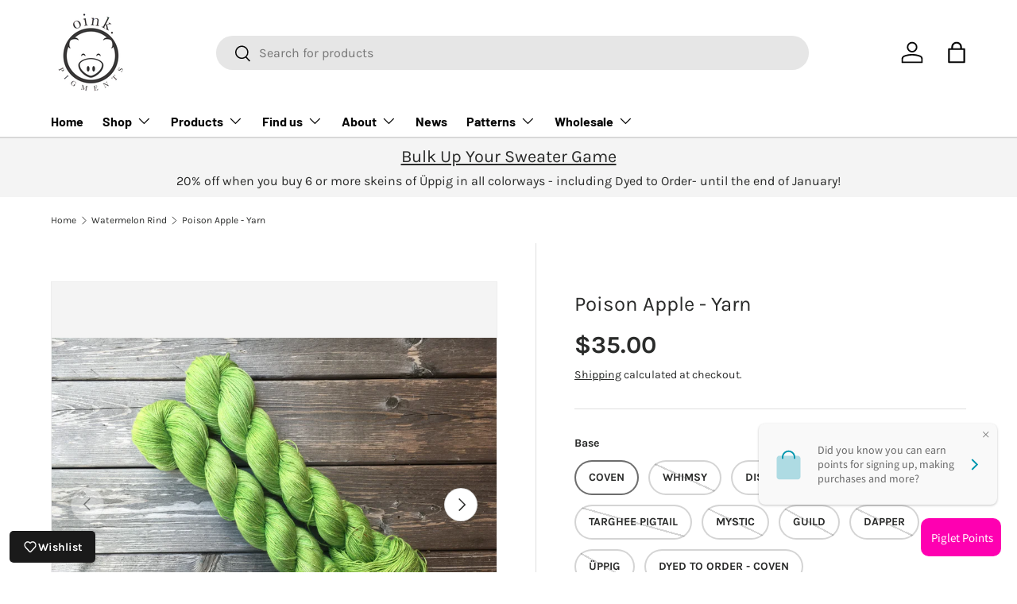

--- FILE ---
content_type: text/html; charset=utf-8
request_url: https://oinkpigments.com/collections/watermelon-rind/products/poison-apple
body_size: 46521
content:
<!doctype html>
<html class="no-js" lang="en" dir="ltr">
<head><meta charset="utf-8">
<meta name="viewport" content="width=device-width,initial-scale=1">
<title>Poison Apple - Yarn &ndash; Oink Pigments</title><link rel="canonical" href="https://oinkpigments.com/products/poison-apple"><link rel="icon" href="//oinkpigments.com/cdn/shop/files/piggood.jpg?crop=center&height=48&v=1613732747&width=48" type="image/jpg">
  <link rel="apple-touch-icon" href="//oinkpigments.com/cdn/shop/files/piggood.jpg?crop=center&height=180&v=1613732747&width=180"><meta name="description" content="Toxic green They say an apple a day keeps the doctor away, they just didn&#39;t say how."><meta property="og:site_name" content="Oink Pigments">
<meta property="og:url" content="https://oinkpigments.com/products/poison-apple">
<meta property="og:title" content="Poison Apple - Yarn">
<meta property="og:type" content="product">
<meta property="og:description" content="Toxic green They say an apple a day keeps the doctor away, they just didn&#39;t say how."><meta property="og:image" content="http://oinkpigments.com/cdn/shop/products/fullsizeoutput_cbf.jpg?crop=center&height=1200&v=1583772859&width=1200">
  <meta property="og:image:secure_url" content="https://oinkpigments.com/cdn/shop/products/fullsizeoutput_cbf.jpg?crop=center&height=1200&v=1583772859&width=1200">
  <meta property="og:image:width" content="4032">
  <meta property="og:image:height" content="3024"><meta property="og:price:amount" content="35.00">
  <meta property="og:price:currency" content="USD"><meta name="twitter:site" content="@oinkpigments"><meta name="twitter:card" content="summary_large_image">
<meta name="twitter:title" content="Poison Apple - Yarn">
<meta name="twitter:description" content="Toxic green They say an apple a day keeps the doctor away, they just didn&#39;t say how.">
<link rel="preload" href="//oinkpigments.com/cdn/shop/t/44/assets/main.css?v=160821712262478566341767328123" as="style"><style data-shopify>
@font-face {
  font-family: Karla;
  font-weight: 400;
  font-style: normal;
  font-display: swap;
  src: url("//oinkpigments.com/cdn/fonts/karla/karla_n4.40497e07df527e6a50e58fb17ef1950c72f3e32c.woff2") format("woff2"),
       url("//oinkpigments.com/cdn/fonts/karla/karla_n4.e9f6f9de321061073c6bfe03c28976ba8ce6ee18.woff") format("woff");
}
@font-face {
  font-family: Karla;
  font-weight: 700;
  font-style: normal;
  font-display: swap;
  src: url("//oinkpigments.com/cdn/fonts/karla/karla_n7.4358a847d4875593d69cfc3f8cc0b44c17b3ed03.woff2") format("woff2"),
       url("//oinkpigments.com/cdn/fonts/karla/karla_n7.96e322f6d76ce794f25fa29e55d6997c3fb656b6.woff") format("woff");
}
@font-face {
  font-family: Karla;
  font-weight: 400;
  font-style: italic;
  font-display: swap;
  src: url("//oinkpigments.com/cdn/fonts/karla/karla_i4.2086039c16bcc3a78a72a2f7b471e3c4a7f873a6.woff2") format("woff2"),
       url("//oinkpigments.com/cdn/fonts/karla/karla_i4.7b9f59841a5960c16fa2a897a0716c8ebb183221.woff") format("woff");
}
@font-face {
  font-family: Karla;
  font-weight: 700;
  font-style: italic;
  font-display: swap;
  src: url("//oinkpigments.com/cdn/fonts/karla/karla_i7.fe031cd65d6e02906286add4f6dda06afc2615f0.woff2") format("woff2"),
       url("//oinkpigments.com/cdn/fonts/karla/karla_i7.816d4949fa7f7d79314595d7003eda5b44e959e3.woff") format("woff");
}
@font-face {
  font-family: Karla;
  font-weight: 400;
  font-style: normal;
  font-display: swap;
  src: url("//oinkpigments.com/cdn/fonts/karla/karla_n4.40497e07df527e6a50e58fb17ef1950c72f3e32c.woff2") format("woff2"),
       url("//oinkpigments.com/cdn/fonts/karla/karla_n4.e9f6f9de321061073c6bfe03c28976ba8ce6ee18.woff") format("woff");
}
@font-face {
  font-family: Barlow;
  font-weight: 700;
  font-style: normal;
  font-display: swap;
  src: url("//oinkpigments.com/cdn/fonts/barlow/barlow_n7.691d1d11f150e857dcbc1c10ef03d825bc378d81.woff2") format("woff2"),
       url("//oinkpigments.com/cdn/fonts/barlow/barlow_n7.4fdbb1cb7da0e2c2f88492243ffa2b4f91924840.woff") format("woff");
}
:root {
      --bg-color: 255 255 255 / 1.0;
      --bg-color-og: 255 255 255 / 1.0;
      --heading-color: 42 43 42;
      --text-color: 42 43 42;
      --text-color-og: 42 43 42;
      --scrollbar-color: 42 43 42;
      --link-color: 42 43 42;
      --link-color-og: 42 43 42;
      --star-color: 255 159 28;--swatch-border-color-default: 212 213 212;
        --swatch-border-color-active: 149 149 149;
        --swatch-card-size: 24px;
        --swatch-variant-picker-size: 64px;--color-scheme-1-bg: 245 245 245 / 1.0;
      --color-scheme-1-grad: linear-gradient(180deg, rgba(244, 244, 244, 1), rgba(244, 244, 244, 1) 100%);
      --color-scheme-1-heading: 42 43 42;
      --color-scheme-1-text: 42 43 42;
      --color-scheme-1-btn-bg: 98 25 121;
      --color-scheme-1-btn-text: 255 255 255;
      --color-scheme-1-btn-bg-hover: 131 65 152;--color-scheme-2-bg: 42 43 42 / 1.0;
      --color-scheme-2-grad: linear-gradient(225deg, rgba(51, 59, 67, 0.88) 8%, rgba(41, 47, 54, 1) 56%, rgba(20, 20, 20, 1) 92%);
      --color-scheme-2-heading: 98 25 121;
      --color-scheme-2-text: 255 255 255;
      --color-scheme-2-btn-bg: 98 25 121;
      --color-scheme-2-btn-text: 255 255 255;
      --color-scheme-2-btn-bg-hover: 131 65 152;--color-scheme-3-bg: 98 25 121 / 1.0;
      --color-scheme-3-grad: linear-gradient(46deg, rgba(98, 25, 121, 1) 8%, rgba(234, 0, 168, 1) 32%, rgba(245, 245, 245, 1) 92%);
      --color-scheme-3-heading: 255 255 255;
      --color-scheme-3-text: 255 255 255;
      --color-scheme-3-btn-bg: 42 43 42;
      --color-scheme-3-btn-text: 255 255 255;
      --color-scheme-3-btn-bg-hover: 82 83 82;

      --drawer-bg-color: 255 255 255 / 1.0;
      --drawer-text-color: 42 43 42;

      --panel-bg-color: 244 244 244 / 1.0;
      --panel-heading-color: 42 43 42;
      --panel-text-color: 42 43 42;

      --in-stock-text-color: 44 126 63;
      --low-stock-text-color: 42 43 42;
      --very-low-stock-text-color: 227 43 43;
      --no-stock-text-color: 180 12 28;
      --no-stock-backordered-text-color: 119 119 119;

      --error-bg-color: 252 237 238;
      --error-text-color: 180 12 28;
      --success-bg-color: 232 246 234;
      --success-text-color: 44 126 63;
      --info-bg-color: 228 237 250;
      --info-text-color: 26 102 210;

      --heading-font-family: Karla, sans-serif;
      --heading-font-style: normal;
      --heading-font-weight: 400;
      --heading-scale-start: 6;

      --navigation-font-family: Barlow, sans-serif;
      --navigation-font-style: normal;
      --navigation-font-weight: 700;--heading-text-transform: none;
--subheading-text-transform: none;
      --body-font-family: Karla, sans-serif;
      --body-font-style: normal;
      --body-font-weight: 400;
      --body-font-size: 16;

      --section-gap: 48;
      --heading-gap: calc(8 * var(--space-unit));--grid-column-gap: 20px;--btn-bg-color: 98 25 121;
      --btn-bg-hover-color: 131 65 152;
      --btn-text-color: 255 255 255;
      --btn-bg-color-og: 98 25 121;
      --btn-text-color-og: 255 255 255;
      --btn-alt-bg-color: 255 255 255;
      --btn-alt-bg-alpha: 1.0;
      --btn-alt-text-color: 0 0 0;
      --btn-border-width: 2px;
      --btn-padding-y: 12px;

      
      --btn-border-radius: 28px;
      

      --btn-lg-border-radius: 50%;
      --btn-icon-border-radius: 50%;
      --input-with-btn-inner-radius: var(--btn-border-radius);
      --btn-text-transform: uppercase;

      --input-bg-color: 255 255 255 / 1.0;
      --input-text-color: 42 43 42;
      --input-border-width: 2px;
      --input-border-radius: 26px;
      --textarea-border-radius: 12px;
      --input-border-radius: 28px;
      --input-lg-border-radius: 34px;
      --input-bg-color-diff-3: #f7f7f7;
      --input-bg-color-diff-6: #f0f0f0;

      --modal-border-radius: 16px;
      --modal-overlay-color: 0 0 0;
      --modal-overlay-opacity: 0.4;
      --drawer-border-radius: 16px;
      --overlay-border-radius: 0px;

      --custom-label-bg-color: 13 44 84 / 1.0;
      --custom-label-text-color: 255 255 255 / 1.0;--sale-label-bg-color: 170 17 85 / 1.0;
      --sale-label-text-color: 255 255 255 / 1.0;--sold-out-label-bg-color: 42 43 42 / 1.0;
      --sold-out-label-text-color: 255 255 255 / 1.0;--new-label-bg-color: 127 184 0 / 1.0;
      --new-label-text-color: 255 255 255 / 1.0;--preorder-label-bg-color: 0 166 237 / 1.0;
      --preorder-label-text-color: 255 255 255 / 1.0;

      --collection-label-color: 0 126 18 / 1.0;

      --page-width: 1590px;
      --gutter-sm: 20px;
      --gutter-md: 32px;
      --gutter-lg: 64px;

      --payment-terms-bg-color: #ffffff;

      --coll-card-bg-color: #F9F9F9;
      --coll-card-border-color: #f2f2f2;

      --card-highlight-bg-color: #F9F9F9;
      --card-highlight-text-color: 85 85 85;
      --card-highlight-border-color: #E1E1E1;

      --reading-width: 48em;
    }

    @media (max-width: 769px) {
      :root {
        --reading-width: 36em;
      }
    }
  </style><link rel="stylesheet" href="//oinkpigments.com/cdn/shop/t/44/assets/main.css?v=160821712262478566341767328123">
  <script src="//oinkpigments.com/cdn/shop/t/44/assets/main.js?v=102719207125010519441767328123" defer="defer"></script><link rel="preload" href="//oinkpigments.com/cdn/fonts/karla/karla_n4.40497e07df527e6a50e58fb17ef1950c72f3e32c.woff2" as="font" type="font/woff2" crossorigin fetchpriority="high"><link rel="preload" href="//oinkpigments.com/cdn/fonts/karla/karla_n4.40497e07df527e6a50e58fb17ef1950c72f3e32c.woff2" as="font" type="font/woff2" crossorigin fetchpriority="high"><script>window.performance && window.performance.mark && window.performance.mark('shopify.content_for_header.start');</script><meta name="google-site-verification" content="0tUcMRXMk09ZgtiMqGMeSo5yO2SaHv8sr2UtNZdN1KY">
<meta id="shopify-digital-wallet" name="shopify-digital-wallet" content="/21145021/digital_wallets/dialog">
<meta name="shopify-checkout-api-token" content="ad51603137f5441aa6ba8c02e1d67c86">
<meta id="in-context-paypal-metadata" data-shop-id="21145021" data-venmo-supported="false" data-environment="production" data-locale="en_US" data-paypal-v4="true" data-currency="USD">
<link rel="alternate" type="application/json+oembed" href="https://oinkpigments.com/products/poison-apple.oembed">
<script async="async" src="/checkouts/internal/preloads.js?locale=en-US"></script>
<link rel="preconnect" href="https://shop.app" crossorigin="anonymous">
<script async="async" src="https://shop.app/checkouts/internal/preloads.js?locale=en-US&shop_id=21145021" crossorigin="anonymous"></script>
<script id="apple-pay-shop-capabilities" type="application/json">{"shopId":21145021,"countryCode":"US","currencyCode":"USD","merchantCapabilities":["supports3DS"],"merchantId":"gid:\/\/shopify\/Shop\/21145021","merchantName":"Oink Pigments","requiredBillingContactFields":["postalAddress","email"],"requiredShippingContactFields":["postalAddress","email"],"shippingType":"shipping","supportedNetworks":["visa","masterCard","amex","discover","elo","jcb"],"total":{"type":"pending","label":"Oink Pigments","amount":"1.00"},"shopifyPaymentsEnabled":true,"supportsSubscriptions":true}</script>
<script id="shopify-features" type="application/json">{"accessToken":"ad51603137f5441aa6ba8c02e1d67c86","betas":["rich-media-storefront-analytics"],"domain":"oinkpigments.com","predictiveSearch":true,"shopId":21145021,"locale":"en"}</script>
<script>var Shopify = Shopify || {};
Shopify.shop = "oinkpigments.myshopify.com";
Shopify.locale = "en";
Shopify.currency = {"active":"USD","rate":"1.0"};
Shopify.country = "US";
Shopify.theme = {"name":"Updated copy of Enterprise","id":156265742553,"schema_name":"Enterprise","schema_version":"2.1.0","theme_store_id":1657,"role":"main"};
Shopify.theme.handle = "null";
Shopify.theme.style = {"id":null,"handle":null};
Shopify.cdnHost = "oinkpigments.com/cdn";
Shopify.routes = Shopify.routes || {};
Shopify.routes.root = "/";</script>
<script type="module">!function(o){(o.Shopify=o.Shopify||{}).modules=!0}(window);</script>
<script>!function(o){function n(){var o=[];function n(){o.push(Array.prototype.slice.apply(arguments))}return n.q=o,n}var t=o.Shopify=o.Shopify||{};t.loadFeatures=n(),t.autoloadFeatures=n()}(window);</script>
<script>
  window.ShopifyPay = window.ShopifyPay || {};
  window.ShopifyPay.apiHost = "shop.app\/pay";
  window.ShopifyPay.redirectState = null;
</script>
<script id="shop-js-analytics" type="application/json">{"pageType":"product"}</script>
<script defer="defer" async type="module" src="//oinkpigments.com/cdn/shopifycloud/shop-js/modules/v2/client.init-shop-cart-sync_BN7fPSNr.en.esm.js"></script>
<script defer="defer" async type="module" src="//oinkpigments.com/cdn/shopifycloud/shop-js/modules/v2/chunk.common_Cbph3Kss.esm.js"></script>
<script defer="defer" async type="module" src="//oinkpigments.com/cdn/shopifycloud/shop-js/modules/v2/chunk.modal_DKumMAJ1.esm.js"></script>
<script type="module">
  await import("//oinkpigments.com/cdn/shopifycloud/shop-js/modules/v2/client.init-shop-cart-sync_BN7fPSNr.en.esm.js");
await import("//oinkpigments.com/cdn/shopifycloud/shop-js/modules/v2/chunk.common_Cbph3Kss.esm.js");
await import("//oinkpigments.com/cdn/shopifycloud/shop-js/modules/v2/chunk.modal_DKumMAJ1.esm.js");

  window.Shopify.SignInWithShop?.initShopCartSync?.({"fedCMEnabled":true,"windoidEnabled":true});

</script>
<script defer="defer" async type="module" src="//oinkpigments.com/cdn/shopifycloud/shop-js/modules/v2/client.payment-terms_BxzfvcZJ.en.esm.js"></script>
<script defer="defer" async type="module" src="//oinkpigments.com/cdn/shopifycloud/shop-js/modules/v2/chunk.common_Cbph3Kss.esm.js"></script>
<script defer="defer" async type="module" src="//oinkpigments.com/cdn/shopifycloud/shop-js/modules/v2/chunk.modal_DKumMAJ1.esm.js"></script>
<script type="module">
  await import("//oinkpigments.com/cdn/shopifycloud/shop-js/modules/v2/client.payment-terms_BxzfvcZJ.en.esm.js");
await import("//oinkpigments.com/cdn/shopifycloud/shop-js/modules/v2/chunk.common_Cbph3Kss.esm.js");
await import("//oinkpigments.com/cdn/shopifycloud/shop-js/modules/v2/chunk.modal_DKumMAJ1.esm.js");

  
</script>
<script>
  window.Shopify = window.Shopify || {};
  if (!window.Shopify.featureAssets) window.Shopify.featureAssets = {};
  window.Shopify.featureAssets['shop-js'] = {"shop-cart-sync":["modules/v2/client.shop-cart-sync_CJVUk8Jm.en.esm.js","modules/v2/chunk.common_Cbph3Kss.esm.js","modules/v2/chunk.modal_DKumMAJ1.esm.js"],"init-fed-cm":["modules/v2/client.init-fed-cm_7Fvt41F4.en.esm.js","modules/v2/chunk.common_Cbph3Kss.esm.js","modules/v2/chunk.modal_DKumMAJ1.esm.js"],"init-shop-email-lookup-coordinator":["modules/v2/client.init-shop-email-lookup-coordinator_Cc088_bR.en.esm.js","modules/v2/chunk.common_Cbph3Kss.esm.js","modules/v2/chunk.modal_DKumMAJ1.esm.js"],"init-windoid":["modules/v2/client.init-windoid_hPopwJRj.en.esm.js","modules/v2/chunk.common_Cbph3Kss.esm.js","modules/v2/chunk.modal_DKumMAJ1.esm.js"],"shop-button":["modules/v2/client.shop-button_B0jaPSNF.en.esm.js","modules/v2/chunk.common_Cbph3Kss.esm.js","modules/v2/chunk.modal_DKumMAJ1.esm.js"],"shop-cash-offers":["modules/v2/client.shop-cash-offers_DPIskqss.en.esm.js","modules/v2/chunk.common_Cbph3Kss.esm.js","modules/v2/chunk.modal_DKumMAJ1.esm.js"],"shop-toast-manager":["modules/v2/client.shop-toast-manager_CK7RT69O.en.esm.js","modules/v2/chunk.common_Cbph3Kss.esm.js","modules/v2/chunk.modal_DKumMAJ1.esm.js"],"init-shop-cart-sync":["modules/v2/client.init-shop-cart-sync_BN7fPSNr.en.esm.js","modules/v2/chunk.common_Cbph3Kss.esm.js","modules/v2/chunk.modal_DKumMAJ1.esm.js"],"init-customer-accounts-sign-up":["modules/v2/client.init-customer-accounts-sign-up_CfPf4CXf.en.esm.js","modules/v2/client.shop-login-button_DeIztwXF.en.esm.js","modules/v2/chunk.common_Cbph3Kss.esm.js","modules/v2/chunk.modal_DKumMAJ1.esm.js"],"pay-button":["modules/v2/client.pay-button_CgIwFSYN.en.esm.js","modules/v2/chunk.common_Cbph3Kss.esm.js","modules/v2/chunk.modal_DKumMAJ1.esm.js"],"init-customer-accounts":["modules/v2/client.init-customer-accounts_DQ3x16JI.en.esm.js","modules/v2/client.shop-login-button_DeIztwXF.en.esm.js","modules/v2/chunk.common_Cbph3Kss.esm.js","modules/v2/chunk.modal_DKumMAJ1.esm.js"],"avatar":["modules/v2/client.avatar_BTnouDA3.en.esm.js"],"init-shop-for-new-customer-accounts":["modules/v2/client.init-shop-for-new-customer-accounts_CsZy_esa.en.esm.js","modules/v2/client.shop-login-button_DeIztwXF.en.esm.js","modules/v2/chunk.common_Cbph3Kss.esm.js","modules/v2/chunk.modal_DKumMAJ1.esm.js"],"shop-follow-button":["modules/v2/client.shop-follow-button_BRMJjgGd.en.esm.js","modules/v2/chunk.common_Cbph3Kss.esm.js","modules/v2/chunk.modal_DKumMAJ1.esm.js"],"checkout-modal":["modules/v2/client.checkout-modal_B9Drz_yf.en.esm.js","modules/v2/chunk.common_Cbph3Kss.esm.js","modules/v2/chunk.modal_DKumMAJ1.esm.js"],"shop-login-button":["modules/v2/client.shop-login-button_DeIztwXF.en.esm.js","modules/v2/chunk.common_Cbph3Kss.esm.js","modules/v2/chunk.modal_DKumMAJ1.esm.js"],"lead-capture":["modules/v2/client.lead-capture_DXYzFM3R.en.esm.js","modules/v2/chunk.common_Cbph3Kss.esm.js","modules/v2/chunk.modal_DKumMAJ1.esm.js"],"shop-login":["modules/v2/client.shop-login_CA5pJqmO.en.esm.js","modules/v2/chunk.common_Cbph3Kss.esm.js","modules/v2/chunk.modal_DKumMAJ1.esm.js"],"payment-terms":["modules/v2/client.payment-terms_BxzfvcZJ.en.esm.js","modules/v2/chunk.common_Cbph3Kss.esm.js","modules/v2/chunk.modal_DKumMAJ1.esm.js"]};
</script>
<script>(function() {
  var isLoaded = false;
  function asyncLoad() {
    if (isLoaded) return;
    isLoaded = true;
    var urls = ["https:\/\/chimpstatic.com\/mcjs-connected\/js\/users\/4538656ff753cef93aa7cf5cd\/38774e0f828e2b2137ad213d0.js?shop=oinkpigments.myshopify.com","https:\/\/static.rechargecdn.com\/assets\/js\/widget.min.js?shop=oinkpigments.myshopify.com"];
    for (var i = 0; i < urls.length; i++) {
      var s = document.createElement('script');
      s.type = 'text/javascript';
      s.async = true;
      s.src = urls[i];
      var x = document.getElementsByTagName('script')[0];
      x.parentNode.insertBefore(s, x);
    }
  };
  if(window.attachEvent) {
    window.attachEvent('onload', asyncLoad);
  } else {
    window.addEventListener('load', asyncLoad, false);
  }
})();</script>
<script id="__st">var __st={"a":21145021,"offset":-28800,"reqid":"b04b8585-fb19-4e4e-a630-b6a046469b5f-1769882336","pageurl":"oinkpigments.com\/collections\/watermelon-rind\/products\/poison-apple","u":"a56bb9996b1b","p":"product","rtyp":"product","rid":1707052335171};</script>
<script>window.ShopifyPaypalV4VisibilityTracking = true;</script>
<script id="captcha-bootstrap">!function(){'use strict';const t='contact',e='account',n='new_comment',o=[[t,t],['blogs',n],['comments',n],[t,'customer']],c=[[e,'customer_login'],[e,'guest_login'],[e,'recover_customer_password'],[e,'create_customer']],r=t=>t.map((([t,e])=>`form[action*='/${t}']:not([data-nocaptcha='true']) input[name='form_type'][value='${e}']`)).join(','),a=t=>()=>t?[...document.querySelectorAll(t)].map((t=>t.form)):[];function s(){const t=[...o],e=r(t);return a(e)}const i='password',u='form_key',d=['recaptcha-v3-token','g-recaptcha-response','h-captcha-response',i],f=()=>{try{return window.sessionStorage}catch{return}},m='__shopify_v',_=t=>t.elements[u];function p(t,e,n=!1){try{const o=window.sessionStorage,c=JSON.parse(o.getItem(e)),{data:r}=function(t){const{data:e,action:n}=t;return t[m]||n?{data:e,action:n}:{data:t,action:n}}(c);for(const[e,n]of Object.entries(r))t.elements[e]&&(t.elements[e].value=n);n&&o.removeItem(e)}catch(o){console.error('form repopulation failed',{error:o})}}const l='form_type',E='cptcha';function T(t){t.dataset[E]=!0}const w=window,h=w.document,L='Shopify',v='ce_forms',y='captcha';let A=!1;((t,e)=>{const n=(g='f06e6c50-85a8-45c8-87d0-21a2b65856fe',I='https://cdn.shopify.com/shopifycloud/storefront-forms-hcaptcha/ce_storefront_forms_captcha_hcaptcha.v1.5.2.iife.js',D={infoText:'Protected by hCaptcha',privacyText:'Privacy',termsText:'Terms'},(t,e,n)=>{const o=w[L][v],c=o.bindForm;if(c)return c(t,g,e,D).then(n);var r;o.q.push([[t,g,e,D],n]),r=I,A||(h.body.append(Object.assign(h.createElement('script'),{id:'captcha-provider',async:!0,src:r})),A=!0)});var g,I,D;w[L]=w[L]||{},w[L][v]=w[L][v]||{},w[L][v].q=[],w[L][y]=w[L][y]||{},w[L][y].protect=function(t,e){n(t,void 0,e),T(t)},Object.freeze(w[L][y]),function(t,e,n,w,h,L){const[v,y,A,g]=function(t,e,n){const i=e?o:[],u=t?c:[],d=[...i,...u],f=r(d),m=r(i),_=r(d.filter((([t,e])=>n.includes(e))));return[a(f),a(m),a(_),s()]}(w,h,L),I=t=>{const e=t.target;return e instanceof HTMLFormElement?e:e&&e.form},D=t=>v().includes(t);t.addEventListener('submit',(t=>{const e=I(t);if(!e)return;const n=D(e)&&!e.dataset.hcaptchaBound&&!e.dataset.recaptchaBound,o=_(e),c=g().includes(e)&&(!o||!o.value);(n||c)&&t.preventDefault(),c&&!n&&(function(t){try{if(!f())return;!function(t){const e=f();if(!e)return;const n=_(t);if(!n)return;const o=n.value;o&&e.removeItem(o)}(t);const e=Array.from(Array(32),(()=>Math.random().toString(36)[2])).join('');!function(t,e){_(t)||t.append(Object.assign(document.createElement('input'),{type:'hidden',name:u})),t.elements[u].value=e}(t,e),function(t,e){const n=f();if(!n)return;const o=[...t.querySelectorAll(`input[type='${i}']`)].map((({name:t})=>t)),c=[...d,...o],r={};for(const[a,s]of new FormData(t).entries())c.includes(a)||(r[a]=s);n.setItem(e,JSON.stringify({[m]:1,action:t.action,data:r}))}(t,e)}catch(e){console.error('failed to persist form',e)}}(e),e.submit())}));const S=(t,e)=>{t&&!t.dataset[E]&&(n(t,e.some((e=>e===t))),T(t))};for(const o of['focusin','change'])t.addEventListener(o,(t=>{const e=I(t);D(e)&&S(e,y())}));const B=e.get('form_key'),M=e.get(l),P=B&&M;t.addEventListener('DOMContentLoaded',(()=>{const t=y();if(P)for(const e of t)e.elements[l].value===M&&p(e,B);[...new Set([...A(),...v().filter((t=>'true'===t.dataset.shopifyCaptcha))])].forEach((e=>S(e,t)))}))}(h,new URLSearchParams(w.location.search),n,t,e,['guest_login'])})(!0,!0)}();</script>
<script integrity="sha256-4kQ18oKyAcykRKYeNunJcIwy7WH5gtpwJnB7kiuLZ1E=" data-source-attribution="shopify.loadfeatures" defer="defer" src="//oinkpigments.com/cdn/shopifycloud/storefront/assets/storefront/load_feature-a0a9edcb.js" crossorigin="anonymous"></script>
<script crossorigin="anonymous" defer="defer" src="//oinkpigments.com/cdn/shopifycloud/storefront/assets/shopify_pay/storefront-65b4c6d7.js?v=20250812"></script>
<script data-source-attribution="shopify.dynamic_checkout.dynamic.init">var Shopify=Shopify||{};Shopify.PaymentButton=Shopify.PaymentButton||{isStorefrontPortableWallets:!0,init:function(){window.Shopify.PaymentButton.init=function(){};var t=document.createElement("script");t.src="https://oinkpigments.com/cdn/shopifycloud/portable-wallets/latest/portable-wallets.en.js",t.type="module",document.head.appendChild(t)}};
</script>
<script data-source-attribution="shopify.dynamic_checkout.buyer_consent">
  function portableWalletsHideBuyerConsent(e){var t=document.getElementById("shopify-buyer-consent"),n=document.getElementById("shopify-subscription-policy-button");t&&n&&(t.classList.add("hidden"),t.setAttribute("aria-hidden","true"),n.removeEventListener("click",e))}function portableWalletsShowBuyerConsent(e){var t=document.getElementById("shopify-buyer-consent"),n=document.getElementById("shopify-subscription-policy-button");t&&n&&(t.classList.remove("hidden"),t.removeAttribute("aria-hidden"),n.addEventListener("click",e))}window.Shopify?.PaymentButton&&(window.Shopify.PaymentButton.hideBuyerConsent=portableWalletsHideBuyerConsent,window.Shopify.PaymentButton.showBuyerConsent=portableWalletsShowBuyerConsent);
</script>
<script data-source-attribution="shopify.dynamic_checkout.cart.bootstrap">document.addEventListener("DOMContentLoaded",(function(){function t(){return document.querySelector("shopify-accelerated-checkout-cart, shopify-accelerated-checkout")}if(t())Shopify.PaymentButton.init();else{new MutationObserver((function(e,n){t()&&(Shopify.PaymentButton.init(),n.disconnect())})).observe(document.body,{childList:!0,subtree:!0})}}));
</script>
<link id="shopify-accelerated-checkout-styles" rel="stylesheet" media="screen" href="https://oinkpigments.com/cdn/shopifycloud/portable-wallets/latest/accelerated-checkout-backwards-compat.css" crossorigin="anonymous">
<style id="shopify-accelerated-checkout-cart">
        #shopify-buyer-consent {
  margin-top: 1em;
  display: inline-block;
  width: 100%;
}

#shopify-buyer-consent.hidden {
  display: none;
}

#shopify-subscription-policy-button {
  background: none;
  border: none;
  padding: 0;
  text-decoration: underline;
  font-size: inherit;
  cursor: pointer;
}

#shopify-subscription-policy-button::before {
  box-shadow: none;
}

      </style>
<script id="sections-script" data-sections="header,footer" defer="defer" src="//oinkpigments.com/cdn/shop/t/44/compiled_assets/scripts.js?v=9801"></script>
<script>window.performance && window.performance.mark && window.performance.mark('shopify.content_for_header.end');</script>


  <script>document.documentElement.className = document.documentElement.className.replace('no-js', 'js');</script><!-- CC Custom Head Start --><!-- CC Custom Head End --><script type="text/javascript">if(typeof window.hulkappsWishlist === 'undefined') {
                            window.hulkappsWishlist = {};
                        }
                        window.hulkappsWishlist.baseURL = '/apps/advanced-wishlist/api';
                        window.hulkappsWishlist.hasAppBlockSupport = '1';
                        </script>
<!-- BEGIN app block: shopify://apps/loyalty-rewards-and-referrals/blocks/embed-sdk/6f172e67-4106-4ac0-89c5-b32a069b3101 -->

<style
  type='text/css'
  data-lion-app-styles='main'
  data-lion-app-styles-settings='{&quot;disableBundledCSS&quot;:false,&quot;disableBundledFonts&quot;:false,&quot;useClassIsolator&quot;:false}'
></style>

<!-- loyaltylion.snippet.version=2c51eebe71+8174 -->

<script>
  
  !function(t,n){function o(n){var o=t.getElementsByTagName("script")[0],i=t.createElement("script");i.src=n,i.crossOrigin="",o.parentNode.insertBefore(i,o)}if(!n.isLoyaltyLion){window.loyaltylion=n,void 0===window.lion&&(window.lion=n),n.version=2,n.isLoyaltyLion=!0;var i=new Date,e=i.getFullYear().toString()+i.getMonth().toString()+i.getDate().toString();o("https://sdk.loyaltylion.net/static/2/loader.js?t="+e);var r=!1;n.init=function(t){if(r)throw new Error("Cannot call lion.init more than once");r=!0;var a=n._token=t.token;if(!a)throw new Error("Token must be supplied to lion.init");for(var l=[],s="_push configure bootstrap shutdown on removeListener authenticateCustomer".split(" "),c=0;c<s.length;c+=1)!function(t,n){t[n]=function(){l.push([n,Array.prototype.slice.call(arguments,0)])}}(n,s[c]);o("https://sdk.loyaltylion.net/sdk/start/"+a+".js?t="+e+i.getHours().toString()),n._initData=t,n._buffer=l}}}(document,window.loyaltylion||[]);

  
    
      loyaltylion.init(
        { token: "8602b33f2781fe38dc6497c2208fdf9b" }
      );
    
  

  loyaltylion.configure({
    disableBundledCSS: false,
    disableBundledFonts: false,
    useClassIsolator: false,
  })

  
</script>



<!-- END app block --><link href="https://monorail-edge.shopifysvc.com" rel="dns-prefetch">
<script>(function(){if ("sendBeacon" in navigator && "performance" in window) {try {var session_token_from_headers = performance.getEntriesByType('navigation')[0].serverTiming.find(x => x.name == '_s').description;} catch {var session_token_from_headers = undefined;}var session_cookie_matches = document.cookie.match(/_shopify_s=([^;]*)/);var session_token_from_cookie = session_cookie_matches && session_cookie_matches.length === 2 ? session_cookie_matches[1] : "";var session_token = session_token_from_headers || session_token_from_cookie || "";function handle_abandonment_event(e) {var entries = performance.getEntries().filter(function(entry) {return /monorail-edge.shopifysvc.com/.test(entry.name);});if (!window.abandonment_tracked && entries.length === 0) {window.abandonment_tracked = true;var currentMs = Date.now();var navigation_start = performance.timing.navigationStart;var payload = {shop_id: 21145021,url: window.location.href,navigation_start,duration: currentMs - navigation_start,session_token,page_type: "product"};window.navigator.sendBeacon("https://monorail-edge.shopifysvc.com/v1/produce", JSON.stringify({schema_id: "online_store_buyer_site_abandonment/1.1",payload: payload,metadata: {event_created_at_ms: currentMs,event_sent_at_ms: currentMs}}));}}window.addEventListener('pagehide', handle_abandonment_event);}}());</script>
<script id="web-pixels-manager-setup">(function e(e,d,r,n,o){if(void 0===o&&(o={}),!Boolean(null===(a=null===(i=window.Shopify)||void 0===i?void 0:i.analytics)||void 0===a?void 0:a.replayQueue)){var i,a;window.Shopify=window.Shopify||{};var t=window.Shopify;t.analytics=t.analytics||{};var s=t.analytics;s.replayQueue=[],s.publish=function(e,d,r){return s.replayQueue.push([e,d,r]),!0};try{self.performance.mark("wpm:start")}catch(e){}var l=function(){var e={modern:/Edge?\/(1{2}[4-9]|1[2-9]\d|[2-9]\d{2}|\d{4,})\.\d+(\.\d+|)|Firefox\/(1{2}[4-9]|1[2-9]\d|[2-9]\d{2}|\d{4,})\.\d+(\.\d+|)|Chrom(ium|e)\/(9{2}|\d{3,})\.\d+(\.\d+|)|(Maci|X1{2}).+ Version\/(15\.\d+|(1[6-9]|[2-9]\d|\d{3,})\.\d+)([,.]\d+|)( \(\w+\)|)( Mobile\/\w+|) Safari\/|Chrome.+OPR\/(9{2}|\d{3,})\.\d+\.\d+|(CPU[ +]OS|iPhone[ +]OS|CPU[ +]iPhone|CPU IPhone OS|CPU iPad OS)[ +]+(15[._]\d+|(1[6-9]|[2-9]\d|\d{3,})[._]\d+)([._]\d+|)|Android:?[ /-](13[3-9]|1[4-9]\d|[2-9]\d{2}|\d{4,})(\.\d+|)(\.\d+|)|Android.+Firefox\/(13[5-9]|1[4-9]\d|[2-9]\d{2}|\d{4,})\.\d+(\.\d+|)|Android.+Chrom(ium|e)\/(13[3-9]|1[4-9]\d|[2-9]\d{2}|\d{4,})\.\d+(\.\d+|)|SamsungBrowser\/([2-9]\d|\d{3,})\.\d+/,legacy:/Edge?\/(1[6-9]|[2-9]\d|\d{3,})\.\d+(\.\d+|)|Firefox\/(5[4-9]|[6-9]\d|\d{3,})\.\d+(\.\d+|)|Chrom(ium|e)\/(5[1-9]|[6-9]\d|\d{3,})\.\d+(\.\d+|)([\d.]+$|.*Safari\/(?![\d.]+ Edge\/[\d.]+$))|(Maci|X1{2}).+ Version\/(10\.\d+|(1[1-9]|[2-9]\d|\d{3,})\.\d+)([,.]\d+|)( \(\w+\)|)( Mobile\/\w+|) Safari\/|Chrome.+OPR\/(3[89]|[4-9]\d|\d{3,})\.\d+\.\d+|(CPU[ +]OS|iPhone[ +]OS|CPU[ +]iPhone|CPU IPhone OS|CPU iPad OS)[ +]+(10[._]\d+|(1[1-9]|[2-9]\d|\d{3,})[._]\d+)([._]\d+|)|Android:?[ /-](13[3-9]|1[4-9]\d|[2-9]\d{2}|\d{4,})(\.\d+|)(\.\d+|)|Mobile Safari.+OPR\/([89]\d|\d{3,})\.\d+\.\d+|Android.+Firefox\/(13[5-9]|1[4-9]\d|[2-9]\d{2}|\d{4,})\.\d+(\.\d+|)|Android.+Chrom(ium|e)\/(13[3-9]|1[4-9]\d|[2-9]\d{2}|\d{4,})\.\d+(\.\d+|)|Android.+(UC? ?Browser|UCWEB|U3)[ /]?(15\.([5-9]|\d{2,})|(1[6-9]|[2-9]\d|\d{3,})\.\d+)\.\d+|SamsungBrowser\/(5\.\d+|([6-9]|\d{2,})\.\d+)|Android.+MQ{2}Browser\/(14(\.(9|\d{2,})|)|(1[5-9]|[2-9]\d|\d{3,})(\.\d+|))(\.\d+|)|K[Aa][Ii]OS\/(3\.\d+|([4-9]|\d{2,})\.\d+)(\.\d+|)/},d=e.modern,r=e.legacy,n=navigator.userAgent;return n.match(d)?"modern":n.match(r)?"legacy":"unknown"}(),u="modern"===l?"modern":"legacy",c=(null!=n?n:{modern:"",legacy:""})[u],f=function(e){return[e.baseUrl,"/wpm","/b",e.hashVersion,"modern"===e.buildTarget?"m":"l",".js"].join("")}({baseUrl:d,hashVersion:r,buildTarget:u}),m=function(e){var d=e.version,r=e.bundleTarget,n=e.surface,o=e.pageUrl,i=e.monorailEndpoint;return{emit:function(e){var a=e.status,t=e.errorMsg,s=(new Date).getTime(),l=JSON.stringify({metadata:{event_sent_at_ms:s},events:[{schema_id:"web_pixels_manager_load/3.1",payload:{version:d,bundle_target:r,page_url:o,status:a,surface:n,error_msg:t},metadata:{event_created_at_ms:s}}]});if(!i)return console&&console.warn&&console.warn("[Web Pixels Manager] No Monorail endpoint provided, skipping logging."),!1;try{return self.navigator.sendBeacon.bind(self.navigator)(i,l)}catch(e){}var u=new XMLHttpRequest;try{return u.open("POST",i,!0),u.setRequestHeader("Content-Type","text/plain"),u.send(l),!0}catch(e){return console&&console.warn&&console.warn("[Web Pixels Manager] Got an unhandled error while logging to Monorail."),!1}}}}({version:r,bundleTarget:l,surface:e.surface,pageUrl:self.location.href,monorailEndpoint:e.monorailEndpoint});try{o.browserTarget=l,function(e){var d=e.src,r=e.async,n=void 0===r||r,o=e.onload,i=e.onerror,a=e.sri,t=e.scriptDataAttributes,s=void 0===t?{}:t,l=document.createElement("script"),u=document.querySelector("head"),c=document.querySelector("body");if(l.async=n,l.src=d,a&&(l.integrity=a,l.crossOrigin="anonymous"),s)for(var f in s)if(Object.prototype.hasOwnProperty.call(s,f))try{l.dataset[f]=s[f]}catch(e){}if(o&&l.addEventListener("load",o),i&&l.addEventListener("error",i),u)u.appendChild(l);else{if(!c)throw new Error("Did not find a head or body element to append the script");c.appendChild(l)}}({src:f,async:!0,onload:function(){if(!function(){var e,d;return Boolean(null===(d=null===(e=window.Shopify)||void 0===e?void 0:e.analytics)||void 0===d?void 0:d.initialized)}()){var d=window.webPixelsManager.init(e)||void 0;if(d){var r=window.Shopify.analytics;r.replayQueue.forEach((function(e){var r=e[0],n=e[1],o=e[2];d.publishCustomEvent(r,n,o)})),r.replayQueue=[],r.publish=d.publishCustomEvent,r.visitor=d.visitor,r.initialized=!0}}},onerror:function(){return m.emit({status:"failed",errorMsg:"".concat(f," has failed to load")})},sri:function(e){var d=/^sha384-[A-Za-z0-9+/=]+$/;return"string"==typeof e&&d.test(e)}(c)?c:"",scriptDataAttributes:o}),m.emit({status:"loading"})}catch(e){m.emit({status:"failed",errorMsg:(null==e?void 0:e.message)||"Unknown error"})}}})({shopId: 21145021,storefrontBaseUrl: "https://oinkpigments.com",extensionsBaseUrl: "https://extensions.shopifycdn.com/cdn/shopifycloud/web-pixels-manager",monorailEndpoint: "https://monorail-edge.shopifysvc.com/unstable/produce_batch",surface: "storefront-renderer",enabledBetaFlags: ["2dca8a86"],webPixelsConfigList: [{"id":"1324744921","configuration":"{\"shopID\": \"70231\"}","eventPayloadVersion":"v1","runtimeContext":"STRICT","scriptVersion":"d22b5691c62682d22357c5bcbea63a2b","type":"APP","apiClientId":3780451,"privacyPurposes":["ANALYTICS","MARKETING","SALE_OF_DATA"],"dataSharingAdjustments":{"protectedCustomerApprovalScopes":["read_customer_email","read_customer_name","read_customer_personal_data","read_customer_phone"]}},{"id":"1262256345","configuration":"{\"storeIdentity\":\"oinkpigments.myshopify.com\",\"baseURL\":\"https:\\\/\\\/api.printful.com\\\/shopify-pixels\"}","eventPayloadVersion":"v1","runtimeContext":"STRICT","scriptVersion":"74f275712857ab41bea9d998dcb2f9da","type":"APP","apiClientId":156624,"privacyPurposes":["ANALYTICS","MARKETING","SALE_OF_DATA"],"dataSharingAdjustments":{"protectedCustomerApprovalScopes":["read_customer_address","read_customer_email","read_customer_name","read_customer_personal_data","read_customer_phone"]}},{"id":"699728089","configuration":"{\"pixelCode\":\"CUDF01BC77UAJCGACRN0\"}","eventPayloadVersion":"v1","runtimeContext":"STRICT","scriptVersion":"22e92c2ad45662f435e4801458fb78cc","type":"APP","apiClientId":4383523,"privacyPurposes":["ANALYTICS","MARKETING","SALE_OF_DATA"],"dataSharingAdjustments":{"protectedCustomerApprovalScopes":["read_customer_address","read_customer_email","read_customer_name","read_customer_personal_data","read_customer_phone"]}},{"id":"696221913","configuration":"{\"tagID\":\"2613993233866\"}","eventPayloadVersion":"v1","runtimeContext":"STRICT","scriptVersion":"18031546ee651571ed29edbe71a3550b","type":"APP","apiClientId":3009811,"privacyPurposes":["ANALYTICS","MARKETING","SALE_OF_DATA"],"dataSharingAdjustments":{"protectedCustomerApprovalScopes":["read_customer_address","read_customer_email","read_customer_name","read_customer_personal_data","read_customer_phone"]}},{"id":"500859097","configuration":"{\"config\":\"{\\\"pixel_id\\\":\\\"G-Z60HW7JB0D\\\",\\\"target_country\\\":\\\"US\\\",\\\"gtag_events\\\":[{\\\"type\\\":\\\"begin_checkout\\\",\\\"action_label\\\":\\\"G-Z60HW7JB0D\\\"},{\\\"type\\\":\\\"search\\\",\\\"action_label\\\":\\\"G-Z60HW7JB0D\\\"},{\\\"type\\\":\\\"view_item\\\",\\\"action_label\\\":[\\\"G-Z60HW7JB0D\\\",\\\"MC-Y6HX7BLPKX\\\"]},{\\\"type\\\":\\\"purchase\\\",\\\"action_label\\\":[\\\"G-Z60HW7JB0D\\\",\\\"MC-Y6HX7BLPKX\\\"]},{\\\"type\\\":\\\"page_view\\\",\\\"action_label\\\":[\\\"G-Z60HW7JB0D\\\",\\\"MC-Y6HX7BLPKX\\\"]},{\\\"type\\\":\\\"add_payment_info\\\",\\\"action_label\\\":\\\"G-Z60HW7JB0D\\\"},{\\\"type\\\":\\\"add_to_cart\\\",\\\"action_label\\\":\\\"G-Z60HW7JB0D\\\"}],\\\"enable_monitoring_mode\\\":false}\"}","eventPayloadVersion":"v1","runtimeContext":"OPEN","scriptVersion":"b2a88bafab3e21179ed38636efcd8a93","type":"APP","apiClientId":1780363,"privacyPurposes":[],"dataSharingAdjustments":{"protectedCustomerApprovalScopes":["read_customer_address","read_customer_email","read_customer_name","read_customer_personal_data","read_customer_phone"]}},{"id":"209125593","configuration":"{\"pixel_id\":\"861283707355847\",\"pixel_type\":\"facebook_pixel\",\"metaapp_system_user_token\":\"-\"}","eventPayloadVersion":"v1","runtimeContext":"OPEN","scriptVersion":"ca16bc87fe92b6042fbaa3acc2fbdaa6","type":"APP","apiClientId":2329312,"privacyPurposes":["ANALYTICS","MARKETING","SALE_OF_DATA"],"dataSharingAdjustments":{"protectedCustomerApprovalScopes":["read_customer_address","read_customer_email","read_customer_name","read_customer_personal_data","read_customer_phone"]}},{"id":"shopify-app-pixel","configuration":"{}","eventPayloadVersion":"v1","runtimeContext":"STRICT","scriptVersion":"0450","apiClientId":"shopify-pixel","type":"APP","privacyPurposes":["ANALYTICS","MARKETING"]},{"id":"shopify-custom-pixel","eventPayloadVersion":"v1","runtimeContext":"LAX","scriptVersion":"0450","apiClientId":"shopify-pixel","type":"CUSTOM","privacyPurposes":["ANALYTICS","MARKETING"]}],isMerchantRequest: false,initData: {"shop":{"name":"Oink Pigments","paymentSettings":{"currencyCode":"USD"},"myshopifyDomain":"oinkpigments.myshopify.com","countryCode":"US","storefrontUrl":"https:\/\/oinkpigments.com"},"customer":null,"cart":null,"checkout":null,"productVariants":[{"price":{"amount":35.0,"currencyCode":"USD"},"product":{"title":"Poison Apple - Yarn","vendor":"oinkpigments","id":"1707052335171","untranslatedTitle":"Poison Apple - Yarn","url":"\/products\/poison-apple","type":"Yarn \u0026 Fiber"},"id":"32575309545612","image":{"src":"\/\/oinkpigments.com\/cdn\/shop\/products\/fullsizeoutput_cbf.jpg?v=1583772859"},"sku":"Coven Poison Apple","title":"Coven","untranslatedTitle":"Coven"},{"price":{"amount":34.0,"currencyCode":"USD"},"product":{"title":"Poison Apple - Yarn","vendor":"oinkpigments","id":"1707052335171","untranslatedTitle":"Poison Apple - Yarn","url":"\/products\/poison-apple","type":"Yarn \u0026 Fiber"},"id":"45547503550681","image":{"src":"\/\/oinkpigments.com\/cdn\/shop\/products\/fullsizeoutput_cbf.jpg?v=1583772859"},"sku":"Whimsy Poison Apple","title":"Whimsy","untranslatedTitle":"Whimsy"},{"price":{"amount":32.0,"currencyCode":"USD"},"product":{"title":"Poison Apple - Yarn","vendor":"oinkpigments","id":"1707052335171","untranslatedTitle":"Poison Apple - Yarn","url":"\/products\/poison-apple","type":"Yarn \u0026 Fiber"},"id":"32575309643916","image":{"src":"\/\/oinkpigments.com\/cdn\/shop\/products\/fullsizeoutput_cbf.jpg?v=1583772859"},"sku":"Disco Poison Apple","title":"Disco","untranslatedTitle":"Disco"},{"price":{"amount":30.0,"currencyCode":"USD"},"product":{"title":"Poison Apple - Yarn","vendor":"oinkpigments","id":"1707052335171","untranslatedTitle":"Poison Apple - Yarn","url":"\/products\/poison-apple","type":"Yarn \u0026 Fiber"},"id":"32575309676684","image":{"src":"\/\/oinkpigments.com\/cdn\/shop\/products\/fullsizeoutput_cbf.jpg?v=1583772859"},"sku":"Targhee Sock Poison Apple","title":"Targhee Sock","untranslatedTitle":"Targhee Sock"},{"price":{"amount":10.0,"currencyCode":"USD"},"product":{"title":"Poison Apple - Yarn","vendor":"oinkpigments","id":"1707052335171","untranslatedTitle":"Poison Apple - Yarn","url":"\/products\/poison-apple","type":"Yarn \u0026 Fiber"},"id":"32575309709452","image":{"src":"\/\/oinkpigments.com\/cdn\/shop\/products\/fullsizeoutput_cbf.jpg?v=1583772859"},"sku":"Targhee Pigtail Poison Apple","title":"Targhee Pigtail","untranslatedTitle":"Targhee Pigtail"},{"price":{"amount":29.0,"currencyCode":"USD"},"product":{"title":"Poison Apple - Yarn","vendor":"oinkpigments","id":"1707052335171","untranslatedTitle":"Poison Apple - Yarn","url":"\/products\/poison-apple","type":"Yarn \u0026 Fiber"},"id":"32575309774988","image":{"src":"\/\/oinkpigments.com\/cdn\/shop\/products\/fullsizeoutput_cbf.jpg?v=1583772859"},"sku":"Mystic Poison Apple","title":"Mystic","untranslatedTitle":"Mystic"},{"price":{"amount":35.0,"currencyCode":"USD"},"product":{"title":"Poison Apple - Yarn","vendor":"oinkpigments","id":"1707052335171","untranslatedTitle":"Poison Apple - Yarn","url":"\/products\/poison-apple","type":"Yarn \u0026 Fiber"},"id":"43007506022617","image":{"src":"\/\/oinkpigments.com\/cdn\/shop\/products\/fullsizeoutput_cbf.jpg?v=1583772859"},"sku":"Guild Poison Apple","title":"Guild","untranslatedTitle":"Guild"},{"price":{"amount":27.0,"currencyCode":"USD"},"product":{"title":"Poison Apple - Yarn","vendor":"oinkpigments","id":"1707052335171","untranslatedTitle":"Poison Apple - Yarn","url":"\/products\/poison-apple","type":"Yarn \u0026 Fiber"},"id":"32575309807756","image":{"src":"\/\/oinkpigments.com\/cdn\/shop\/products\/fullsizeoutput_cbf.jpg?v=1583772859"},"sku":"Dapper Poison Apple","title":"Dapper","untranslatedTitle":"Dapper"},{"price":{"amount":27.0,"currencyCode":"USD"},"product":{"title":"Poison Apple - Yarn","vendor":"oinkpigments","id":"1707052335171","untranslatedTitle":"Poison Apple - Yarn","url":"\/products\/poison-apple","type":"Yarn \u0026 Fiber"},"id":"15742314676291","image":{"src":"\/\/oinkpigments.com\/cdn\/shop\/products\/fullsizeoutput_cbf.jpg?v=1583772859"},"sku":"Üppig Poison Apple","title":"Üppig","untranslatedTitle":"Üppig"},{"price":{"amount":35.0,"currencyCode":"USD"},"product":{"title":"Poison Apple - Yarn","vendor":"oinkpigments","id":"1707052335171","untranslatedTitle":"Poison Apple - Yarn","url":"\/products\/poison-apple","type":"Yarn \u0026 Fiber"},"id":"47666259099865","image":{"src":"\/\/oinkpigments.com\/cdn\/shop\/products\/fullsizeoutput_cbf.jpg?v=1583772859"},"sku":null,"title":"Dyed to Order - Coven","untranslatedTitle":"Dyed to Order - Coven"},{"price":{"amount":34.0,"currencyCode":"USD"},"product":{"title":"Poison Apple - Yarn","vendor":"oinkpigments","id":"1707052335171","untranslatedTitle":"Poison Apple - Yarn","url":"\/products\/poison-apple","type":"Yarn \u0026 Fiber"},"id":"47666259132633","image":{"src":"\/\/oinkpigments.com\/cdn\/shop\/products\/fullsizeoutput_cbf.jpg?v=1583772859"},"sku":null,"title":"Dyed to Order - Whimsy","untranslatedTitle":"Dyed to Order - Whimsy"},{"price":{"amount":32.0,"currencyCode":"USD"},"product":{"title":"Poison Apple - Yarn","vendor":"oinkpigments","id":"1707052335171","untranslatedTitle":"Poison Apple - Yarn","url":"\/products\/poison-apple","type":"Yarn \u0026 Fiber"},"id":"47666259165401","image":{"src":"\/\/oinkpigments.com\/cdn\/shop\/products\/fullsizeoutput_cbf.jpg?v=1583772859"},"sku":null,"title":"Dyed to Order - Disco","untranslatedTitle":"Dyed to Order - Disco"},{"price":{"amount":30.0,"currencyCode":"USD"},"product":{"title":"Poison Apple - Yarn","vendor":"oinkpigments","id":"1707052335171","untranslatedTitle":"Poison Apple - Yarn","url":"\/products\/poison-apple","type":"Yarn \u0026 Fiber"},"id":"47666259198169","image":{"src":"\/\/oinkpigments.com\/cdn\/shop\/products\/fullsizeoutput_cbf.jpg?v=1583772859"},"sku":null,"title":"Dyed to Order - Targhee Sock","untranslatedTitle":"Dyed to Order - Targhee Sock"},{"price":{"amount":10.0,"currencyCode":"USD"},"product":{"title":"Poison Apple - Yarn","vendor":"oinkpigments","id":"1707052335171","untranslatedTitle":"Poison Apple - Yarn","url":"\/products\/poison-apple","type":"Yarn \u0026 Fiber"},"id":"47666259230937","image":{"src":"\/\/oinkpigments.com\/cdn\/shop\/products\/fullsizeoutput_cbf.jpg?v=1583772859"},"sku":null,"title":"Dyed to Order - Targhee Pigtail","untranslatedTitle":"Dyed to Order - Targhee Pigtail"},{"price":{"amount":29.0,"currencyCode":"USD"},"product":{"title":"Poison Apple - Yarn","vendor":"oinkpigments","id":"1707052335171","untranslatedTitle":"Poison Apple - Yarn","url":"\/products\/poison-apple","type":"Yarn \u0026 Fiber"},"id":"47666259263705","image":{"src":"\/\/oinkpigments.com\/cdn\/shop\/products\/fullsizeoutput_cbf.jpg?v=1583772859"},"sku":null,"title":"Dyed to Order - Mystic","untranslatedTitle":"Dyed to Order - Mystic"},{"price":{"amount":35.0,"currencyCode":"USD"},"product":{"title":"Poison Apple - Yarn","vendor":"oinkpigments","id":"1707052335171","untranslatedTitle":"Poison Apple - Yarn","url":"\/products\/poison-apple","type":"Yarn \u0026 Fiber"},"id":"47666259296473","image":{"src":"\/\/oinkpigments.com\/cdn\/shop\/products\/fullsizeoutput_cbf.jpg?v=1583772859"},"sku":null,"title":"Dyed to Order - Guild","untranslatedTitle":"Dyed to Order - Guild"},{"price":{"amount":27.0,"currencyCode":"USD"},"product":{"title":"Poison Apple - Yarn","vendor":"oinkpigments","id":"1707052335171","untranslatedTitle":"Poison Apple - Yarn","url":"\/products\/poison-apple","type":"Yarn \u0026 Fiber"},"id":"47666259329241","image":{"src":"\/\/oinkpigments.com\/cdn\/shop\/products\/fullsizeoutput_cbf.jpg?v=1583772859"},"sku":null,"title":"Dyed to Order - Dapper","untranslatedTitle":"Dyed to Order - Dapper"},{"price":{"amount":27.0,"currencyCode":"USD"},"product":{"title":"Poison Apple - Yarn","vendor":"oinkpigments","id":"1707052335171","untranslatedTitle":"Poison Apple - Yarn","url":"\/products\/poison-apple","type":"Yarn \u0026 Fiber"},"id":"47666259362009","image":{"src":"\/\/oinkpigments.com\/cdn\/shop\/products\/fullsizeoutput_cbf.jpg?v=1583772859"},"sku":null,"title":"Dyed to Order - Üppig","untranslatedTitle":"Dyed to Order - Üppig"}],"purchasingCompany":null},},"https://oinkpigments.com/cdn","1d2a099fw23dfb22ep557258f5m7a2edbae",{"modern":"","legacy":""},{"shopId":"21145021","storefrontBaseUrl":"https:\/\/oinkpigments.com","extensionBaseUrl":"https:\/\/extensions.shopifycdn.com\/cdn\/shopifycloud\/web-pixels-manager","surface":"storefront-renderer","enabledBetaFlags":"[\"2dca8a86\"]","isMerchantRequest":"false","hashVersion":"1d2a099fw23dfb22ep557258f5m7a2edbae","publish":"custom","events":"[[\"page_viewed\",{}],[\"product_viewed\",{\"productVariant\":{\"price\":{\"amount\":35.0,\"currencyCode\":\"USD\"},\"product\":{\"title\":\"Poison Apple - Yarn\",\"vendor\":\"oinkpigments\",\"id\":\"1707052335171\",\"untranslatedTitle\":\"Poison Apple - Yarn\",\"url\":\"\/products\/poison-apple\",\"type\":\"Yarn \u0026 Fiber\"},\"id\":\"32575309545612\",\"image\":{\"src\":\"\/\/oinkpigments.com\/cdn\/shop\/products\/fullsizeoutput_cbf.jpg?v=1583772859\"},\"sku\":\"Coven Poison Apple\",\"title\":\"Coven\",\"untranslatedTitle\":\"Coven\"}}]]"});</script><script>
  window.ShopifyAnalytics = window.ShopifyAnalytics || {};
  window.ShopifyAnalytics.meta = window.ShopifyAnalytics.meta || {};
  window.ShopifyAnalytics.meta.currency = 'USD';
  var meta = {"product":{"id":1707052335171,"gid":"gid:\/\/shopify\/Product\/1707052335171","vendor":"oinkpigments","type":"Yarn \u0026 Fiber","handle":"poison-apple","variants":[{"id":32575309545612,"price":3500,"name":"Poison Apple - Yarn - Coven","public_title":"Coven","sku":"Coven Poison Apple"},{"id":45547503550681,"price":3400,"name":"Poison Apple - Yarn - Whimsy","public_title":"Whimsy","sku":"Whimsy Poison Apple"},{"id":32575309643916,"price":3200,"name":"Poison Apple - Yarn - Disco","public_title":"Disco","sku":"Disco Poison Apple"},{"id":32575309676684,"price":3000,"name":"Poison Apple - Yarn - Targhee Sock","public_title":"Targhee Sock","sku":"Targhee Sock Poison Apple"},{"id":32575309709452,"price":1000,"name":"Poison Apple - Yarn - Targhee Pigtail","public_title":"Targhee Pigtail","sku":"Targhee Pigtail Poison Apple"},{"id":32575309774988,"price":2900,"name":"Poison Apple - Yarn - Mystic","public_title":"Mystic","sku":"Mystic Poison Apple"},{"id":43007506022617,"price":3500,"name":"Poison Apple - Yarn - Guild","public_title":"Guild","sku":"Guild Poison Apple"},{"id":32575309807756,"price":2700,"name":"Poison Apple - Yarn - Dapper","public_title":"Dapper","sku":"Dapper Poison Apple"},{"id":15742314676291,"price":2700,"name":"Poison Apple - Yarn - Üppig","public_title":"Üppig","sku":"Üppig Poison Apple"},{"id":47666259099865,"price":3500,"name":"Poison Apple - Yarn - Dyed to Order - Coven","public_title":"Dyed to Order - Coven","sku":null},{"id":47666259132633,"price":3400,"name":"Poison Apple - Yarn - Dyed to Order - Whimsy","public_title":"Dyed to Order - Whimsy","sku":null},{"id":47666259165401,"price":3200,"name":"Poison Apple - Yarn - Dyed to Order - Disco","public_title":"Dyed to Order - Disco","sku":null},{"id":47666259198169,"price":3000,"name":"Poison Apple - Yarn - Dyed to Order - Targhee Sock","public_title":"Dyed to Order - Targhee Sock","sku":null},{"id":47666259230937,"price":1000,"name":"Poison Apple - Yarn - Dyed to Order - Targhee Pigtail","public_title":"Dyed to Order - Targhee Pigtail","sku":null},{"id":47666259263705,"price":2900,"name":"Poison Apple - Yarn - Dyed to Order - Mystic","public_title":"Dyed to Order - Mystic","sku":null},{"id":47666259296473,"price":3500,"name":"Poison Apple - Yarn - Dyed to Order - Guild","public_title":"Dyed to Order - Guild","sku":null},{"id":47666259329241,"price":2700,"name":"Poison Apple - Yarn - Dyed to Order - Dapper","public_title":"Dyed to Order - Dapper","sku":null},{"id":47666259362009,"price":2700,"name":"Poison Apple - Yarn - Dyed to Order - Üppig","public_title":"Dyed to Order - Üppig","sku":null}],"remote":false},"page":{"pageType":"product","resourceType":"product","resourceId":1707052335171,"requestId":"b04b8585-fb19-4e4e-a630-b6a046469b5f-1769882336"}};
  for (var attr in meta) {
    window.ShopifyAnalytics.meta[attr] = meta[attr];
  }
</script>
<script class="analytics">
  (function () {
    var customDocumentWrite = function(content) {
      var jquery = null;

      if (window.jQuery) {
        jquery = window.jQuery;
      } else if (window.Checkout && window.Checkout.$) {
        jquery = window.Checkout.$;
      }

      if (jquery) {
        jquery('body').append(content);
      }
    };

    var hasLoggedConversion = function(token) {
      if (token) {
        return document.cookie.indexOf('loggedConversion=' + token) !== -1;
      }
      return false;
    }

    var setCookieIfConversion = function(token) {
      if (token) {
        var twoMonthsFromNow = new Date(Date.now());
        twoMonthsFromNow.setMonth(twoMonthsFromNow.getMonth() + 2);

        document.cookie = 'loggedConversion=' + token + '; expires=' + twoMonthsFromNow;
      }
    }

    var trekkie = window.ShopifyAnalytics.lib = window.trekkie = window.trekkie || [];
    if (trekkie.integrations) {
      return;
    }
    trekkie.methods = [
      'identify',
      'page',
      'ready',
      'track',
      'trackForm',
      'trackLink'
    ];
    trekkie.factory = function(method) {
      return function() {
        var args = Array.prototype.slice.call(arguments);
        args.unshift(method);
        trekkie.push(args);
        return trekkie;
      };
    };
    for (var i = 0; i < trekkie.methods.length; i++) {
      var key = trekkie.methods[i];
      trekkie[key] = trekkie.factory(key);
    }
    trekkie.load = function(config) {
      trekkie.config = config || {};
      trekkie.config.initialDocumentCookie = document.cookie;
      var first = document.getElementsByTagName('script')[0];
      var script = document.createElement('script');
      script.type = 'text/javascript';
      script.onerror = function(e) {
        var scriptFallback = document.createElement('script');
        scriptFallback.type = 'text/javascript';
        scriptFallback.onerror = function(error) {
                var Monorail = {
      produce: function produce(monorailDomain, schemaId, payload) {
        var currentMs = new Date().getTime();
        var event = {
          schema_id: schemaId,
          payload: payload,
          metadata: {
            event_created_at_ms: currentMs,
            event_sent_at_ms: currentMs
          }
        };
        return Monorail.sendRequest("https://" + monorailDomain + "/v1/produce", JSON.stringify(event));
      },
      sendRequest: function sendRequest(endpointUrl, payload) {
        // Try the sendBeacon API
        if (window && window.navigator && typeof window.navigator.sendBeacon === 'function' && typeof window.Blob === 'function' && !Monorail.isIos12()) {
          var blobData = new window.Blob([payload], {
            type: 'text/plain'
          });

          if (window.navigator.sendBeacon(endpointUrl, blobData)) {
            return true;
          } // sendBeacon was not successful

        } // XHR beacon

        var xhr = new XMLHttpRequest();

        try {
          xhr.open('POST', endpointUrl);
          xhr.setRequestHeader('Content-Type', 'text/plain');
          xhr.send(payload);
        } catch (e) {
          console.log(e);
        }

        return false;
      },
      isIos12: function isIos12() {
        return window.navigator.userAgent.lastIndexOf('iPhone; CPU iPhone OS 12_') !== -1 || window.navigator.userAgent.lastIndexOf('iPad; CPU OS 12_') !== -1;
      }
    };
    Monorail.produce('monorail-edge.shopifysvc.com',
      'trekkie_storefront_load_errors/1.1',
      {shop_id: 21145021,
      theme_id: 156265742553,
      app_name: "storefront",
      context_url: window.location.href,
      source_url: "//oinkpigments.com/cdn/s/trekkie.storefront.c59ea00e0474b293ae6629561379568a2d7c4bba.min.js"});

        };
        scriptFallback.async = true;
        scriptFallback.src = '//oinkpigments.com/cdn/s/trekkie.storefront.c59ea00e0474b293ae6629561379568a2d7c4bba.min.js';
        first.parentNode.insertBefore(scriptFallback, first);
      };
      script.async = true;
      script.src = '//oinkpigments.com/cdn/s/trekkie.storefront.c59ea00e0474b293ae6629561379568a2d7c4bba.min.js';
      first.parentNode.insertBefore(script, first);
    };
    trekkie.load(
      {"Trekkie":{"appName":"storefront","development":false,"defaultAttributes":{"shopId":21145021,"isMerchantRequest":null,"themeId":156265742553,"themeCityHash":"1347591151230615330","contentLanguage":"en","currency":"USD","eventMetadataId":"e8d31956-8543-49b2-bf3b-f78fd6414a12"},"isServerSideCookieWritingEnabled":true,"monorailRegion":"shop_domain","enabledBetaFlags":["65f19447","b5387b81"]},"Session Attribution":{},"S2S":{"facebookCapiEnabled":true,"source":"trekkie-storefront-renderer","apiClientId":580111}}
    );

    var loaded = false;
    trekkie.ready(function() {
      if (loaded) return;
      loaded = true;

      window.ShopifyAnalytics.lib = window.trekkie;

      var originalDocumentWrite = document.write;
      document.write = customDocumentWrite;
      try { window.ShopifyAnalytics.merchantGoogleAnalytics.call(this); } catch(error) {};
      document.write = originalDocumentWrite;

      window.ShopifyAnalytics.lib.page(null,{"pageType":"product","resourceType":"product","resourceId":1707052335171,"requestId":"b04b8585-fb19-4e4e-a630-b6a046469b5f-1769882336","shopifyEmitted":true});

      var match = window.location.pathname.match(/checkouts\/(.+)\/(thank_you|post_purchase)/)
      var token = match? match[1]: undefined;
      if (!hasLoggedConversion(token)) {
        setCookieIfConversion(token);
        window.ShopifyAnalytics.lib.track("Viewed Product",{"currency":"USD","variantId":32575309545612,"productId":1707052335171,"productGid":"gid:\/\/shopify\/Product\/1707052335171","name":"Poison Apple - Yarn - Coven","price":"35.00","sku":"Coven Poison Apple","brand":"oinkpigments","variant":"Coven","category":"Yarn \u0026 Fiber","nonInteraction":true,"remote":false},undefined,undefined,{"shopifyEmitted":true});
      window.ShopifyAnalytics.lib.track("monorail:\/\/trekkie_storefront_viewed_product\/1.1",{"currency":"USD","variantId":32575309545612,"productId":1707052335171,"productGid":"gid:\/\/shopify\/Product\/1707052335171","name":"Poison Apple - Yarn - Coven","price":"35.00","sku":"Coven Poison Apple","brand":"oinkpigments","variant":"Coven","category":"Yarn \u0026 Fiber","nonInteraction":true,"remote":false,"referer":"https:\/\/oinkpigments.com\/collections\/watermelon-rind\/products\/poison-apple"});
      }
    });


        var eventsListenerScript = document.createElement('script');
        eventsListenerScript.async = true;
        eventsListenerScript.src = "//oinkpigments.com/cdn/shopifycloud/storefront/assets/shop_events_listener-3da45d37.js";
        document.getElementsByTagName('head')[0].appendChild(eventsListenerScript);

})();</script>
  <script>
  if (!window.ga || (window.ga && typeof window.ga !== 'function')) {
    window.ga = function ga() {
      (window.ga.q = window.ga.q || []).push(arguments);
      if (window.Shopify && window.Shopify.analytics && typeof window.Shopify.analytics.publish === 'function') {
        window.Shopify.analytics.publish("ga_stub_called", {}, {sendTo: "google_osp_migration"});
      }
      console.error("Shopify's Google Analytics stub called with:", Array.from(arguments), "\nSee https://help.shopify.com/manual/promoting-marketing/pixels/pixel-migration#google for more information.");
    };
    if (window.Shopify && window.Shopify.analytics && typeof window.Shopify.analytics.publish === 'function') {
      window.Shopify.analytics.publish("ga_stub_initialized", {}, {sendTo: "google_osp_migration"});
    }
  }
</script>
<script
  defer
  src="https://oinkpigments.com/cdn/shopifycloud/perf-kit/shopify-perf-kit-3.1.0.min.js"
  data-application="storefront-renderer"
  data-shop-id="21145021"
  data-render-region="gcp-us-central1"
  data-page-type="product"
  data-theme-instance-id="156265742553"
  data-theme-name="Enterprise"
  data-theme-version="2.1.0"
  data-monorail-region="shop_domain"
  data-resource-timing-sampling-rate="10"
  data-shs="true"
  data-shs-beacon="true"
  data-shs-export-with-fetch="true"
  data-shs-logs-sample-rate="1"
  data-shs-beacon-endpoint="https://oinkpigments.com/api/collect"
></script>
</head>

<body>
  <a class="skip-link btn btn--primary visually-hidden" href="#main-content" data-ce-role="skip">Skip to content</a><!-- BEGIN sections: header-group -->
<div id="shopify-section-sections--20961511047385__header" class="shopify-section shopify-section-group-header-group cc-header">
<style data-shopify>.header {
  --bg-color: 255 255 255;
  --text-color: 7 7 7;
  --nav-bg-color: 255 255 255;
  --nav-text-color: 7 7 7;
  --nav-child-bg-color:  255 255 255;
  --nav-child-text-color: 7 7 7;
  --header-accent-color: 119 119 119;
  --search-bg-color: #e6e6e6;
  
  
  }</style><store-header class="header bg-theme-bg text-theme-text has-motion"data-is-sticky="true"style="--header-transition-speed: 300ms">
  <header class="header__grid header__grid--left-logo container flex flex-wrap items-center">
    <div class="header__logo logo flex js-closes-menu"><a class="logo__link inline-block" href="/"><span class="flex" style="max-width: 100px;">
              <img srcset="//oinkpigments.com/cdn/shop/files/oink_circle.png?v=1613153859&width=100, //oinkpigments.com/cdn/shop/files/oink_circle.png?v=1613153859&width=200 2x" src="//oinkpigments.com/cdn/shop/files/oink_circle.png?v=1613153859&width=200"
         style="object-position: 50.0% 50.0%" loading="eager"
         width="200"
         height="200"
         
         alt="Oink Pigments">
            </span></a></div><link rel="stylesheet" href="//oinkpigments.com/cdn/shop/t/44/assets/predictive-search.css?v=21239819754936278281767328127" media="print" onload="this.media='all'"><script src="//oinkpigments.com/cdn/shop/t/44/assets/predictive-search.js?v=158424367886238494141767328127" defer="defer"></script>
        <script src="//oinkpigments.com/cdn/shop/t/44/assets/tabs.js?v=79975170418644626761767328138" defer="defer"></script><div class="header__search relative js-closes-menu"><link rel="stylesheet" href="//oinkpigments.com/cdn/shop/t/44/assets/search-suggestions.css?v=84163686392962511531767328134" media="print" onload="this.media='all'"><predictive-search class="block" data-loading-text="Loading..."><form class="search relative search--speech" role="search" action="/search" method="get">
    <label class="label visually-hidden" for="header-search">Search</label>
    <script src="//oinkpigments.com/cdn/shop/t/44/assets/search-form.js?v=43677551656194261111767328134" defer="defer"></script>
    <search-form class="search__form block">
      <input type="hidden" name="options[prefix]" value="last">
      <input type="search"
             class="search__input w-full input js-search-input"
             id="header-search"
             name="q"
             placeholder="Search for products"
             
               data-placeholder-one="Search for products"
             
             
               data-placeholder-two=""
             
             
               data-placeholder-three=""
             
             data-placeholder-prompts-mob="false"
             
               data-typing-speed="100"
               data-deleting-speed="60"
               data-delay-after-deleting="500"
               data-delay-before-first-delete="2000"
               data-delay-after-word-typed="2400"
             
             role="combobox"
               autocomplete="off"
               aria-autocomplete="list"
               aria-controls="predictive-search-results"
               aria-owns="predictive-search-results"
               aria-haspopup="listbox"
               aria-expanded="false"
               spellcheck="false"><button class="search__submit text-current absolute focus-inset start"><span class="visually-hidden">Search</span><svg width="21" height="23" viewBox="0 0 21 23" fill="currentColor" aria-hidden="true" focusable="false" role="presentation" class="icon"><path d="M14.398 14.483 19 19.514l-1.186 1.014-4.59-5.017a8.317 8.317 0 0 1-4.888 1.578C3.732 17.089 0 13.369 0 8.779S3.732.472 8.336.472c4.603 0 8.335 3.72 8.335 8.307a8.265 8.265 0 0 1-2.273 5.704ZM8.336 15.53c3.74 0 6.772-3.022 6.772-6.75 0-3.729-3.031-6.75-6.772-6.75S1.563 5.051 1.563 8.78c0 3.728 3.032 6.75 6.773 6.75Z"/></svg>
</button>
<button type="button" class="search__reset text-current vertical-center absolute focus-inset js-search-reset" hidden>
        <span class="visually-hidden">Reset</span>
        <svg width="24" height="24" viewBox="0 0 24 24" stroke="currentColor" stroke-width="1.5" fill="none" fill-rule="evenodd" stroke-linejoin="round" aria-hidden="true" focusable="false" role="presentation" class="icon"><path d="M5 19 19 5M5 5l14 14"/></svg>
      </button><speech-search-button class="search__speech focus-inset end hidden" tabindex="0" title="Search by voice"
          style="--speech-icon-color: #ff580d">
          <svg width="24" height="24" viewBox="0 0 24 24" aria-hidden="true" focusable="false" role="presentation" class="icon"><path fill="currentColor" d="M17.3 11c0 3-2.54 5.1-5.3 5.1S6.7 14 6.7 11H5c0 3.41 2.72 6.23 6 6.72V21h2v-3.28c3.28-.49 6-3.31 6-6.72m-8.2-6.1c0-.66.54-1.2 1.2-1.2.66 0 1.2.54 1.2 1.2l-.01 6.2c0 .66-.53 1.2-1.19 1.2-.66 0-1.2-.54-1.2-1.2M12 14a3 3 0 0 0 3-3V5a3 3 0 0 0-3-3 3 3 0 0 0-3 3v6a3 3 0 0 0 3 3Z"/></svg>
        </speech-search-button>

        <link href="//oinkpigments.com/cdn/shop/t/44/assets/speech-search.css?v=47207760375520952331767328136" rel="stylesheet" type="text/css" media="all" />
        <script src="//oinkpigments.com/cdn/shop/t/44/assets/speech-search.js?v=106462966657620737681767328137" defer="defer"></script></search-form><div class="js-search-results" tabindex="-1" data-predictive-search></div>
      <span class="js-search-status visually-hidden" role="status" aria-hidden="true"></span></form>
  <div class="overlay fixed top-0 right-0 bottom-0 left-0 js-search-overlay"></div></predictive-search>
      </div><div class="header__icons flex justify-end mis-auto js-closes-menu"><a class="header__icon text-current" href="https://oinkpigments.com/customer_authentication/redirect?locale=en&region_country=US">
            <svg width="24" height="24" viewBox="0 0 24 24" fill="currentColor" aria-hidden="true" focusable="false" role="presentation" class="icon"><path d="M12 2a5 5 0 1 1 0 10 5 5 0 0 1 0-10zm0 1.429a3.571 3.571 0 1 0 0 7.142 3.571 3.571 0 0 0 0-7.142zm0 10c2.558 0 5.114.471 7.664 1.411A3.571 3.571 0 0 1 22 18.19v3.096c0 .394-.32.714-.714.714H2.714A.714.714 0 0 1 2 21.286V18.19c0-1.495.933-2.833 2.336-3.35 2.55-.94 5.106-1.411 7.664-1.411zm0 1.428c-2.387 0-4.775.44-7.17 1.324a2.143 2.143 0 0 0-1.401 2.01v2.38H20.57v-2.38c0-.898-.56-1.7-1.401-2.01-2.395-.885-4.783-1.324-7.17-1.324z"/></svg>
            <span class="visually-hidden">Log in</span>
          </a><a class="header__icon relative text-current" id="cart-icon" href="/cart" data-no-instant><svg width="24" height="24" viewBox="0 0 24 24" fill="currentColor" aria-hidden="true" focusable="false" role="presentation" class="icon"><path d="M12 2c2.761 0 5 2.089 5 4.667V8h2.2a.79.79 0 0 1 .8.778v12.444a.79.79 0 0 1-.8.778H4.8a.789.789 0 0 1-.8-.778V8.778A.79.79 0 0 1 4.8 8H7V6.667C7 4.09 9.239 2 12 2zm6.4 7.556H5.6v10.888h12.8V9.556zm-6.4-6c-1.84 0-3.333 1.392-3.333 3.11V8h6.666V6.667c0-1.719-1.492-3.111-3.333-3.111z"/></svg><span class="visually-hidden">Bag</span><div id="cart-icon-bubble"></div>
      </a>
    </div><main-menu class="main-menu" data-menu-sensitivity="200">
        <details class="main-menu__disclosure has-motion" open>
          <summary class="main-menu__toggle md:hidden">
            <span class="main-menu__toggle-icon" aria-hidden="true"></span>
            <span class="visually-hidden">Menu</span>
          </summary>
          <div class="main-menu__content has-motion justify-between">
            <nav aria-label="Primary">
              <ul class="main-nav"><li><a class="main-nav__item main-nav__item--primary" href="/">Home</a></li><li><details>
                        <summary class="main-nav__item--toggle relative js-nav-hover js-toggle">
                          <a class="main-nav__item main-nav__item--primary main-nav__item-content" href="/collections/yarn">
                            Shop<svg width="24" height="24" viewBox="0 0 24 24" aria-hidden="true" focusable="false" role="presentation" class="icon"><path d="M20 8.5 12.5 16 5 8.5" stroke="currentColor" stroke-width="1.5" fill="none"/></svg>
                          </a>
                        </summary><div class="main-nav__child has-motion">
                          
                            <ul class="child-nav child-nav--dropdown">
                              <li class="md:hidden">
                                <button type="button" class="main-nav__item main-nav__item--back relative js-back">
                                  <div class="main-nav__item-content text-start">
                                    <svg width="24" height="24" viewBox="0 0 24 24" fill="currentColor" aria-hidden="true" focusable="false" role="presentation" class="icon"><path d="m6.797 11.625 8.03-8.03 1.06 1.06-6.97 6.97 6.97 6.97-1.06 1.06z"/></svg> Back</div>
                                </button>
                              </li>

                              <li class="md:hidden">
                                <a href="/collections/yarn" class="main-nav__item child-nav__item large-text main-nav__item-header">Shop</a>
                              </li><li><a class="main-nav__item child-nav__item"
                                         href="/collections/yarn">Yarn
                                      </a></li><li><a class="main-nav__item child-nav__item"
                                         href="/collections/yotm">Yarn of the Month
                                      </a></li><li><a class="main-nav__item child-nav__item"
                                         href="/collections/fiber">Fiber
                                      </a></li><li><a class="main-nav__item child-nav__item"
                                         href="/collections/everything-else">Everything Else
                                      </a></li><li><a class="main-nav__item child-nav__item"
                                         href="/collections/limited-edition">Limited Edition
                                      </a></li><li><a class="main-nav__item child-nav__item"
                                         href="/collections/kits">Kits
                                      </a></li><li><a class="main-nav__item child-nav__item"
                                         href="/products/gift-card">Gift Cards
                                      </a></li></ul></div>
                      </details></li><li><details>
                        <summary class="main-nav__item--toggle relative js-nav-hover js-toggle">
                          <a class="main-nav__item main-nav__item--primary main-nav__item-content" href="/pages/bases">
                            Products<svg width="24" height="24" viewBox="0 0 24 24" aria-hidden="true" focusable="false" role="presentation" class="icon"><path d="M20 8.5 12.5 16 5 8.5" stroke="currentColor" stroke-width="1.5" fill="none"/></svg>
                          </a>
                        </summary><div class="main-nav__child has-motion">
                          
                            <ul class="child-nav child-nav--dropdown">
                              <li class="md:hidden">
                                <button type="button" class="main-nav__item main-nav__item--back relative js-back">
                                  <div class="main-nav__item-content text-start">
                                    <svg width="24" height="24" viewBox="0 0 24 24" fill="currentColor" aria-hidden="true" focusable="false" role="presentation" class="icon"><path d="m6.797 11.625 8.03-8.03 1.06 1.06-6.97 6.97 6.97 6.97-1.06 1.06z"/></svg> Back</div>
                                </button>
                              </li>

                              <li class="md:hidden">
                                <a href="/pages/bases" class="main-nav__item child-nav__item large-text main-nav__item-header">Products</a>
                              </li><li><a class="main-nav__item child-nav__item"
                                         href="/pages/bases">Bases
                                      </a></li><li><a class="main-nav__item child-nav__item"
                                         href="/collections/colorways">Colorways
                                      </a></li></ul></div>
                      </details></li><li><details>
                        <summary class="main-nav__item--toggle relative js-nav-hover js-toggle">
                          <a class="main-nav__item main-nav__item--primary main-nav__item-content" href="/pages/events">
                            Find us<svg width="24" height="24" viewBox="0 0 24 24" aria-hidden="true" focusable="false" role="presentation" class="icon"><path d="M20 8.5 12.5 16 5 8.5" stroke="currentColor" stroke-width="1.5" fill="none"/></svg>
                          </a>
                        </summary><div class="main-nav__child has-motion">
                          
                            <ul class="child-nav child-nav--dropdown">
                              <li class="md:hidden">
                                <button type="button" class="main-nav__item main-nav__item--back relative js-back">
                                  <div class="main-nav__item-content text-start">
                                    <svg width="24" height="24" viewBox="0 0 24 24" fill="currentColor" aria-hidden="true" focusable="false" role="presentation" class="icon"><path d="m6.797 11.625 8.03-8.03 1.06 1.06-6.97 6.97 6.97 6.97-1.06 1.06z"/></svg> Back</div>
                                </button>
                              </li>

                              <li class="md:hidden">
                                <a href="/pages/events" class="main-nav__item child-nav__item large-text main-nav__item-header">Find us</a>
                              </li><li><a class="main-nav__item child-nav__item"
                                         href="/pages/events">Events
                                      </a></li><li><a class="main-nav__item child-nav__item"
                                         href="/pages/lys">Local Yarn Stores
                                      </a></li><li><a class="main-nav__item child-nav__item"
                                         href="/pages/contact-us">Contact
                                      </a></li></ul></div>
                      </details></li><li><details>
                        <summary class="main-nav__item--toggle relative js-nav-hover js-toggle">
                          <a class="main-nav__item main-nav__item--primary main-nav__item-content" href="/pages/team-oink">
                            About<svg width="24" height="24" viewBox="0 0 24 24" aria-hidden="true" focusable="false" role="presentation" class="icon"><path d="M20 8.5 12.5 16 5 8.5" stroke="currentColor" stroke-width="1.5" fill="none"/></svg>
                          </a>
                        </summary><div class="main-nav__child has-motion">
                          
                            <ul class="child-nav child-nav--dropdown">
                              <li class="md:hidden">
                                <button type="button" class="main-nav__item main-nav__item--back relative js-back">
                                  <div class="main-nav__item-content text-start">
                                    <svg width="24" height="24" viewBox="0 0 24 24" fill="currentColor" aria-hidden="true" focusable="false" role="presentation" class="icon"><path d="m6.797 11.625 8.03-8.03 1.06 1.06-6.97 6.97 6.97 6.97-1.06 1.06z"/></svg> Back</div>
                                </button>
                              </li>

                              <li class="md:hidden">
                                <a href="/pages/team-oink" class="main-nav__item child-nav__item large-text main-nav__item-header">About</a>
                              </li><li><a class="main-nav__item child-nav__item"
                                         href="/pages/team-oink">Team Oink
                                      </a></li><li><a class="main-nav__item child-nav__item"
                                         href="/pages/code-of-conduct">Code of Conduct
                                      </a></li><li><a class="main-nav__item child-nav__item"
                                         href="/pages/faq">FAQ
                                      </a></li></ul></div>
                      </details></li><li><a class="main-nav__item main-nav__item--primary" href="/pages/news">News</a></li><li><details>
                        <summary class="main-nav__item--toggle relative js-nav-hover js-toggle">
                          <a class="main-nav__item main-nav__item--primary main-nav__item-content" href="/">
                            Patterns<svg width="24" height="24" viewBox="0 0 24 24" aria-hidden="true" focusable="false" role="presentation" class="icon"><path d="M20 8.5 12.5 16 5 8.5" stroke="currentColor" stroke-width="1.5" fill="none"/></svg>
                          </a>
                        </summary><div class="main-nav__child has-motion">
                          
                            <ul class="child-nav child-nav--dropdown">
                              <li class="md:hidden">
                                <button type="button" class="main-nav__item main-nav__item--back relative js-back">
                                  <div class="main-nav__item-content text-start">
                                    <svg width="24" height="24" viewBox="0 0 24 24" fill="currentColor" aria-hidden="true" focusable="false" role="presentation" class="icon"><path d="m6.797 11.625 8.03-8.03 1.06 1.06-6.97 6.97 6.97 6.97-1.06 1.06z"/></svg> Back</div>
                                </button>
                              </li>

                              <li class="md:hidden">
                                <a href="/" class="main-nav__item child-nav__item large-text main-nav__item-header">Patterns</a>
                              </li><li><a class="main-nav__item child-nav__item"
                                         href="/collections/patterns">Patterns
                                      </a></li><li><a class="main-nav__item child-nav__item"
                                         href="/collections/kits">Kits
                                      </a></li></ul></div>
                      </details></li><li><details>
                        <summary class="main-nav__item--toggle relative js-nav-hover js-toggle">
                          <a class="main-nav__item main-nav__item--primary main-nav__item-content" href="/pages/wholesale">
                            Wholesale<svg width="24" height="24" viewBox="0 0 24 24" aria-hidden="true" focusable="false" role="presentation" class="icon"><path d="M20 8.5 12.5 16 5 8.5" stroke="currentColor" stroke-width="1.5" fill="none"/></svg>
                          </a>
                        </summary><div class="main-nav__child has-motion">
                          
                            <ul class="child-nav child-nav--dropdown">
                              <li class="md:hidden">
                                <button type="button" class="main-nav__item main-nav__item--back relative js-back">
                                  <div class="main-nav__item-content text-start">
                                    <svg width="24" height="24" viewBox="0 0 24 24" fill="currentColor" aria-hidden="true" focusable="false" role="presentation" class="icon"><path d="m6.797 11.625 8.03-8.03 1.06 1.06-6.97 6.97 6.97 6.97-1.06 1.06z"/></svg> Back</div>
                                </button>
                              </li>

                              <li class="md:hidden">
                                <a href="/pages/wholesale" class="main-nav__item child-nav__item large-text main-nav__item-header">Wholesale</a>
                              </li><li><a class="main-nav__item child-nav__item"
                                         href="/pages/wholesale">Application
                                      </a></li><li><a class="main-nav__item child-nav__item"
                                         href="/pages/wholesale-information">Information (login required)
                                      </a></li></ul></div>
                      </details></li></ul>
            </nav></div>
        </details>
      </main-menu></header>
</store-header>

<script type="application/ld+json">
  {
    "@context": "http://schema.org",
    "@type": "Organization",
    "name": "Oink Pigments",
      "logo": "https:\/\/oinkpigments.com\/cdn\/shop\/files\/oink_circle.png?v=1613153859\u0026width=2994",
    
    "sameAs": [
      
"https:\/\/facebook.com\/oinkpigments","https:\/\/instagram.com\/oinkpigments","https:\/\/tiktok.com\/@oinkpigments","https:\/\/pinterest.com\/oinkpigments","https:\/\/x.com\/oinkpigments","https:\/\/www.twitch.tv\/oinkpigments","https:\/\/discord.gg\/wTYqTZsDwr"
    ],
    "url": "https:\/\/oinkpigments.com"
  }
</script>


</div><div id="shopify-section-sections--20961511047385__promo-strip" class="shopify-section shopify-section-group-header-group cc-promo-strip">
<link href="//oinkpigments.com/cdn/shop/t/44/assets/promo-strip.css?v=119985197315178739061767328132" rel="stylesheet" type="text/css" media="all" />
<div class="section section--full-width border-top section--padded-xsmall color-scheme color-scheme--1" id="sections--20961511047385__promo-strip">
    <div class="container text-center flex-wrap flex-auto items-center justify-center gap-x-theme promo-strip__container"><div class="section__block rte promo-strip__rte" >
                <h6><a href="/collections/bulk-up-your-sweater" title="Bulk Up Your Sweater Game">Bulk Up Your Sweater Game</a></h6><p>20% off when you buy 6 or more skeins of Üppig in all colorways - including Dyed to Order- until the end of January!</p>
              </div></div>
  </div>


</div>
<!-- END sections: header-group --><main id="main-content"><div id="shopify-section-template--20961510916313__main" class="shopify-section cc-main-product product-main"><link href="//oinkpigments.com/cdn/shop/t/44/assets/product.css?v=121126453529971900851767328131" rel="stylesheet" type="text/css" media="all" />
<link href="//oinkpigments.com/cdn/shop/t/44/assets/product-page.css?v=80569837762088424611767328130" rel="stylesheet" type="text/css" media="all" />
<script src="//oinkpigments.com/cdn/shop/t/44/assets/product-message.js?v=109559992369320503431767328130" defer="defer"></script>
  <link href="//oinkpigments.com/cdn/shop/t/44/assets/product-message.css?v=64872734686806679821767328129" rel="stylesheet" type="text/css" media="all" />
<link rel="stylesheet" href="//oinkpigments.com/cdn/shop/t/44/assets/media-gallery.css?v=175865740889734754231767328124"><script src="//oinkpigments.com/cdn/shop/t/44/assets/product-form.js?v=158227215329629734871767328129" defer="defer"></script><style data-shopify>.media-gallery__main .media-xr-button { display: none; }
    .active .media-xr-button:not([data-shopify-xr-hidden]) { display: block; }</style><div class="container product-breadcrumbs" data-dynamic-product-content="template--20961510916313__main-breadcrumbs">
    <script type="application/ld+json">
    {
      "@context": "https://schema.org",
      "@type": "BreadcrumbList",
      "itemListElement": [
        {
          "@type": "ListItem",
          "position": 1,
          "name": "Home",
          "item": "https:\/\/oinkpigments.com\/"
        },{
              "@type": "ListItem",
              "position": 2,
              "name": "Watermelon Rind",
              "item": "https:\/\/oinkpigments.com\/collections\/watermelon-rind"
            },{
            "@type": "ListItem",
            "position": 3,
            "name": "Poison Apple - Yarn",
            "item": "https:\/\/oinkpigments.com\/products\/poison-apple"
          }]
    }
  </script>
<nav class="breadcrumbs flex justify-between w-full" aria-label="Breadcrumbs">
    <ol class="breadcrumbs-list flex has-ltr-icon">
      <li class="flex items-center">
        <a class="breadcrumbs-list__link" href="/">Home</a> <svg width="24" height="24" viewBox="0 0 24 24" aria-hidden="true" focusable="false" role="presentation" class="icon"><path d="m9.693 4.5 7.5 7.5-7.5 7.5" stroke="currentColor" stroke-width="1.5" fill="none"/></svg>
      </li><li class="flex items-center">
            <a class="breadcrumbs-list__link" href="/collections/watermelon-rind">Watermelon Rind</a> <svg width="24" height="24" viewBox="0 0 24 24" aria-hidden="true" focusable="false" role="presentation" class="icon"><path d="m9.693 4.5 7.5 7.5-7.5 7.5" stroke="currentColor" stroke-width="1.5" fill="none"/></svg>
          </li><li class="flex items-center">
          <a class="breadcrumbs-list__link" href="/products/poison-apple" aria-current="page">Poison Apple - Yarn</a>
        </li></ol></nav>

  </div><div class="container">
  <div class="product js-product" data-section-id="template--20961510916313__main">
    <div id="product-media" class="product-media product-media--slider"><script src="//oinkpigments.com/cdn/shop/t/44/assets/media-gallery.js?v=26609226015611023121767328124" defer="defer"></script><media-gallery
    class="media-gallery relative"
    role="region"
    
    data-layout="slider"
    
    
    data-dynamic-product-content="template--20961510916313__main-media-gallery"
    aria-label="Gallery Viewer"
    style="--gallery-bg-color:#f4f4f4;--gallery-border-color:#eeeeee;">
  <a class="skip-link btn btn--primary visually-hidden" href="#product-info-template--20961510916313__main">Skip to product information</a>

  <div class="media-gallery__status visually-hidden" role="status"></div>

  <div class="media-gallery__viewer relative">
    <ul class="media-viewer flex" id="gallery-viewer" role="list" tabindex="0"><li class="media-viewer__item is-current-variant" data-media-id="7083119345804" data-media-type="image"><div class="media relative" style="padding-top: 100%;"><div class="media--cover overflow-hidden absolute top-0 left-0 w-full h-full"><picture>
      <source srcset="//oinkpigments.com/cdn/shop/products/fullsizeoutput_cbf.jpg?v=1583772859&width=690 690w, //oinkpigments.com/cdn/shop/products/fullsizeoutput_cbf.jpg?v=1583772859&width=800 800w"
              media="(max-width: 600px)"
              width="800"
              height="600"><img srcset="//oinkpigments.com/cdn/shop/products/fullsizeoutput_cbf.jpg?v=1583772859&width=800 640w, //oinkpigments.com/cdn/shop/products/fullsizeoutput_cbf.jpg?v=1583772859&width=1125 900w, //oinkpigments.com/cdn/shop/products/fullsizeoutput_cbf.jpg?v=1583772859&width=1517 1214w" sizes="(min-width: 1718px) 800px, (min-width: 1280px) calc(50vw), (min-width: 1024px) calc(50vw), (min-width: 769px) calc(50vw - 64px), (min-width: 600px) calc(100vw - 64px), calc(100vw - 40px)" src="//oinkpigments.com/cdn/shop/products/fullsizeoutput_cbf.jpg?v=1583772859&width=1214"
         class="product-image img-fit img-fit--contain w-full" loading="eager"
         width="1517.5"
         height="1138"
         
         alt="Poison Apple - Yarn"></picture>
</div></div>
</li><li class="media-viewer__item" data-media-id="7083119378572" data-media-type="image"><div class="media relative" style="padding-top: 100%;"><div class="media--cover overflow-hidden absolute top-0 left-0 w-full h-full"><picture>
      <source srcset="//oinkpigments.com/cdn/shop/products/poison_apple_1af13948-8e16-4d1e-887c-a0da723918fc.jpg?v=1583772859&width=690 690w, //oinkpigments.com/cdn/shop/products/poison_apple_1af13948-8e16-4d1e-887c-a0da723918fc.jpg?v=1583772859&width=800 800w"
              media="(max-width: 600px)"
              width="800"
              height="800"><img srcset="//oinkpigments.com/cdn/shop/products/poison_apple_1af13948-8e16-4d1e-887c-a0da723918fc.jpg?v=1583772859&width=800 640w, //oinkpigments.com/cdn/shop/products/poison_apple_1af13948-8e16-4d1e-887c-a0da723918fc.jpg?v=1583772859&width=1125 900w" sizes="(min-width: 1718px) 800px, (min-width: 1280px) calc(50vw), (min-width: 1024px) calc(50vw), (min-width: 769px) calc(50vw - 64px), (min-width: 600px) calc(100vw - 64px), calc(100vw - 40px)" src="//oinkpigments.com/cdn/shop/products/poison_apple_1af13948-8e16-4d1e-887c-a0da723918fc.jpg?v=1583772859&width=1214"
         class="product-image img-fit img-fit--contain w-full" loading="lazy"
         width="1125.0"
         height="1125"
         
         alt="Poison Apple - Yarn"></picture>
</div></div>
</li><li class="media-viewer__item" data-media-id="38398625874137" data-media-type="image"><div class="media relative" style="padding-top: 100%;"><div class="media--cover overflow-hidden absolute top-0 left-0 w-full h-full"><picture>
      <source srcset="//oinkpigments.com/cdn/shop/files/Poison_flat.jpg?v=1767319869&width=690 690w, //oinkpigments.com/cdn/shop/files/Poison_flat.jpg?v=1767319869&width=800 800w"
              media="(max-width: 600px)"
              width="800"
              height="800"><img srcset="//oinkpigments.com/cdn/shop/files/Poison_flat.jpg?v=1767319869&width=800 640w, //oinkpigments.com/cdn/shop/files/Poison_flat.jpg?v=1767319869&width=1125 900w, //oinkpigments.com/cdn/shop/files/Poison_flat.jpg?v=1767319869&width=1517 1214w" sizes="(min-width: 1718px) 800px, (min-width: 1280px) calc(50vw), (min-width: 1024px) calc(50vw), (min-width: 769px) calc(50vw - 64px), (min-width: 600px) calc(100vw - 64px), calc(100vw - 40px)" src="//oinkpigments.com/cdn/shop/files/Poison_flat.jpg?v=1767319869&width=1214"
         class="product-image img-fit img-fit--contain w-full" loading="lazy"
         width="1517.5"
         height="1518"
         
         alt="Poison Apple - Yarn"></picture>
</div></div>
</li><li class="media-viewer__item" data-media-id="38398654415065" data-media-type="image"><div class="media relative" style="padding-top: 100%;"><div class="media--cover overflow-hidden absolute top-0 left-0 w-full h-full"><picture>
      <source srcset="//oinkpigments.com/cdn/shop/files/Poison_Apple_-_Knit.jpg?v=1767320805&width=690 690w, //oinkpigments.com/cdn/shop/files/Poison_Apple_-_Knit.jpg?v=1767320805&width=800 800w"
              media="(max-width: 600px)"
              width="800"
              height="533"><img srcset="//oinkpigments.com/cdn/shop/files/Poison_Apple_-_Knit.jpg?v=1767320805&width=800 640w, //oinkpigments.com/cdn/shop/files/Poison_Apple_-_Knit.jpg?v=1767320805&width=1125 900w, //oinkpigments.com/cdn/shop/files/Poison_Apple_-_Knit.jpg?v=1767320805&width=1517 1214w" sizes="(min-width: 1718px) 800px, (min-width: 1280px) calc(50vw), (min-width: 1024px) calc(50vw), (min-width: 769px) calc(50vw - 64px), (min-width: 600px) calc(100vw - 64px), calc(100vw - 40px)" src="//oinkpigments.com/cdn/shop/files/Poison_Apple_-_Knit.jpg?v=1767320805&width=1214"
         class="product-image img-fit img-fit--contain w-full" loading="lazy"
         width="1517.5"
         height="1012"
         
         alt="Poison Apple - Yarn"></picture>
</div></div>
</li></ul><div class="media-ctrl media-ctrl--lg-down-static no-js-hidden">
          
            <button type="button" class="media-ctrl__btn tap-target vertical-center btn visible-lg" name="prev" aria-controls="gallery-viewer" disabled>
              <span class="visually-hidden">Previous</span>
              <svg width="24" height="24" viewBox="0 0 24 24" fill="currentColor" aria-hidden="true" focusable="false" role="presentation" class="icon"><path d="m6.797 11.625 8.03-8.03 1.06 1.06-6.97 6.97 6.97 6.97-1.06 1.06z"/></svg>
            </button>
          
          
          
            <button type="button" class="media-ctrl__btn tap-target vertical-center btn visible-lg" name="next" aria-controls="gallery-viewer">
              <span class="visually-hidden">Next</span>
              <svg width="24" height="24" viewBox="0 0 24 24" aria-hidden="true" focusable="false" role="presentation" class="icon"><path d="m9.693 4.5 7.5 7.5-7.5 7.5" stroke="currentColor" stroke-width="1.5" fill="none"/></svg>
            </button>
          
        </div></div><div class="media-gallery__thumbs hidden md:block no-js-hidden">
        <ul class="media-thumbs relative flex" role="list"><li class="media-thumbs__item" data-media-id="7083119345804">
              <button class="media-thumbs__btn media relative w-full is-active" aria-current="true" aria-controls="gallery-viewer" style="padding-top: 100%;">
                <span class="visually-hidden">Load image 1 in gallery view</span><img srcset="//oinkpigments.com/cdn/shop/products/fullsizeoutput_cbf.jpg?v=1583772859&width=80, //oinkpigments.com/cdn/shop/products/fullsizeoutput_cbf.jpg?v=1583772859&width=160 2x" src="//oinkpigments.com/cdn/shop/products/fullsizeoutput_cbf.jpg?v=1583772859&width=160"
         class="img-fit img-fit--contain w-full" loading="eager"
         width="160"
         height="120"
         
         alt="Poison Apple - Yarn">
              </button>
            </li><li class="media-thumbs__item" data-media-id="7083119378572">
              <button class="media-thumbs__btn media relative w-full" aria-controls="gallery-viewer" style="padding-top: 100%;">
                <span class="visually-hidden">Load image 2 in gallery view</span><img srcset="//oinkpigments.com/cdn/shop/products/poison_apple_1af13948-8e16-4d1e-887c-a0da723918fc.jpg?v=1583772859&width=80, //oinkpigments.com/cdn/shop/products/poison_apple_1af13948-8e16-4d1e-887c-a0da723918fc.jpg?v=1583772859&width=160 2x" src="//oinkpigments.com/cdn/shop/products/poison_apple_1af13948-8e16-4d1e-887c-a0da723918fc.jpg?v=1583772859&width=160"
         class="img-fit img-fit--contain w-full" loading="eager"
         width="160"
         height="160"
         
         alt="Poison Apple - Yarn">
              </button>
            </li><li class="media-thumbs__item" data-media-id="38398625874137">
              <button class="media-thumbs__btn media relative w-full" aria-controls="gallery-viewer" style="padding-top: 100%;">
                <span class="visually-hidden">Load image 3 in gallery view</span><img srcset="//oinkpigments.com/cdn/shop/files/Poison_flat.jpg?v=1767319869&width=80, //oinkpigments.com/cdn/shop/files/Poison_flat.jpg?v=1767319869&width=160 2x" src="//oinkpigments.com/cdn/shop/files/Poison_flat.jpg?v=1767319869&width=160"
         class="img-fit img-fit--contain w-full" loading="eager"
         width="160"
         height="160"
         
         alt="Poison Apple - Yarn">
              </button>
            </li><li class="media-thumbs__item" data-media-id="38398654415065">
              <button class="media-thumbs__btn media relative w-full" aria-controls="gallery-viewer" style="padding-top: 100%;">
                <span class="visually-hidden">Load image 4 in gallery view</span><img srcset="//oinkpigments.com/cdn/shop/files/Poison_Apple_-_Knit.jpg?v=1767320805&width=80, //oinkpigments.com/cdn/shop/files/Poison_Apple_-_Knit.jpg?v=1767320805&width=160 2x" src="//oinkpigments.com/cdn/shop/files/Poison_Apple_-_Knit.jpg?v=1767320805&width=160"
         class="img-fit img-fit--contain w-full" loading="eager"
         width="160"
         height="107"
         
         alt="Poison Apple - Yarn">
              </button>
            </li></ul>
      </div></media-gallery>

</div>

    <div class="product-info product-info--sticky"
         id="product-info-template--20961510916313__main"
         data-sticky-height-elems="#product-media,.cc-main-product + .cc-product-details .container"><script src="//oinkpigments.com/cdn/shop/t/44/assets/sticky-scroll-direction.js?v=32758325870558658521767328137" defer="defer"></script>
      <sticky-scroll-direction data-min-sticky-size="md">
        <div class="product-info__sticky"><a class="product-options--anchor" id="product-info" rel="nofollow"></a><div class="product-info__block product-info__block--sm" data-dynamic-variant-content="template--20961510916313__main-product-labels" hidden ></div>

          <div class="product-info__block product-info__block--sm product-info__title" data-dynamic-variant-content="template--20961510916313__main-title" >
              <h1 class="product-title h5">Poison Apple - Yarn

                  

              </h1>
            </div><div class="product-info__block product-info__block--sm product-price" ><div class="product-info__price" data-dynamic-variant-content="template--20961510916313__main-price-price">
                  <div class="price">
  <div class="price__default">
    <span class="price__current">
      <span class="visually-hidden js-label">Regular price</span>
      <span class="js-value">$35.00
</span>
    </span>
    <span class="price__was">
      <span class="visually-hidden js-label"></span>
      <span class="js-value"></span>
    </span>
  </div><div class="unit-price relative" hidden><span class="visually-hidden">Unit price</span><span>
</span></div>

  <div class="price__no-variant" hidden>
    <strong class="price__current">Unavailable</strong>
  </div>
</div>

                </div><div class="product-policies text-sm rte" data-dynamic-variant-content="template--20961510916313__main-price-policies"><a href="/policies/shipping-policy">Shipping</a> calculated at checkout.
</div><form method="post" action="/cart/add" id="instalments-form-template--20961510916313__main" accept-charset="UTF-8" class="js-instalments-form  text-sm mt-2" enctype="multipart/form-data"><input type="hidden" name="form_type" value="product" /><input type="hidden" name="utf8" value="✓" /><input type="hidden" name="id" value="32575309545612" data-dynamic-variant-content="template--20961510916313__main-price-input-id">
                  <shopify-payment-terms variant-id="32575309545612" shopify-meta="{&quot;type&quot;:&quot;product&quot;,&quot;currency_code&quot;:&quot;USD&quot;,&quot;country_code&quot;:&quot;US&quot;,&quot;variants&quot;:[{&quot;id&quot;:32575309545612,&quot;price_per_term&quot;:&quot;$17.50&quot;,&quot;full_price&quot;:&quot;$35.00&quot;,&quot;eligible&quot;:true,&quot;available&quot;:true,&quot;number_of_payment_terms&quot;:2},{&quot;id&quot;:45547503550681,&quot;price_per_term&quot;:&quot;$17.00&quot;,&quot;full_price&quot;:&quot;$34.00&quot;,&quot;eligible&quot;:false,&quot;available&quot;:false,&quot;number_of_payment_terms&quot;:2},{&quot;id&quot;:32575309643916,&quot;price_per_term&quot;:&quot;$16.00&quot;,&quot;full_price&quot;:&quot;$32.00&quot;,&quot;eligible&quot;:false,&quot;available&quot;:true,&quot;number_of_payment_terms&quot;:2},{&quot;id&quot;:32575309676684,&quot;price_per_term&quot;:&quot;$15.00&quot;,&quot;full_price&quot;:&quot;$30.00&quot;,&quot;eligible&quot;:false,&quot;available&quot;:false,&quot;number_of_payment_terms&quot;:2},{&quot;id&quot;:32575309709452,&quot;price_per_term&quot;:&quot;$5.00&quot;,&quot;full_price&quot;:&quot;$10.00&quot;,&quot;eligible&quot;:false,&quot;available&quot;:false,&quot;number_of_payment_terms&quot;:2},{&quot;id&quot;:32575309774988,&quot;price_per_term&quot;:&quot;$14.50&quot;,&quot;full_price&quot;:&quot;$29.00&quot;,&quot;eligible&quot;:false,&quot;available&quot;:false,&quot;number_of_payment_terms&quot;:2},{&quot;id&quot;:43007506022617,&quot;price_per_term&quot;:&quot;$17.50&quot;,&quot;full_price&quot;:&quot;$35.00&quot;,&quot;eligible&quot;:true,&quot;available&quot;:false,&quot;number_of_payment_terms&quot;:2},{&quot;id&quot;:32575309807756,&quot;price_per_term&quot;:&quot;$13.50&quot;,&quot;full_price&quot;:&quot;$27.00&quot;,&quot;eligible&quot;:false,&quot;available&quot;:false,&quot;number_of_payment_terms&quot;:2},{&quot;id&quot;:15742314676291,&quot;price_per_term&quot;:&quot;$13.50&quot;,&quot;full_price&quot;:&quot;$27.00&quot;,&quot;eligible&quot;:false,&quot;available&quot;:false,&quot;number_of_payment_terms&quot;:2},{&quot;id&quot;:47666259099865,&quot;price_per_term&quot;:&quot;$17.50&quot;,&quot;full_price&quot;:&quot;$35.00&quot;,&quot;eligible&quot;:true,&quot;available&quot;:true,&quot;number_of_payment_terms&quot;:2},{&quot;id&quot;:47666259132633,&quot;price_per_term&quot;:&quot;$17.00&quot;,&quot;full_price&quot;:&quot;$34.00&quot;,&quot;eligible&quot;:false,&quot;available&quot;:true,&quot;number_of_payment_terms&quot;:2},{&quot;id&quot;:47666259165401,&quot;price_per_term&quot;:&quot;$16.00&quot;,&quot;full_price&quot;:&quot;$32.00&quot;,&quot;eligible&quot;:false,&quot;available&quot;:true,&quot;number_of_payment_terms&quot;:2},{&quot;id&quot;:47666259198169,&quot;price_per_term&quot;:&quot;$15.00&quot;,&quot;full_price&quot;:&quot;$30.00&quot;,&quot;eligible&quot;:false,&quot;available&quot;:true,&quot;number_of_payment_terms&quot;:2},{&quot;id&quot;:47666259230937,&quot;price_per_term&quot;:&quot;$5.00&quot;,&quot;full_price&quot;:&quot;$10.00&quot;,&quot;eligible&quot;:false,&quot;available&quot;:true,&quot;number_of_payment_terms&quot;:2},{&quot;id&quot;:47666259263705,&quot;price_per_term&quot;:&quot;$14.50&quot;,&quot;full_price&quot;:&quot;$29.00&quot;,&quot;eligible&quot;:false,&quot;available&quot;:true,&quot;number_of_payment_terms&quot;:2},{&quot;id&quot;:47666259296473,&quot;price_per_term&quot;:&quot;$17.50&quot;,&quot;full_price&quot;:&quot;$35.00&quot;,&quot;eligible&quot;:true,&quot;available&quot;:true,&quot;number_of_payment_terms&quot;:2},{&quot;id&quot;:47666259329241,&quot;price_per_term&quot;:&quot;$13.50&quot;,&quot;full_price&quot;:&quot;$27.00&quot;,&quot;eligible&quot;:false,&quot;available&quot;:true,&quot;number_of_payment_terms&quot;:2},{&quot;id&quot;:47666259362009,&quot;price_per_term&quot;:&quot;$13.50&quot;,&quot;full_price&quot;:&quot;$27.00&quot;,&quot;eligible&quot;:false,&quot;available&quot;:true,&quot;number_of_payment_terms&quot;:2}],&quot;min_price&quot;:&quot;$35.00&quot;,&quot;max_price&quot;:&quot;$30,000.00&quot;,&quot;financing_plans&quot;:[{&quot;min_price&quot;:&quot;$35.00&quot;,&quot;max_price&quot;:&quot;$49.99&quot;,&quot;terms&quot;:[{&quot;apr&quot;:0,&quot;loan_type&quot;:&quot;split_pay&quot;,&quot;installments_count&quot;:2}]},{&quot;min_price&quot;:&quot;$50.00&quot;,&quot;max_price&quot;:&quot;$149.99&quot;,&quot;terms&quot;:[{&quot;apr&quot;:0,&quot;loan_type&quot;:&quot;split_pay&quot;,&quot;installments_count&quot;:4}]},{&quot;min_price&quot;:&quot;$150.00&quot;,&quot;max_price&quot;:&quot;$999.99&quot;,&quot;terms&quot;:[{&quot;apr&quot;:0,&quot;loan_type&quot;:&quot;split_pay&quot;,&quot;installments_count&quot;:4},{&quot;apr&quot;:15,&quot;loan_type&quot;:&quot;interest&quot;,&quot;installments_count&quot;:3},{&quot;apr&quot;:15,&quot;loan_type&quot;:&quot;interest&quot;,&quot;installments_count&quot;:6},{&quot;apr&quot;:15,&quot;loan_type&quot;:&quot;interest&quot;,&quot;installments_count&quot;:12}]},{&quot;min_price&quot;:&quot;$1,000.00&quot;,&quot;max_price&quot;:&quot;$30,000.00&quot;,&quot;terms&quot;:[{&quot;apr&quot;:15,&quot;loan_type&quot;:&quot;interest&quot;,&quot;installments_count&quot;:3},{&quot;apr&quot;:15,&quot;loan_type&quot;:&quot;interest&quot;,&quot;installments_count&quot;:6},{&quot;apr&quot;:15,&quot;loan_type&quot;:&quot;interest&quot;,&quot;installments_count&quot;:12}]}],&quot;installments_buyer_prequalification_enabled&quot;:false,&quot;seller_id&quot;:492933}" ux-mode="iframe" show-new-buyer-incentive="false"></shopify-payment-terms>
<input type="hidden" name="product-id" value="1707052335171" /><input type="hidden" name="section-id" value="template--20961510916313__main" /></form>
            </div><hr class="mt-8 mb-8" ><div class="product-info__block rte" data-dynamic-product-content="template--20961510916313__main-richtext_UcpBMD" hidden >
              
            </div><a class="product-options--anchor" id="variants" rel="nofollow"></a><div class="product-info__block product-options" data-dynamic-variant-content="template--20961510916313__main-variant-picker" ><script src="//oinkpigments.com/cdn/shop/t/44/assets/variant-picker.js?v=109108402862220185711767328139" defer="defer"></script><variant-picker
  class="variant-picker--product-available"
  data-option-count="1"
  data-section-id="template--20961510916313__main"
  data-url="/products/poison-apple"
  data-update-url="true"
  data-availability="true"
  data-select-first-variant="true"
  ><fieldset class="option-selector" data-selector-type="listed" data-index="1" data-option="Base"><legend class="label">Base</legend><div class="option-selector__btns flex flex-wrap"><input
              type="radio"
              class="opt-btn visually-hidden focus-label js-option"
              name="product-form-template--20961510916313__main-1-option"
              id="product-form-template--20961510916313__main-1-opt-0"
              value="Coven"
              data-value-id="228606738649" data-variant-id="32575309545612"

              required checked><label class="opt-label opt-label--btn btn relative text-center" for="product-form-template--20961510916313__main-1-opt-0">
                <span>Coven</span>
              </label><input
              type="radio"
              class="opt-btn visually-hidden focus-label js-option is-unavailable"
              name="product-form-template--20961510916313__main-1-option"
              id="product-form-template--20961510916313__main-1-opt-1"
              value="Whimsy"
              data-value-id="2409777430745" data-variant-id="45547503550681"

              required><label class="opt-label opt-label--btn btn relative text-center" for="product-form-template--20961510916313__main-1-opt-1">
                <span>Whimsy</span>
              </label><input
              type="radio"
              class="opt-btn visually-hidden focus-label js-option"
              name="product-form-template--20961510916313__main-1-option"
              id="product-form-template--20961510916313__main-1-opt-2"
              value="Disco"
              data-value-id="228606836953" data-variant-id="32575309643916"

              required><label class="opt-label opt-label--btn btn relative text-center" for="product-form-template--20961510916313__main-1-opt-2">
                <span>Disco</span>
              </label><input
              type="radio"
              class="opt-btn visually-hidden focus-label js-option is-unavailable"
              name="product-form-template--20961510916313__main-1-option"
              id="product-form-template--20961510916313__main-1-opt-3"
              value="Targhee Sock"
              data-value-id="228606869721" data-variant-id="32575309676684"

              required><label class="opt-label opt-label--btn btn relative text-center" for="product-form-template--20961510916313__main-1-opt-3">
                <span>Targhee Sock</span>
              </label><input
              type="radio"
              class="opt-btn visually-hidden focus-label js-option is-unavailable"
              name="product-form-template--20961510916313__main-1-option"
              id="product-form-template--20961510916313__main-1-opt-4"
              value="Targhee Pigtail"
              data-value-id="228606902489" data-variant-id="32575309709452"

              required><label class="opt-label opt-label--btn btn relative text-center" for="product-form-template--20961510916313__main-1-opt-4">
                <span>Targhee Pigtail</span>
              </label><input
              type="radio"
              class="opt-btn visually-hidden focus-label js-option is-unavailable"
              name="product-form-template--20961510916313__main-1-option"
              id="product-form-template--20961510916313__main-1-opt-5"
              value="Mystic"
              data-value-id="228606935257" data-variant-id="32575309774988"

              required><label class="opt-label opt-label--btn btn relative text-center" for="product-form-template--20961510916313__main-1-opt-5">
                <span>Mystic</span>
              </label><input
              type="radio"
              class="opt-btn visually-hidden focus-label js-option is-unavailable"
              name="product-form-template--20961510916313__main-1-option"
              id="product-form-template--20961510916313__main-1-opt-6"
              value="Guild"
              data-value-id="228606968025" data-variant-id="43007506022617"

              required><label class="opt-label opt-label--btn btn relative text-center" for="product-form-template--20961510916313__main-1-opt-6">
                <span>Guild</span>
              </label><input
              type="radio"
              class="opt-btn visually-hidden focus-label js-option is-unavailable"
              name="product-form-template--20961510916313__main-1-option"
              id="product-form-template--20961510916313__main-1-opt-7"
              value="Dapper"
              data-value-id="228607000793" data-variant-id="32575309807756"

              required><label class="opt-label opt-label--btn btn relative text-center" for="product-form-template--20961510916313__main-1-opt-7">
                <span>Dapper</span>
              </label><input
              type="radio"
              class="opt-btn visually-hidden focus-label js-option is-unavailable"
              name="product-form-template--20961510916313__main-1-option"
              id="product-form-template--20961510916313__main-1-opt-8"
              value="Üppig"
              data-value-id="228607033561" data-variant-id="15742314676291"

              required><label class="opt-label opt-label--btn btn relative text-center" for="product-form-template--20961510916313__main-1-opt-8">
                <span>Üppig</span>
              </label><input
              type="radio"
              class="opt-btn visually-hidden focus-label js-option"
              name="product-form-template--20961510916313__main-1-option"
              id="product-form-template--20961510916313__main-1-opt-9"
              value="Dyed to Order - Coven"
              data-value-id="4719679930585" data-variant-id="47666259099865"

              required><label class="opt-label opt-label--btn btn relative text-center" for="product-form-template--20961510916313__main-1-opt-9">
                <span>Dyed to Order - Coven</span>
              </label><input
              type="radio"
              class="opt-btn visually-hidden focus-label js-option"
              name="product-form-template--20961510916313__main-1-option"
              id="product-form-template--20961510916313__main-1-opt-10"
              value="Dyed to Order - Whimsy"
              data-value-id="4719679963353" data-variant-id="47666259132633"

              required><label class="opt-label opt-label--btn btn relative text-center" for="product-form-template--20961510916313__main-1-opt-10">
                <span>Dyed to Order - Whimsy</span>
              </label><input
              type="radio"
              class="opt-btn visually-hidden focus-label js-option"
              name="product-form-template--20961510916313__main-1-option"
              id="product-form-template--20961510916313__main-1-opt-11"
              value="Dyed to Order - Disco"
              data-value-id="4719679996121" data-variant-id="47666259165401"

              required><label class="opt-label opt-label--btn btn relative text-center" for="product-form-template--20961510916313__main-1-opt-11">
                <span>Dyed to Order - Disco</span>
              </label><input
              type="radio"
              class="opt-btn visually-hidden focus-label js-option"
              name="product-form-template--20961510916313__main-1-option"
              id="product-form-template--20961510916313__main-1-opt-12"
              value="Dyed to Order - Targhee Sock"
              data-value-id="4719680028889" data-variant-id="47666259198169"

              required><label class="opt-label opt-label--btn btn relative text-center" for="product-form-template--20961510916313__main-1-opt-12">
                <span>Dyed to Order - Targhee Sock</span>
              </label><input
              type="radio"
              class="opt-btn visually-hidden focus-label js-option"
              name="product-form-template--20961510916313__main-1-option"
              id="product-form-template--20961510916313__main-1-opt-13"
              value="Dyed to Order - Targhee Pigtail"
              data-value-id="4719680061657" data-variant-id="47666259230937"

              required><label class="opt-label opt-label--btn btn relative text-center" for="product-form-template--20961510916313__main-1-opt-13">
                <span>Dyed to Order - Targhee Pigtail</span>
              </label><input
              type="radio"
              class="opt-btn visually-hidden focus-label js-option"
              name="product-form-template--20961510916313__main-1-option"
              id="product-form-template--20961510916313__main-1-opt-14"
              value="Dyed to Order - Mystic"
              data-value-id="4719680094425" data-variant-id="47666259263705"

              required><label class="opt-label opt-label--btn btn relative text-center" for="product-form-template--20961510916313__main-1-opt-14">
                <span>Dyed to Order - Mystic</span>
              </label><input
              type="radio"
              class="opt-btn visually-hidden focus-label js-option"
              name="product-form-template--20961510916313__main-1-option"
              id="product-form-template--20961510916313__main-1-opt-15"
              value="Dyed to Order - Guild"
              data-value-id="4719680127193" data-variant-id="47666259296473"

              required><label class="opt-label opt-label--btn btn relative text-center" for="product-form-template--20961510916313__main-1-opt-15">
                <span>Dyed to Order - Guild</span>
              </label><input
              type="radio"
              class="opt-btn visually-hidden focus-label js-option"
              name="product-form-template--20961510916313__main-1-option"
              id="product-form-template--20961510916313__main-1-opt-16"
              value="Dyed to Order - Dapper"
              data-value-id="4719680159961" data-variant-id="47666259329241"

              required><label class="opt-label opt-label--btn btn relative text-center" for="product-form-template--20961510916313__main-1-opt-16">
                <span>Dyed to Order - Dapper</span>
              </label><input
              type="radio"
              class="opt-btn visually-hidden focus-label js-option"
              name="product-form-template--20961510916313__main-1-option"
              id="product-form-template--20961510916313__main-1-opt-17"
              value="Dyed to Order - Üppig"
              data-value-id="4719680192729" data-variant-id="47666259362009"

              required><label class="opt-label opt-label--btn btn relative text-center" for="product-form-template--20961510916313__main-1-opt-17">
                <span>Dyed to Order - Üppig</span>
              </label></div>
      </fieldset>
    <script type="application/json">{"id":32575309545612,"title":"Coven","option1":"Coven","option2":null,"option3":null,"sku":"Coven Poison Apple","requires_shipping":true,"taxable":true,"featured_image":{"id":14928443048076,"product_id":1707052335171,"position":1,"created_at":"2020-03-09T09:54:19-07:00","updated_at":"2020-03-09T09:54:19-07:00","alt":null,"width":4032,"height":3024,"src":"\/\/oinkpigments.com\/cdn\/shop\/products\/fullsizeoutput_cbf.jpg?v=1583772859","variant_ids":[32575309545612]},"available":true,"name":"Poison Apple - Yarn - Coven","public_title":"Coven","options":["Coven"],"price":3500,"weight":113,"compare_at_price":null,"inventory_quantity":3,"inventory_management":"shopify","inventory_policy":"deny","barcode":null,"featured_media":{"alt":null,"id":7083119345804,"position":1,"preview_image":{"aspect_ratio":1.333,"height":3024,"width":4032,"src":"\/\/oinkpigments.com\/cdn\/shop\/products\/fullsizeoutput_cbf.jpg?v=1583772859"}},"requires_selling_plan":false,"selling_plan_allocations":[]}</script></variant-picker>


              </div><div class="product-info__block product-backorder" data-dynamic-variant-content="template--20961510916313__main-variant-picker-backorder"><div class="backorder" hidden><p class="m-0">
      <span class="backorder__product">
        This Colorway
      </span>
      will be added to the current dye queue. Average ship time is 4-6 weeks from date of order.
    </p></div>


              </div><link href="//oinkpigments.com/cdn/shop/t/44/assets/product-inventory.css?v=60700778867257325721767328129" rel="stylesheet" type="text/css" media="all" />
<script src="//oinkpigments.com/cdn/shop/t/44/assets/product-inventory.js?v=116006662490035548661767328129" defer="defer"></script>

<product-inventory class="product-info__block product-info__block--sm product-inventory block no-js-hidden" 
     data-show-count="low"
     data-show-notice="always"
     data-threshold-low="4"
     data-threshold-very-low="2"
     data-text-very-low="&lt;ul&gt;&lt;li&gt;&lt;a href=&quot;/collections/dto&quot; title=&quot;Dyed to Order&quot;&gt;&lt;strong&gt;Need More?&lt;/strong&gt;&lt;/a&gt;&lt;/li&gt;&lt;/ul&gt;"
     data-text-low="&lt;ul&gt;&lt;li&gt;&lt;a href=&quot;/collections/dto&quot; title=&quot;Dyed to Order&quot;&gt;&lt;strong&gt;Need More?&lt;/strong&gt;&lt;/a&gt;&lt;/li&gt;&lt;/ul&gt;"
     data-text-normal="&lt;ul&gt;&lt;li&gt;&lt;a href=&quot;/collections/dto&quot; title=&quot;Dyed to Order&quot;&gt;&lt;strong&gt;Need More?&lt;/strong&gt;&lt;/a&gt;&lt;/li&gt;&lt;/ul&gt;"
     data-text-no-stock="&lt;ul&gt;&lt;li&gt;&lt;a href=&quot;/collections/dto&quot; title=&quot;Dyed to Order&quot;&gt;&lt;strong&gt;Need More?&lt;/strong&gt;&lt;/a&gt;&lt;/li&gt;&lt;/ul&gt;"
     data-text-no-stock-backordered="&lt;ul&gt;&lt;li&gt;&lt;a href=&quot;/collections/dto&quot; title=&quot;Dyed to Order&quot;&gt;&lt;strong&gt;Need More?&lt;/strong&gt;&lt;/a&gt;&lt;/li&gt;&lt;/ul&gt;"
     data-show-no-stock-backordered="false"
     data-inventory-level=""
     data-variant-available="true"
     data-inventory-quantity="3"
     data-inventory-policy="deny"
     data-scale="35"
     
>
  
    <div class="product-inventory__text">
      <span class="product-inventory__status js-inventory-notice"></span>
      
    </div>
    
    <script type="application/json" data-dynamic-variant-content="template--20961510916313__main-inventory_status_wRwyPH">
      {"inventory_quantity":3,"available":true,"inventory_policy":"deny"}
    </script>
  
</product-inventory>

<div class="product-info__block" >
              <product-form><form method="post" action="/cart/add" id="product-form-template--20961510916313__main" accept-charset="UTF-8" class="js-product-form js-product-form-main" enctype="multipart/form-data"><input type="hidden" name="form_type" value="product" /><input type="hidden" name="utf8" value="✓" /><div class="alert mb-8 bg-error-bg text-error-text js-form-error text-start" role="alert" hidden></div>

                    <input type="hidden" name="id" value="32575309545612" data-dynamic-variant-content="template--20961510916313__main-buy-buttons-input-id" required>
                    <div class="product-info__add-to-cart flex" data-dynamic-variant-content="template--20961510916313__main-buy-buttons-add-to-cart">
<quantity-input class="inline-block">
  <label class="label visually-hidden" for="quantity-template--20961510916313__main">Qty</label>
  <div class="qty-input qty-input--combined inline-flex items-center w-full">
    <button type="button" class="qty-input__btn btn btn--minus no-js-hidden" name="minus" aria-controls="quantity-template--20961510916313__main">
      <span class="visually-hidden">Decrease quantity</span>
    </button>
    <input type="number"
           class="qty-input__input input"
             id="quantity-template--20961510916313__main"
             name="quantity"
             min="1"
             value="1"
           >
    <button type="button" class="qty-input__btn btn btn--plus no-js-hidden" name="plus" aria-controls="quantity-template--20961510916313__main">
      <span class="visually-hidden">Increase quantity</span>
    </button>
  </div>
</quantity-input>

<div class="product-info__add-button"><button
                          type="submit"
                          data-add-to-cart-text="Add to cart"
                          class="btn btn--primary w-full"
                          name="add"
                          data-preselection-disabled="true"
                          data-preselection-text="Make a selection">Add to cart</button>
                      </div>
                    </div><input type="hidden" name="product-id" value="1707052335171" /><input type="hidden" name="section-id" value="template--20961510916313__main" /></form>
              </product-form></div><div class="product-info__block product-info__block--sm rte product-description" data-dynamic-product-content="template--20961510916313__main-description_ji74FA" >
                <p>Toxic green</p>
<p>They say an apple a day keeps the doctor away, they just didn't say how.</p>
              </div><div class="product-info__block" data-dynamic-product-content="template--20961510916313__main-share" >
              <div class="social-share flex items-center">
                <p class="social-share__heading mb-0 font-bold">Share:</p>
                <ul class="social inline-flex flex-wrap"><li>
      <a class="social__link flex items-center justify-center" href="//twitter.com/intent/tweet?text=Poison%20Apple%20-%20Yarn&amp;url=https://oinkpigments.com/products/poison-apple" target="_blank" rel="noopener" title="Tweet on X">
        <svg fill="currentColor" width="40" height="40" viewBox="1 1 22 22" aria-hidden="true" focusable="false" role="presentation" class="icon"><path d="M18.244 2.25h3.308l-7.227 8.26 8.502 11.24H16.17l-5.214-6.817L4.99 21.75H1.68l7.73-8.835L1.254 2.25H8.08l4.713 6.231zm-1.161 17.52h1.833L7.084 4.126H5.117z"/></svg>
      </a>
    </li><li>
      <a class="social__link flex items-center justify-center" href="//www.facebook.com/sharer.php?u=https://oinkpigments.com/products/poison-apple" target="_blank" rel="noopener" title="Share on Facebook">
        <svg width="24" height="24" viewBox="0 0 14222 14222" fill="currentColor" aria-hidden="true" focusable="false" role="presentation" class="icon"><path d="M14222 7112c0 3549.352-2600.418 6491.344-6000 7024.72V9168h1657l315-2056H8222V5778c0-562 275-1111 1159-1111h897V2917s-814-139-1592-139c-1624 0-2686 984-2686 2767v1567H4194v2056h1806v4968.72C2600.418 13603.344 0 10661.352 0 7112 0 3184.703 3183.703 1 7111 1s7111 3183.703 7111 7111Zm-8222 7025c362 57 733 86 1111 86-377.945 0-749.003-29.485-1111-86.28Zm2222 0v-.28a7107.458 7107.458 0 0 1-167.717 24.267A7407.158 7407.158 0 0 0 8222 14137Zm-167.717 23.987C7745.664 14201.89 7430.797 14223 7111 14223c319.843 0 634.675-21.479 943.283-62.013Z"/></svg>
      </a>
    </li><li>
      <a class="social__link flex items-center justify-center" href="//pinterest.com/pin/create/button/?url=https://oinkpigments.com/products/poison-apple&amp;media=//oinkpigments.com/cdn/shop/products/fullsizeoutput_cbf.jpg?v=1583772859&width=1000&amp;description=Poison%20Apple%20-%20Yarn" target="_blank" rel="noopener" title="Pin on Pinterest">
        <svg width="24" height="24" viewBox="0 0 48 48" fill="currentColor" aria-hidden="true" focusable="false" role="presentation" class="icon"><path d="M24.001 0C10.748 0 0 10.745 0 24.001c0 9.825 5.91 18.27 14.369 21.981-.068-1.674-.012-3.689.415-5.512.462-1.948 3.087-13.076 3.087-13.076s-.765-1.533-.765-3.799c0-3.556 2.064-6.212 4.629-6.212 2.182 0 3.237 1.64 3.237 3.604 0 2.193-1.4 5.476-2.12 8.515-.6 2.549 1.276 4.623 3.788 4.623 4.547 0 7.61-5.84 7.61-12.76 0-5.258-3.543-9.195-9.986-9.195-7.279 0-11.815 5.427-11.815 11.49 0 2.094.616 3.567 1.581 4.708.446.527.505.736.344 1.34-.113.438-.378 1.505-.488 1.925-.16.607-.652.827-1.2.601-3.355-1.369-4.916-5.04-4.916-9.17 0-6.816 5.75-14.995 17.152-14.995 9.164 0 15.195 6.636 15.195 13.75 0 9.416-5.233 16.45-12.952 16.45-2.588 0-5.026-1.4-5.862-2.99 0 0-1.394 5.53-1.688 6.596-.508 1.85-1.504 3.7-2.415 5.14 2.159.638 4.44.985 6.801.985C37.255 48 48 37.255 48 24.001 48 10.745 37.255 0 24.001 0"/></svg>
      </a>
    </li>
</ul>

              </div>
            </div></div>
      </sticky-scroll-direction></div>
  </div>
</div><link rel="stylesheet" href="//oinkpigments.com/cdn/shop/t/44/assets/sticky-atc-panel.css?v=123011881557724369091767328137" media="print" onload="this.media='all'">
  <script src="//oinkpigments.com/cdn/shop/t/44/assets/sticky-atc-panel.js?v=181954691680187795721767328137" defer="defer"></script>

  <sticky-atc-panel class="sticky-atc-panel sticky-atc-panel--out fixed bottom-0 end invisible" data-dynamic-variant-content="template--20961510916313__main-sticky-atc">
    <div class="card card--row card--related card--sticky-atc relative flex items-center"><div class="card__media"><img srcset="//oinkpigments.com/cdn/shop/products/fullsizeoutput_cbf.jpg?v=1583772859&width=56, //oinkpigments.com/cdn/shop/products/fullsizeoutput_cbf.jpg?v=1583772859&width=112 2x" src="//oinkpigments.com/cdn/shop/products/fullsizeoutput_cbf.jpg?v=1583772859&width=112"
         loading="lazy"
         width="112"
         height="84"
         
         alt="">
        </div><div class="card__info">
        <p class="sticky-atc-panel__heading h6 regular-text text-current">
          Poison Apple - Yarn
        </p><div class="price price--sold-out">
  <div class="price__default">
    <span class="price__current">
      <span class="visually-hidden js-label">Regular price</span><span class="price__from">From</span>
      <span class="js-value">$10.00
</span>
    </span>
    <span class="price__was">
      <span class="visually-hidden js-label"></span>
      <span class="js-value"></span>
    </span>
  </div><div class="unit-price relative" hidden><span class="visually-hidden">Unit price</span><span>
</span></div>

  <div class="price__no-variant" hidden>
    <strong class="price__current">Unavailable</strong>
  </div>
</div>
</div>

      <div class="card__buttons"><a class="btn btn--secondary btn--sm" href="#variants" rel="nofollow">Choose options</a></div>
    </div>
  </sticky-atc-panel><script type="application/ld+json">
  {"@context":"http:\/\/schema.org\/","@id":"\/products\/poison-apple#product","@type":"ProductGroup","brand":{"@type":"Brand","name":"oinkpigments"},"category":"Yarn","description":"Toxic green\nThey say an apple a day keeps the doctor away, they just didn't say how.","hasVariant":[{"@id":"\/products\/poison-apple?variant=32575309545612#variant","@type":"Product","image":"https:\/\/oinkpigments.com\/cdn\/shop\/products\/fullsizeoutput_cbf.jpg?v=1583772859\u0026width=1920","name":"Poison Apple - Yarn - Coven","offers":{"@id":"\/products\/poison-apple?variant=32575309545612#offer","@type":"Offer","availability":"http:\/\/schema.org\/InStock","price":"35.00","priceCurrency":"USD","url":"https:\/\/oinkpigments.com\/products\/poison-apple?variant=32575309545612"},"sku":"Coven Poison Apple"},{"@id":"\/products\/poison-apple?variant=45547503550681#variant","@type":"Product","image":"https:\/\/oinkpigments.com\/cdn\/shop\/products\/fullsizeoutput_cbf.jpg?v=1583772859\u0026width=1920","name":"Poison Apple - Yarn - Whimsy","offers":{"@id":"\/products\/poison-apple?variant=45547503550681#offer","@type":"Offer","availability":"http:\/\/schema.org\/OutOfStock","price":"34.00","priceCurrency":"USD","url":"https:\/\/oinkpigments.com\/products\/poison-apple?variant=45547503550681"},"sku":"Whimsy Poison Apple"},{"@id":"\/products\/poison-apple?variant=32575309643916#variant","@type":"Product","image":"https:\/\/oinkpigments.com\/cdn\/shop\/products\/fullsizeoutput_cbf.jpg?v=1583772859\u0026width=1920","name":"Poison Apple - Yarn - Disco","offers":{"@id":"\/products\/poison-apple?variant=32575309643916#offer","@type":"Offer","availability":"http:\/\/schema.org\/InStock","price":"32.00","priceCurrency":"USD","url":"https:\/\/oinkpigments.com\/products\/poison-apple?variant=32575309643916"},"sku":"Disco Poison Apple"},{"@id":"\/products\/poison-apple?variant=32575309676684#variant","@type":"Product","image":"https:\/\/oinkpigments.com\/cdn\/shop\/products\/fullsizeoutput_cbf.jpg?v=1583772859\u0026width=1920","name":"Poison Apple - Yarn - Targhee Sock","offers":{"@id":"\/products\/poison-apple?variant=32575309676684#offer","@type":"Offer","availability":"http:\/\/schema.org\/OutOfStock","price":"30.00","priceCurrency":"USD","url":"https:\/\/oinkpigments.com\/products\/poison-apple?variant=32575309676684"},"sku":"Targhee Sock Poison Apple"},{"@id":"\/products\/poison-apple?variant=32575309709452#variant","@type":"Product","image":"https:\/\/oinkpigments.com\/cdn\/shop\/products\/fullsizeoutput_cbf.jpg?v=1583772859\u0026width=1920","name":"Poison Apple - Yarn - Targhee Pigtail","offers":{"@id":"\/products\/poison-apple?variant=32575309709452#offer","@type":"Offer","availability":"http:\/\/schema.org\/OutOfStock","price":"10.00","priceCurrency":"USD","url":"https:\/\/oinkpigments.com\/products\/poison-apple?variant=32575309709452"},"sku":"Targhee Pigtail Poison Apple"},{"@id":"\/products\/poison-apple?variant=32575309774988#variant","@type":"Product","image":"https:\/\/oinkpigments.com\/cdn\/shop\/products\/fullsizeoutput_cbf.jpg?v=1583772859\u0026width=1920","name":"Poison Apple - Yarn - Mystic","offers":{"@id":"\/products\/poison-apple?variant=32575309774988#offer","@type":"Offer","availability":"http:\/\/schema.org\/OutOfStock","price":"29.00","priceCurrency":"USD","url":"https:\/\/oinkpigments.com\/products\/poison-apple?variant=32575309774988"},"sku":"Mystic Poison Apple"},{"@id":"\/products\/poison-apple?variant=43007506022617#variant","@type":"Product","image":"https:\/\/oinkpigments.com\/cdn\/shop\/products\/fullsizeoutput_cbf.jpg?v=1583772859\u0026width=1920","name":"Poison Apple - Yarn - Guild","offers":{"@id":"\/products\/poison-apple?variant=43007506022617#offer","@type":"Offer","availability":"http:\/\/schema.org\/OutOfStock","price":"35.00","priceCurrency":"USD","url":"https:\/\/oinkpigments.com\/products\/poison-apple?variant=43007506022617"},"sku":"Guild Poison Apple"},{"@id":"\/products\/poison-apple?variant=32575309807756#variant","@type":"Product","image":"https:\/\/oinkpigments.com\/cdn\/shop\/products\/fullsizeoutput_cbf.jpg?v=1583772859\u0026width=1920","name":"Poison Apple - Yarn - Dapper","offers":{"@id":"\/products\/poison-apple?variant=32575309807756#offer","@type":"Offer","availability":"http:\/\/schema.org\/OutOfStock","price":"27.00","priceCurrency":"USD","url":"https:\/\/oinkpigments.com\/products\/poison-apple?variant=32575309807756"},"sku":"Dapper Poison Apple"},{"@id":"\/products\/poison-apple?variant=15742314676291#variant","@type":"Product","image":"https:\/\/oinkpigments.com\/cdn\/shop\/products\/fullsizeoutput_cbf.jpg?v=1583772859\u0026width=1920","name":"Poison Apple - Yarn - Üppig","offers":{"@id":"\/products\/poison-apple?variant=15742314676291#offer","@type":"Offer","availability":"http:\/\/schema.org\/OutOfStock","price":"27.00","priceCurrency":"USD","url":"https:\/\/oinkpigments.com\/products\/poison-apple?variant=15742314676291"},"sku":"Üppig Poison Apple"},{"@id":"\/products\/poison-apple?variant=47666259099865#variant","@type":"Product","image":"https:\/\/oinkpigments.com\/cdn\/shop\/products\/fullsizeoutput_cbf.jpg?v=1583772859\u0026width=1920","name":"Poison Apple - Yarn - Dyed to Order - Coven","offers":{"@id":"\/products\/poison-apple?variant=47666259099865#offer","@type":"Offer","availability":"http:\/\/schema.org\/InStock","price":"35.00","priceCurrency":"USD","url":"https:\/\/oinkpigments.com\/products\/poison-apple?variant=47666259099865"}},{"@id":"\/products\/poison-apple?variant=47666259132633#variant","@type":"Product","image":"https:\/\/oinkpigments.com\/cdn\/shop\/products\/fullsizeoutput_cbf.jpg?v=1583772859\u0026width=1920","name":"Poison Apple - Yarn - Dyed to Order - Whimsy","offers":{"@id":"\/products\/poison-apple?variant=47666259132633#offer","@type":"Offer","availability":"http:\/\/schema.org\/InStock","price":"34.00","priceCurrency":"USD","url":"https:\/\/oinkpigments.com\/products\/poison-apple?variant=47666259132633"}},{"@id":"\/products\/poison-apple?variant=47666259165401#variant","@type":"Product","image":"https:\/\/oinkpigments.com\/cdn\/shop\/products\/fullsizeoutput_cbf.jpg?v=1583772859\u0026width=1920","name":"Poison Apple - Yarn - Dyed to Order - Disco","offers":{"@id":"\/products\/poison-apple?variant=47666259165401#offer","@type":"Offer","availability":"http:\/\/schema.org\/InStock","price":"32.00","priceCurrency":"USD","url":"https:\/\/oinkpigments.com\/products\/poison-apple?variant=47666259165401"}},{"@id":"\/products\/poison-apple?variant=47666259198169#variant","@type":"Product","image":"https:\/\/oinkpigments.com\/cdn\/shop\/products\/fullsizeoutput_cbf.jpg?v=1583772859\u0026width=1920","name":"Poison Apple - Yarn - Dyed to Order - Targhee Sock","offers":{"@id":"\/products\/poison-apple?variant=47666259198169#offer","@type":"Offer","availability":"http:\/\/schema.org\/InStock","price":"30.00","priceCurrency":"USD","url":"https:\/\/oinkpigments.com\/products\/poison-apple?variant=47666259198169"}},{"@id":"\/products\/poison-apple?variant=47666259230937#variant","@type":"Product","image":"https:\/\/oinkpigments.com\/cdn\/shop\/products\/fullsizeoutput_cbf.jpg?v=1583772859\u0026width=1920","name":"Poison Apple - Yarn - Dyed to Order - Targhee Pigtail","offers":{"@id":"\/products\/poison-apple?variant=47666259230937#offer","@type":"Offer","availability":"http:\/\/schema.org\/InStock","price":"10.00","priceCurrency":"USD","url":"https:\/\/oinkpigments.com\/products\/poison-apple?variant=47666259230937"}},{"@id":"\/products\/poison-apple?variant=47666259263705#variant","@type":"Product","image":"https:\/\/oinkpigments.com\/cdn\/shop\/products\/fullsizeoutput_cbf.jpg?v=1583772859\u0026width=1920","name":"Poison Apple - Yarn - Dyed to Order - Mystic","offers":{"@id":"\/products\/poison-apple?variant=47666259263705#offer","@type":"Offer","availability":"http:\/\/schema.org\/InStock","price":"29.00","priceCurrency":"USD","url":"https:\/\/oinkpigments.com\/products\/poison-apple?variant=47666259263705"}},{"@id":"\/products\/poison-apple?variant=47666259296473#variant","@type":"Product","image":"https:\/\/oinkpigments.com\/cdn\/shop\/products\/fullsizeoutput_cbf.jpg?v=1583772859\u0026width=1920","name":"Poison Apple - Yarn - Dyed to Order - Guild","offers":{"@id":"\/products\/poison-apple?variant=47666259296473#offer","@type":"Offer","availability":"http:\/\/schema.org\/InStock","price":"35.00","priceCurrency":"USD","url":"https:\/\/oinkpigments.com\/products\/poison-apple?variant=47666259296473"}},{"@id":"\/products\/poison-apple?variant=47666259329241#variant","@type":"Product","image":"https:\/\/oinkpigments.com\/cdn\/shop\/products\/fullsizeoutput_cbf.jpg?v=1583772859\u0026width=1920","name":"Poison Apple - Yarn - Dyed to Order - Dapper","offers":{"@id":"\/products\/poison-apple?variant=47666259329241#offer","@type":"Offer","availability":"http:\/\/schema.org\/InStock","price":"27.00","priceCurrency":"USD","url":"https:\/\/oinkpigments.com\/products\/poison-apple?variant=47666259329241"}},{"@id":"\/products\/poison-apple?variant=47666259362009#variant","@type":"Product","image":"https:\/\/oinkpigments.com\/cdn\/shop\/products\/fullsizeoutput_cbf.jpg?v=1583772859\u0026width=1920","name":"Poison Apple - Yarn - Dyed to Order - Üppig","offers":{"@id":"\/products\/poison-apple?variant=47666259362009#offer","@type":"Offer","availability":"http:\/\/schema.org\/InStock","price":"27.00","priceCurrency":"USD","url":"https:\/\/oinkpigments.com\/products\/poison-apple?variant=47666259362009"}}],"name":"Poison Apple - Yarn","productGroupID":"1707052335171","url":"https:\/\/oinkpigments.com\/products\/poison-apple"}
</script>



</div><div id="shopify-section-template--20961510916313__details" class="shopify-section cc-product-details product-details section cc-variant-dependent-section"><div class="container reading-width" data-section-id="template--20961510916313__details"><div class="product-details__block product-details__text rte" data-dynamic-product-content="template--20961510916313__details-richtext_HfTdcR" >
            <p><em>We selected skeins that we feel best represent each colorway for our images, but every monitor displays color differently, and with hand-dyed yarns, variation can occur from lot to lot or skein to skein, so your skein(s) will be unique.</em></p><p><em>AN IMPORTANT NOTE ABOUT COVEN AND GUILD: These bases take dye differently due to their plant fiber content. They will appear more heathered, and therefore less saturated, than a base that is predominantly superwash wool.</em></p>
          </div></div>
</div><section id="shopify-section-template--20961510916313__recommendations" class="shopify-section cc-product-recommendations cc-product-card-grid"><link rel="stylesheet" href="//oinkpigments.com/cdn/shop/t/44/assets/product.css?v=121126453529971900851767328131" media="print" onload="this.media='all'"><script src="//oinkpigments.com/cdn/shop/t/44/assets/product-card-image-slider.js?v=154565535323743282431767328128" defer="defer"></script><product-recommendations class="section" data-url="/recommendations/products?section_id=template--20961510916313__recommendations&product_id=1707052335171&limit=8&intent=related" data-product-id="1707052335171"></product-recommendations>


</section>
  </main><!-- BEGIN sections: overlay-group -->
<div id="shopify-section-sections--20961511080153__cart-drawer" class="shopify-section shopify-section-group-overlay-group cc-cart-drawer"><link rel="stylesheet" href="//oinkpigments.com/cdn/shop/t/44/assets/cart-items.css?v=17516739763755026951767328115" media="print" onload="this.media='all'">
<script src="//oinkpigments.com/cdn/shop/t/44/assets/cart-drawer.js?v=26715168632776164121767328115" defer="defer"></script><script src="//oinkpigments.com/cdn/shop/t/44/assets/cart-note.js?v=126131321468449833931767328115" defer="defer"></script><cart-drawer class="drawer drawer--cart fixed top-0 right-0 flex flex-col w-full has-motion" data-name="cart-drawer" id="cart-drawer" role="dialog" aria-label="Your cart" aria-modal="true" aria-hidden="true" tabindex="-1" data-shipping-calculator="false">
  <header class="drawer__header flex justify-between items-center">
    <h2 class="h5 mb-0">Your cart</h2>
    <div class="flex items-center gap-x-theme"><button type="button" class="drawer__close-btn js-close-drawer">
        <span class="visually-hidden">Close</span>
        <svg width="24" height="24" viewBox="0 0 24 24" stroke="currentColor" stroke-width="1.5" fill="none" fill-rule="evenodd" stroke-linejoin="round" aria-hidden="true" focusable="false" role="presentation" class="icon"><path d="M5 19 19 5M5 5l14 14"/></svg>
      </button>
    </div>
  </header>

  <div class="drawer__content drawer__content--flex flex-auto items-center">
    

    <div class="cart-drawer__content grow flex items-center"><form class="form" id="cart-drawer-form" action="/cart" method="post">
        <cart-items id="cart-items" data-section="cart-drawer" data-empty="true"><div class="cart-empty flex flex-col justify-center items-center h-full js-cart-empty"><svg width="24" height="24" viewBox="0 0 24 24" fill="currentColor" aria-hidden="true" focusable="false" role="presentation" class="icon"><path d="M12 2c2.761 0 5 2.089 5 4.667V8h2.2a.79.79 0 0 1 .8.778v12.444a.79.79 0 0 1-.8.778H4.8a.789.789 0 0 1-.8-.778V8.778A.79.79 0 0 1 4.8 8H7V6.667C7 4.09 9.239 2 12 2zm6.4 7.556H5.6v10.888h12.8V9.556zm-6.4-6c-1.84 0-3.333 1.392-3.333 3.11V8h6.666V6.667c0-1.719-1.492-3.111-3.333-3.111z"/></svg><p>Your cart is empty</p><a class="btn btn--primary" href="/collections/yarn">Start shopping</a></div><p class="visually-hidden" id="cart-live-region-text" role="status" aria-live="polite">
    Subtotal:$0.00 USD
</p>
  <p class="visually-hidden" id="cart-line-item-status" role="status" aria-live="polite" aria-hidden="true">Loading...</p><div class="alert mt-6 bg-error-bg text-error-text" id="cart-errors" role="alert" hidden></div></cart-items>

      </form>
    </div>

    <div id="cart-promoted-products" class="w-full cart-drawer__promoted-products-container"></div><div id="cart-drawer-media-promotion" class="cart-drawer__media-promotion-container w-full"></div>
  </div><div class="cart-drawer__summary relative drawer__footer cart-drawer--checkout--sticky-true"></div>
<div class="overlay overlay--drawer absolute top-0 right-0 bottom-0 left-0 js-close"></div>
</cart-drawer>

</div>
<!-- END sections: overlay-group --><!-- BEGIN sections: footer-group -->
<div id="shopify-section-sections--20961511014617__footer" class="shopify-section shopify-section-group-footer-group cc-footer"><link rel="stylesheet" href="//oinkpigments.com/cdn/shop/t/44/assets/footer.css?v=40960768148517284351767328120" media="print" onload="this.media='all'"><style data-shopify>.footer {
    --bg-color: 244 244 244 / 1.0;
    --heading-color: 7 7 7;
    --text-color: 7 7 7;
  }</style><a href="#" class="back-to-top text-sm block border-top font-bold text-center text-current p-6 border-bottom">Back to top</a><footer class="footer bg-theme-bg text-theme-text">
  <div class="container"><div class="footer__main md:flex md:flex-wrap mb-10 md:mb-6"><div class="footer-col footer-col--text footer-col--not-collapsed" >
                <div class="footer-block mb-8 text-start"><h2 class="footer-block__heading font-body font-bold text-h6 regular-text">Find us on Social Media:</h2><div class="footer-block__btns">
                      
                      <script defer="defer" async type="module" src="//oinkpigments.com/cdn/shopifycloud/shop-js/modules/v2/client.shop-follow-button_BRMJjgGd.en.esm.js"></script>
<script defer="defer" async type="module" src="//oinkpigments.com/cdn/shopifycloud/shop-js/modules/v2/chunk.common_Cbph3Kss.esm.js"></script>
<script defer="defer" async type="module" src="//oinkpigments.com/cdn/shopifycloud/shop-js/modules/v2/chunk.modal_DKumMAJ1.esm.js"></script>
<script type="module">
  await import("//oinkpigments.com/cdn/shopifycloud/shop-js/modules/v2/client.shop-follow-button_BRMJjgGd.en.esm.js");
await import("//oinkpigments.com/cdn/shopifycloud/shop-js/modules/v2/chunk.common_Cbph3Kss.esm.js");
await import("//oinkpigments.com/cdn/shopifycloud/shop-js/modules/v2/chunk.modal_DKumMAJ1.esm.js");

  
</script>

<shop-follow-button proxy="true"></shop-follow-button>

                      
                    </div><div class="footer-block__btns footer-block__social">
                      <ul class="social inline-flex flex-wrap justify-start"><li>
      <a class="social__link flex items-center justify-center" href="https://facebook.com/oinkpigments" target="_blank" rel="noopener" title="Oink Pigments on Facebook"><svg width="24" height="24" viewBox="0 0 14222 14222" fill="currentColor" aria-hidden="true" focusable="false" role="presentation" class="icon"><path d="M14222 7112c0 3549.352-2600.418 6491.344-6000 7024.72V9168h1657l315-2056H8222V5778c0-562 275-1111 1159-1111h897V2917s-814-139-1592-139c-1624 0-2686 984-2686 2767v1567H4194v2056h1806v4968.72C2600.418 13603.344 0 10661.352 0 7112 0 3184.703 3183.703 1 7111 1s7111 3183.703 7111 7111Zm-8222 7025c362 57 733 86 1111 86-377.945 0-749.003-29.485-1111-86.28Zm2222 0v-.28a7107.458 7107.458 0 0 1-167.717 24.267A7407.158 7407.158 0 0 0 8222 14137Zm-167.717 23.987C7745.664 14201.89 7430.797 14223 7111 14223c319.843 0 634.675-21.479 943.283-62.013Z"/></svg><span class="visually-hidden">Facebook</span>
      </a>
    </li><li>
      <a class="social__link flex items-center justify-center" href="https://instagram.com/oinkpigments" target="_blank" rel="noopener" title="Oink Pigments on Instagram"><svg width="24" height="24" viewBox="0 0 20 20" fill="currentColor" aria-hidden="true" focusable="false" role="presentation" class="icon"><circle cx="15.238" cy="4.948" r="1.238"/><path d="M19.47 3.444A5.11 5.11 0 0 0 16.548.527a7.351 7.351 0 0 0-2.43-.466C13.05.014 12.713 0 9.999 0c-2.712 0-3.057 0-4.12.06A7.351 7.351 0 0 0 3.45.528 5.11 5.11 0 0 0 .528 3.444 7.317 7.317 0 0 0 .06 5.87C.014 6.936 0 7.274 0 9.982s0 3.053.06 4.113c.018.829.176 1.649.468 2.425a5.11 5.11 0 0 0 2.922 2.917 7.35 7.35 0 0 0 2.429.5c1.069.047 1.407.06 4.12.06s3.058 0 4.12-.06a7.351 7.351 0 0 0 2.429-.466 5.11 5.11 0 0 0 2.922-2.918 7.31 7.31 0 0 0 .467-2.424c.047-1.067.06-1.405.06-4.113s0-3.053-.06-4.113a7.317 7.317 0 0 0-.467-2.459zm-1.437 10.537a5.439 5.439 0 0 1-.34 1.843 3.262 3.262 0 0 1-1.87 1.87 5.451 5.451 0 0 1-1.825.34c-1.04.046-1.332.06-3.996.06-2.664 0-2.937 0-3.995-.06a5.451 5.451 0 0 1-1.825-.34 3.255 3.255 0 0 1-1.878-1.87 5.439 5.439 0 0 1-.34-1.823c-.046-1.038-.06-1.33-.06-3.992s0-2.934.06-3.992c.006-.63.121-1.253.34-1.844a3.255 3.255 0 0 1 1.878-1.87 5.451 5.451 0 0 1 1.825-.339c1.038-.046 1.331-.06 3.995-.06s2.937 0 3.996.06c.623.008 1.24.123 1.824.34.86.331 1.54 1.01 1.872 1.87.216.583.331 1.2.34 1.823.046 1.038.06 1.33.06 3.992 0 2.661 0 2.948-.047 3.992h-.014z"/><path d="M9.991 14.753a4.761 4.761 0 1 1 0-9.523 4.761 4.761 0 0 1 0 9.523zm0-1.905a2.857 2.857 0 1 0 0-5.713 2.857 2.857 0 0 0 0 5.713z"/></svg><span class="visually-hidden">Instagram</span>
      </a>
    </li><li>
      <a class="social__link flex items-center justify-center" href="https://tiktok.com/@oinkpigments" target="_blank" rel="noopener" title="Oink Pigments on TikTok"><svg width="23" height="24" viewBox="0 0 15 16" fill="currentColor" aria-hidden="true" focusable="false" role="presentation" class="icon"><path d="M7.638.013C8.512 0 9.378.007 10.245 0c.054 1.02.42 2.06 1.167 2.78.746.74 1.8 1.08 2.826 1.193V6.66c-.96-.033-1.926-.233-2.8-.647a8.238 8.238 0 0 1-1.08-.62c-.006 1.947.007 3.894-.013 5.834a5.092 5.092 0 0 1-.9 2.626c-.873 1.28-2.387 2.114-3.94 2.14-.953.054-1.907-.206-2.72-.686C1.438 14.513.492 13.06.352 11.5a12.36 12.36 0 0 1-.007-.993A5.003 5.003 0 0 1 2.065 7.2c1.107-.96 2.653-1.42 4.1-1.147.013.987-.027 1.974-.027 2.96-.66-.213-1.433-.153-2.013.247-.42.273-.74.693-.907 1.167-.14.34-.1.713-.093 1.073.16 1.093 1.213 2.013 2.333 1.913.747-.006 1.46-.44 1.847-1.073.127-.22.267-.447.273-.707.067-1.193.04-2.38.047-3.573.007-2.687-.007-5.367.013-8.047Z"/></svg><span class="visually-hidden">TikTok</span>
      </a>
    </li><li>
      <a class="social__link flex items-center justify-center" href="https://pinterest.com/oinkpigments" target="_blank" rel="noopener" title="Oink Pigments on Pinterest"><svg width="24" height="24" viewBox="0 0 48 48" fill="currentColor" aria-hidden="true" focusable="false" role="presentation" class="icon"><path d="M24.001 0C10.748 0 0 10.745 0 24.001c0 9.825 5.91 18.27 14.369 21.981-.068-1.674-.012-3.689.415-5.512.462-1.948 3.087-13.076 3.087-13.076s-.765-1.533-.765-3.799c0-3.556 2.064-6.212 4.629-6.212 2.182 0 3.237 1.64 3.237 3.604 0 2.193-1.4 5.476-2.12 8.515-.6 2.549 1.276 4.623 3.788 4.623 4.547 0 7.61-5.84 7.61-12.76 0-5.258-3.543-9.195-9.986-9.195-7.279 0-11.815 5.427-11.815 11.49 0 2.094.616 3.567 1.581 4.708.446.527.505.736.344 1.34-.113.438-.378 1.505-.488 1.925-.16.607-.652.827-1.2.601-3.355-1.369-4.916-5.04-4.916-9.17 0-6.816 5.75-14.995 17.152-14.995 9.164 0 15.195 6.636 15.195 13.75 0 9.416-5.233 16.45-12.952 16.45-2.588 0-5.026-1.4-5.862-2.99 0 0-1.394 5.53-1.688 6.596-.508 1.85-1.504 3.7-2.415 5.14 2.159.638 4.44.985 6.801.985C37.255 48 48 37.255 48 24.001 48 10.745 37.255 0 24.001 0"/></svg><span class="visually-hidden">Pinterest</span>
      </a>
    </li><li>
      <a class="social__link flex items-center justify-center" href="https://x.com/oinkpigments" target="_blank" rel="noopener" title="Oink Pigments on Twitter"><svg fill="currentColor" width="40" height="40" viewBox="1 1 22 22" aria-hidden="true" focusable="false" role="presentation" class="icon"><path d="M18.244 2.25h3.308l-7.227 8.26 8.502 11.24H16.17l-5.214-6.817L4.99 21.75H1.68l7.73-8.835L1.254 2.25H8.08l4.713 6.231zm-1.161 17.52h1.833L7.084 4.126H5.117z"/></svg><span class="visually-hidden">Twitter</span>
      </a>
    </li><li>
      <a class="social__link flex items-center justify-center" href="https://www.twitch.tv/oinkpigments" target="_blank" rel="noopener" title="Oink Pigments on Twitch"><svg viewBox="0 0 24 24" fill="currentColor" aria-hidden="true" focusable="false" role="presentation" class="icon"><path d="M11.571 4.714h1.715v5.143H11.57zm4.715 0H18v5.143h-1.714zM6 0 1.714 4.286v15.428h5.143V24l4.286-4.286h3.428L22.286 12V0zm14.571 11.143-3.428 3.428h-3.429l-3 3v-3H6.857V1.714h13.714Z"/></svg><span class="visually-hidden">Twitch</span>
      </a>
    </li><li>
      <a class="social__link flex items-center justify-center" href="https://discord.gg/wTYqTZsDwr" target="_blank" rel="noopener" title="Oink Pigments on Discord"><svg width="24" height="24" viewBox="0 0 512 512" fill="currentColor" aria-hidden="true" focusable="false" role="presentation" class="icon"><path d="M464 66.52A50 50 0 0 0 414.12 17L97.64 16A49.65 49.65 0 0 0 48 65.52V392c0 27.3 22.28 48 49.64 48H368l-13-44 109 100zM324.65 329.81s-8.72-10.39-16-19.32C340.39 301.55 352.5 282 352.5 282a139 139 0 0 1-27.85 14.25 173.31 173.31 0 0 1-35.11 10.39 170.05 170.05 0 0 1-62.72-.24 184.45 184.45 0 0 1-35.59-10.4 141.46 141.46 0 0 1-17.68-8.21c-.73-.48-1.45-.72-2.18-1.21-.49-.24-.73-.48-1-.48-4.36-2.42-6.78-4.11-6.78-4.11s11.62 19.09 42.38 28.26c-7.27 9.18-16.23 19.81-16.23 19.81-53.51-1.69-73.85-36.47-73.85-36.47 0-77.06 34.87-139.62 34.87-139.62 34.87-25.85 67.8-25.12 67.8-25.12l2.42 2.9c-43.59 12.32-63.44 31.4-63.44 31.4s5.32-2.9 14.28-6.77c25.91-11.35 46.5-14.25 55-15.21a24 24 0 0 1 4.12-.49 205.62 205.62 0 0 1 48.91-.48 201.62 201.62 0 0 1 72.89 22.95s-19.13-18.15-60.3-30.45l3.39-3.86s33.17-.73 67.81 25.16c0 0 34.87 62.56 34.87 139.62 0-.28-20.35 34.5-73.86 36.19z"/><path d="M212.05 218c-13.8 0-24.7 11.84-24.7 26.57s11.14 26.57 24.7 26.57c13.8 0 24.7-11.83 24.7-26.57.25-14.76-10.9-26.57-24.7-26.57zm88.38 0c-13.8 0-24.7 11.84-24.7 26.57s11.14 26.57 24.7 26.57c13.81 0 24.7-11.83 24.7-26.57S314 218 300.43 218z"/></svg><span class="visually-hidden">Discord</span>
      </a>
    </li></ul>

                    </div></div>
              </div><div class="footer-col footer-col--links footer-col--collapsed" >
                  <footer-menu>
                    <details class="footer-menu disclosure footer-menu--first" open>
                      <summary tabindex="-1">
                        <div class="flex justify-between items-center">
                          <h2 class="disclosure__title font-body font-bold text-h6 regular-text">About</h2>
                          <span class="disclosure__toggle"><svg width="24" height="24" viewBox="0 0 24 24" aria-hidden="true" focusable="false" role="presentation" class="icon"><path d="M20 8.5 12.5 16 5 8.5" stroke="currentColor" stroke-width="1.5" fill="none"/></svg>
</span>
                        </div>
                      </summary>
                      <div class="disclosure__panel has-motion">
                        <ul class="footer-menu__links disclosure__content" role="list"><li>
                              <a href="/pages/contact-us">Contact Us</a>
                            </li><li>
                              <a href="/pages/team-oink">Team Oink</a>
                            </li><li>
                              <a href="/pages/code-of-conduct">Code of Conduct</a>
                            </li><li>
                              <a href="/pages/bases">Our Bases</a>
                            </li><li>
                              <a href="/policies/refund-policy">Refund Policy</a>
                            </li></ul>
                      </div>
                    </details>
                  </footer-menu>
                </div><div class="footer-col footer-col--newsletter footer-col--collapsed" ><footer-menu>
                    <details class="footer-menu disclosure" open>
                      <summary tabindex="-1">
                        <div class="flex justify-between items-center">
                          <h2 class="disclosure__title font-body font-bold text-h6 regular-text">
                            Newsletter
                          </h2>
                          <span class="disclosure__toggle"><svg width="24" height="24" viewBox="0 0 24 24" aria-hidden="true" focusable="false" role="presentation" class="icon"><path d="M20 8.5 12.5 16 5 8.5" stroke="currentColor" stroke-width="1.5" fill="none"/></svg>
</span>
                        </div>
                      </summary>
                      <div class="disclosure__panel has-motion">
                        <div class="disclosure__content"><div class="rte">
                              <p>Sign up for exclusive offers, original stories, events and more.</p>
                            </div><form method="post" action="/contact#footer-signup_form" id="footer-signup_form" accept-charset="UTF-8" class="form"><input type="hidden" name="form_type" value="customer" /><input type="hidden" name="utf8" value="✓" />
  <input type="hidden" name="contact[tags]" value="prospect, newsletter">

  

  <div class="form__field">
    <label class="label visually-hidden" for="footer-signup">Email</label><div class="input-with-button"><input type="email"
             class="input w-full focus-inset"
             id="footer-signup"
             name="contact[email]"
             value=""
             placeholder="Your email"
             autocomplete="email"
             aria-required="true"
             required><button class="btn focus-inset has-ltr-icon">
            <span class="visually-hidden">Subscribe</span>
            <svg width="24" height="24" viewBox="0 0 24 24" stroke="currentColor" stroke-width="1.5" fill="none" aria-hidden="true" focusable="false" role="presentation" class="icon"><path d="M4.696 12h14.686m-7.007-7.5 7.5 7.5-7.5 7.5"/></svg>
          </button></div></div></form>

                        </div>
                      </div>
                    </details>
                  </footer-menu></div></div><hr class="footer__hr">
    

    <div class="footer__base grid grid-cols-1 lg:grid-cols-2 gap-x-theme gap-y-6 text-xs">
      <div><span>&copy; 2026 <a href="/">Oink Pigments</a>.</span>
        
      </div></div>
  </div>
</footer>




</div>
<!-- END sections: footer-group --><div class="overlay fixed top-0 right-0 bottom-0 left-0 js-overlay"></div>
  <script>
    window.theme = {
      info: {
        name: 'Enterprise',
        version: '2.1.0'
      },
      mediaQueries: {
        sm: '(min-width: 600px)',
        md: '(min-width: 769px)',
        lg: '(min-width: 1024px)',
        xl: '(min-width: 1280px)',
        xxl: '(min-width: 1536px)',
        portrait: '(orientation: portrait)'
      },
      device: {
        hasTouch: window.matchMedia('(any-pointer: coarse)').matches,
        hasHover: window.matchMedia('(hover: hover)').matches
      },
      routes: {
        cart: '/cart',
        cartAdd: '/cart/add',
        cartChange: '/cart/change',
        cartUpdate: '/cart/update',
        predictiveSearch: '/search/suggest'
      },
      settings: {
        moneyWithCurrencyFormat: "${{amount}} USD",
        pSearchLimit: 10,
        pSearchLimitScope: 'each',
        pSearchIncludeSkus: true,
        pSearchIncludeTags: true,
        sliderItemsPerNav: 'slide',
        
        vibrateOnATC: true,
        compareToggle: "toggle_on",
        compareShowEmptyMetafields: true,
        blendProductImages: false,
        externalLinksNewTab: true,
        afterAtc: "drawer",
        cartType: "drawer"
      },
      strings: {
        addCartNote: 'Add order note',
        editCartNote: 'Edit order note',
        cartError: 'There was an error while updating your cart. Please try again.',
        cartQtyError: 'You can only add [quantity] of this item to your cart.',
        cartTermsConfirmation: 'You must agree to the terms and conditions before continuing.',
        imageAvailable: 'Image [index] is now available in gallery view',
        veryLowStock: 'Very low stock',
        lowStock: 'Low stock',
        inStock: 'In stock',
        noStock: 'Sold out',
        noVariant: 'Unavailable',
        noSelectedVariant: 'Make a selection',
        onlyXLeft: '[quantity] in stock',
        awaitingSale: 'This product is not for sale yet.',
        shippingCalculator: {
          singleRate: 'There is one shipping rate for this destination:',
          multipleRates: 'There are multiple shipping rates for this destination:',
          noRates: 'We do not ship to this destination.'
        },
        viewDetails: 'View details',
        compare: {
          limit: 'You can only add a maximum of [quantity] products to compare.',
          more: 'Select another product to compare.',
          empty: 'Select at least two products to compare.',
          continue: 'Close to continue.'
        },
        discountCopyFail: 'Could not copy code to clipboard. Your browser may not support this.',
        articleReadTime: '[x] minute read',
        quickNav: {
          button_standard: 'Search',
          show_products_none: 'No products :(',
          button_one: 'Show [quantity] product',
          button_other: 'Show [quantity] products',
        },
        regularPrice: 'Regular price',
        salePrice: 'Sale price'
      },
      scripts: {
        cartItems: '//oinkpigments.com/cdn/shop/t/44/assets/cart-items.js?v=147789704663411676881767328115',
        countryProvinceSelector: '//oinkpigments.com/cdn/shop/t/44/assets/country-province-selector.js?v=24158546944577672431767328117',
        shippingCalculator: '//oinkpigments.com/cdn/shop/t/44/assets/shipping-calculator.js?v=31725526838375758301767328135'
      }
    };

    // Save product ID to localStorage, for use in the 'Recently viewed products' section.
      try {
        const items = JSON.parse(localStorage.getItem('cc-recently-viewed') || '[]');

        // If product ID is not already in the recently viewed list, add it to the beginning.
        if (!items.includes(1707052335171)) {
          items.unshift(1707052335171);
        }

        // Set recently viewed list and limit to 12 products.
        localStorage.setItem('cc-recently-viewed', JSON.stringify(items.slice(0, 12)));
      } catch (e) {}
  </script><script src="//oinkpigments.com/cdn/shop/t/44/assets/instant-page.js?v=473454186210797571767328123" type="module" defer="defer"></script><div id="shopify-block-ANWk3VXE0N3BIWEMvV__11349500561483629931" class="shopify-block shopify-app-block"><script id="ReStock-config">
  var _ReStockConfig = window._ReStockConfig || {};

  _ReStockConfig.templateName = "product";
  _ReStockConfig.isB2BCustomer = null;
  _ReStockConfig.currentLocationId = null;_ReStockConfig.product = {
      selected_or_first_available_variant_id : 32575309545612,
      id : 1707052335171,
      title : "Poison Apple - Yarn",
      handle : "poison-apple",
      available : true,
      featured_image : "\/\/oinkpigments.com\/cdn\/shop\/products\/fullsizeoutput_cbf.jpg?v=1583772859",
      images : ["\/\/oinkpigments.com\/cdn\/shop\/products\/fullsizeoutput_cbf.jpg?v=1583772859","\/\/oinkpigments.com\/cdn\/shop\/products\/poison_apple_1af13948-8e16-4d1e-887c-a0da723918fc.jpg?v=1583772859","\/\/oinkpigments.com\/cdn\/shop\/files\/Poison_flat.jpg?v=1767319869","\/\/oinkpigments.com\/cdn\/shop\/files\/Poison_Apple_-_Knit.jpg?v=1767320805"],
      price : 1000,
      compare_at_price: null,
      vendor : "oinkpigments",
      selling_plan_groups: [{"id":"9b06c1d2d13ce4e9e4b8719bcff8eef6097ba595","name":"preorder","options":[{"name":"preorder","position":1,"values":["preorder"]}],"selling_plans":[{"id":5612339417,"name":"preorder","description":"default NM-preorder selling plan","options":[{"name":"preorder","position":1,"value":"preorder"}],"recurring_deliveries":false,"price_adjustments":[{"order_count":null,"position":1,"value_type":"percentage","value":0}],"checkout_charge":{"value_type":"percentage","value":100}}],"app_id":"ReStock"}],
      variants: [{
         id: 32575309545612,
         title: "Coven",
         available: true,
         featured_image: "\/\/oinkpigments.com\/cdn\/shop\/products\/fullsizeoutput_cbf.jpg?v=1583772859",
         name: null,
         price: 3500,
         compare_at_price: null,
         inventory_management: "shopify",
         sku: "Coven Poison Apple",
         quantity: 3,
      },{
         id: 45547503550681,
         title: "Whimsy",
         available: false,
         featured_image: null,
         name: null,
         price: 3400,
         compare_at_price: null,
         inventory_management: "shopify",
         sku: "Whimsy Poison Apple",
         quantity: 0,
      },{
         id: 32575309643916,
         title: "Disco",
         available: true,
         featured_image: null,
         name: null,
         price: 3200,
         compare_at_price: null,
         inventory_management: "shopify",
         sku: "Disco Poison Apple",
         quantity: 7,
      },{
         id: 32575309676684,
         title: "Targhee Sock",
         available: false,
         featured_image: null,
         name: null,
         price: 3000,
         compare_at_price: null,
         inventory_management: "shopify",
         sku: "Targhee Sock Poison Apple",
         quantity: 0,
      },{
         id: 32575309709452,
         title: "Targhee Pigtail",
         available: false,
         featured_image: null,
         name: null,
         price: 1000,
         compare_at_price: null,
         inventory_management: "shopify",
         sku: "Targhee Pigtail Poison Apple",
         quantity: 0,
      },{
         id: 32575309774988,
         title: "Mystic",
         available: false,
         featured_image: null,
         name: null,
         price: 2900,
         compare_at_price: null,
         inventory_management: "shopify",
         sku: "Mystic Poison Apple",
         quantity: 0,
      },{
         id: 43007506022617,
         title: "Guild",
         available: false,
         featured_image: null,
         name: null,
         price: 3500,
         compare_at_price: null,
         inventory_management: "shopify",
         sku: "Guild Poison Apple",
         quantity: 0,
      },{
         id: 32575309807756,
         title: "Dapper",
         available: false,
         featured_image: null,
         name: null,
         price: 2700,
         compare_at_price: null,
         inventory_management: "shopify",
         sku: "Dapper Poison Apple",
         quantity: 0,
      },{
         id: 15742314676291,
         title: "Üppig",
         available: false,
         featured_image: null,
         name: null,
         price: 2700,
         compare_at_price: null,
         inventory_management: "shopify",
         sku: "Üppig Poison Apple",
         quantity: 0,
      },{
         id: 47666259099865,
         title: "Dyed to Order - Coven",
         available: true,
         featured_image: null,
         name: null,
         price: 3500,
         compare_at_price: null,
         inventory_management: "shopify",
         sku: null,
         quantity: 0,
      },{
         id: 47666259132633,
         title: "Dyed to Order - Whimsy",
         available: true,
         featured_image: null,
         name: null,
         price: 3400,
         compare_at_price: null,
         inventory_management: "shopify",
         sku: null,
         quantity: 0,
      },{
         id: 47666259165401,
         title: "Dyed to Order - Disco",
         available: true,
         featured_image: null,
         name: null,
         price: 3200,
         compare_at_price: null,
         inventory_management: "shopify",
         sku: null,
         quantity: 0,
      },{
         id: 47666259198169,
         title: "Dyed to Order - Targhee Sock",
         available: true,
         featured_image: null,
         name: null,
         price: 3000,
         compare_at_price: null,
         inventory_management: "shopify",
         sku: null,
         quantity: 0,
      },{
         id: 47666259230937,
         title: "Dyed to Order - Targhee Pigtail",
         available: true,
         featured_image: null,
         name: null,
         price: 1000,
         compare_at_price: null,
         inventory_management: "shopify",
         sku: null,
         quantity: 0,
      },{
         id: 47666259263705,
         title: "Dyed to Order - Mystic",
         available: true,
         featured_image: null,
         name: null,
         price: 2900,
         compare_at_price: null,
         inventory_management: "shopify",
         sku: null,
         quantity: 0,
      },{
         id: 47666259296473,
         title: "Dyed to Order - Guild",
         available: true,
         featured_image: null,
         name: null,
         price: 3500,
         compare_at_price: null,
         inventory_management: "shopify",
         sku: null,
         quantity: 0,
      },{
         id: 47666259329241,
         title: "Dyed to Order - Dapper",
         available: true,
         featured_image: null,
         name: null,
         price: 2700,
         compare_at_price: null,
         inventory_management: "shopify",
         sku: null,
         quantity: 0,
      },{
         id: 47666259362009,
         title: "Dyed to Order - Üppig",
         available: true,
         featured_image: null,
         name: null,
         price: 2700,
         compare_at_price: null,
         inventory_management: "shopify",
         sku: null,
         quantity: 0,
      },]
  };let metafieldConfigData = null;metafieldConfigData = {"ask_for_gdpr_consent_enabled":false,"not_selectable_variants_enabled":false,"pre_order_products_enabled":false,"ui_style":{"notify_me_styles":[{"wrapper":null,"page":"COLLECTION_PAGE","inline_display_mode":"NOT_DISPLAYED","show_floating_button":false,"inject_in_parent_of_wrapper":false,"inject_to_all_wrappers":false,"handle_rerenders":true,"prepend_to_wrapper":false,"custom_styles":null,"product_card_selector":null,"style_mode":"SMART"},{"wrapper":null,"page":"LANDING_PAGES","inline_display_mode":"NOT_DISPLAYED","show_floating_button":false,"inject_in_parent_of_wrapper":false,"inject_to_all_wrappers":false,"handle_rerenders":true,"prepend_to_wrapper":false,"custom_styles":null,"product_card_selector":null,"style_mode":"SMART"}],"product_page_notify_me_style":{"wrapper":[".product-info__add-button",".product-info__add-to-cart.flex",".js-product-form.js-product-form-main"],"support_wrapper":[".product-description"],"css_selector_from_theme":"div.product-info__add-button>button[type='submit'].btn.btn--primary.w-full","inline_display_mode":"BUTTON","show_floating_button":false,"hide_buy_it_now_button":true,"inject_in_parent_of_wrapper":false,"inject_to_all_wrappers":false,"handle_rerenders":true,"prepend_to_wrapper":true,"css_selector":"div.product-info__add-button>button[type='submit'].btn.btn--primary.w-full","css_selector_by_support":"","custom_styles":null,"custom_variant_listener":{"element":null,"property":null,"is_dataset_property":false},"use_add_to_cart_button_selector":true,"style_mode":"SMART"},"subscription_form_style":{"custom_styles":null,"style_mode":"SMART"},"button_classes":["btn","btn--primary","w-full"],"global_raw_css":"","product_page_raw_css":".nm-wishlist-button,.restock-alerts-notify-button {\r\n    border: solid 2px !important;\r\n\r\n}","after_subscribe_message_styles":{"toastColor":"202223","toastBackgroundColor":"d9dfea"}},"ui_contents":[{"notify_me_contents":[{"page":"PRODUCT_PAGE","button_text":"Notify me","not_selectable_variants_button_text":"Out of stock? Click here"},{"page":"COLLECTION_PAGE","button_text":"Notify me","not_selectable_variants_button_text":"Out of stock? Click here"},{"page":"LANDING_PAGES","button_text":"Notify me","not_selectable_variants_button_text":"Out of stock? Click here"}],"subscription_form_content":{"form_title":"Notify me via:","email_input_placeholder":"Email Address ...","email_input_below_text":"Don’t worry! We hate spam as much as you do.","email_label":"Email","push_label":"Push notification","sms_label":"SMS","sms_input_placeholder":"Phone Number ...","whatsapp_label":"Whatsapp","whatsapp_input_placeholder":"Whatsapp Number ...","invalid_email_error_message":"Your email address is not valid.","invalid_phone_number_error_message":"Your phone number is not valid.","button_text":"Notify Me When Available","add_to_contacts_checkbox_text":"Notify me about other news or offers too","after_subscribe_message_text":"We will notify you when the item is available","already_subscribed_message_text":"You already have subscribed for this item","push_is_not_allowed_message_text":"You didn\\'t allow this site to send you push notifications. To receive back-in-stock notification from this shop.","style_mode":"SMART"},"language":"en"}],"default_language":"en","shop_id":70231,"app_enabled":true,"base_url":"https://api.notify-me.app","excluded_from_back_in_stock_variants":[],"has_contact_integration":false,"ask_for_contact_integration_is_hidden":false,"disable_branding_permission":false,"is_email_hidden":false,"is_sms_hidden":false,"is_push_hidden":true,"is_whatsapp_hidden":true,"collection_page_show_button_when_any_variant_is_out_of_stock":false,"home_page_show_button_when_any_variant_is_out_of_stock":false,"subscription_limit_reached":false,"is_back_in_stock_active":true,"low_stock":{"excluded_variants":[],"is_service_active":false,"widget_settings":{"show_mode":"ALL","inventory_threshold":1},"product_page":{"is_elements_shown":true,"ui_contents":{"en":{"description":"Only {{remaining_quantity}} items left in stock!"}},"style_mode":"SMART","widget":{"custom_styles":{"show_icon":true,"icon_color":"EE442E","text_color":"EE442E"},"wrapper_by_support":null,"inject_to_all_wrappers":false}},"collection_page":{"is_elements_shown":true,"ui_contents":{"en":{"description":"Only {{remaining_quantity}} items left in stock!"}},"style_mode":"SMART","widget":{"custom_styles":{"show_icon":true,"icon_color":"EE442E","text_color":"EE442E"},"wrapper_by_support":null,"inject_to_all_wrappers":false}},"landing_page":{"is_elements_shown":true,"ui_contents":{"en":{"description":"Only {{remaining_quantity}} items left in stock!"}},"style_mode":"SMART","widget":{"custom_styles":{"show_icon":true,"icon_color":"EE442E","text_color":"EE442E"},"wrapper_by_support":null,"inject_to_all_wrappers":false}}},"is_suspended":false};let metafieldPreOrderData = null;metafieldPreOrderData = {"product_page":{"ui_styles":{"display_mode":"BUTTON","replace_with_add_to_cart_button":true,"hide_buy_it_now_button":true,"button":{"custom_styles":null},"price":{"custom_styles":null,"format":"{symbol}{price}","is_hidden":false},"badge":{"custom_styles":{"text_color":"000","border_radius":10,"background_color":"e4e5e7"},"is_hidden":false},"description":{"is_hidden":false},"style_mode":"SMART"},"ui_contents":{"en":{"badge_text":"Pre-order","widget_description":"Product will be available soon!","btn_text":"Pre-order now","soon_available_text":"Coming soon"}},"elements_selectors":{"button":{"css_selector":"div.product-info__add-button>button[type='submit'].btn.btn--primary.w-full","css_selector_by_support":null,"css_selector_from_theme":"div.product-info__add-button>button[type='submit'].btn.btn--secondary.w-full"},"price":{"css_selector":null,"css_selector_by_support":null,"css_selector_from_theme":null},"description":{"wrapper_by_support":null},"inject_to_all_wrappers":false}},"collection_page":{"ui_styles":{"display_mode":"NOT_DISPLAYED","button":{"custom_styles":null},"style_mode":"SMART"},"ui_contents":{"en":{"btn_text":"Pre-order now"}},"elements_selectors":{"button":{"css_selector":null,"css_selector_by_support":null,"css_selector_from_theme":null},"quick_view_button":{"css_selector":null,"css_selector_by_support":null,"css_selector_from_theme":null},"quick_view_section":{"css_selector":null,"css_selector_by_support":null,"css_selector_from_theme":null},"quick_view_section_add_to_cart_button":{"css_selector":null,"css_selector_by_support":null,"css_selector_from_theme":null},"inject_to_all_wrappers":false},"enable_variant_listener_on_cards":false},"landing_page":{"ui_styles":{"display_mode":"NOT_DISPLAYED","button":{"custom_styles":null},"style_mode":"SMART"},"ui_contents":{"en":{"btn_text":"Pre-order now"}},"elements_selectors":{"button":{"css_selector":null,"css_selector_by_support":null,"css_selector_from_theme":null},"quick_view_button":{"css_selector":null,"css_selector_by_support":null,"css_selector_from_theme":null},"quick_view_section":{"css_selector":null,"css_selector_by_support":null,"css_selector_from_theme":null},"quick_view_section_add_to_cart_button":{"css_selector":null,"css_selector_by_support":null,"css_selector_from_theme":null},"inject_to_all_wrappers":false},"enable_variant_listener_on_cards":false},"limit_reached":true,"variant_ids":[55062684437,12133525160003,32575331270796,32575331336332,32575331369100,32575331401868,32575331467404,32575331500172,32575331139724,32575331172492,32575331205260,32575331238028,32575331303564,32575331532940,32575331598476,32575331631244,32575331664012,32575327076492,32575327109260,32575327174796,32575327207564,32575327240332,12269562462275,32575326847116,32575326978188,32575327010956,32575326814348,32575326879884,32575326912652,32575326945420,32575327043724,32575327142028,32576104661132,32576104726668,32576104759436,32576104792204,32576104824972,32576104693900,34914951266470,34915012640934,34915052585126,34915503669414,34916451483814,34916682530982,34916815044774,34758497763494,34866793611430,34897075765414,34914938618022,32575329206412,32575329009804,32575329075340,32575329108108,32575329140876,45547593236697,43007573688537,32575329370252,32575329403020,45547593171161,32575329239180,45547601101017,36914655592614,32575222579340,31429539037324,34758492192934,34758503530662,34758510313638,34773114749094,34773114945702,34773114978470,34773115011238,34773115044006,34773115076774,34773115142310,34773115207846,34773114650790,34773114683558,34773114716326,34773114781862,34773114618022,34773115797670,34773114585254,34773114814630,34773114847398,34773114880166,34773114912934,34773115240614,34773115273382,34773115306150,34773115502758,34773115568294,34773115338918,34773115371686,34773115404454,34773115437222,34773115469990,34773115535526,34773115601062,34773115633830,34773115666598,34773115699366,34773115732134,34773115764902,34773115895974,34773115830438,34773115863206,34773115928742,34773115994278,34773116027046,34773116059814,34773116387494,34773116420262,34773116453030,34773116485798,34773116518566,34773116551334,34773116584102,34773116092582,34773116125350,34773116158118,34773116190886,34773116223654,34773116256422,34773116289190,34773116321958,34773116354726,34773116616870,34773116649638,34773116682406,34773116715174,34773116747942,34915423944870,34915725017254,34916494606502,35952795254950,34916734861478,35692017156262,35691988418726,35691988451494,35691988484262,35691988517030,35691988582566,35709035511974,35692086329510,35692099469478,35692100583590,35952859349158,35953015324838,37658800455846,37658856489126,37658859798694,34916842111142,34916857446566,35345788960934,35345789059238,35345789157542,35345789190310,35345788993702,35345789026470,35345789092006,35345789124774,36172912656550,36172912722086,36172912492710,36172912558246,36172912623782,36172912525478,36172912591014,36172912754854,36172912787622,36172912820390,36172912885926,36172912918694,37473247330470,37473247363238,37473247821990,37473247854758,37473247887526,37473247920294,37473248051366,37473248116902,37473248149670,37473248182438,37473248215206,37473248247974,37473248280742,37473248313510,37473248346278,37473247396006,37473247428774,37473247461542,37473247494310,37473247527078,37473247559846,37473247592614,37473247625382,37473247658150,37473247690918,37473247723686,37473247756454,37473247789222,37473248018598,37473247953062,37473247985830,45747674710233,45747674775769,45747674743001,45747674841305,45747674939609,45747674972377,35953029185702,36097864237222,37701154308262,39267014377638,39267189031078,41480833597606,41480833400998,43224833753305,45547494179033,41480833532070,41480833663142,41480833466534,41480833499302,41480833695910,41480833630374,41480833794214,41480833761446,42740519895257,40520821964966,34678414311590,34678414344358,46637655261401,32575348179084,32575348211852,32575348277388,32575348375692,32575348015244,32575348048012,32575348408460,32575348080780,1483039997973,32575347982476,37331463930022,37331463995558,37331464028326,37331463798950,37331463864486,37331463962790,37331464126630,37331464159398,37331463897254,43007571919065,42357024096473,42357023998169,42357024227545,45547493097689,42357023932633,45730726248665,45547463082201,45547461705945,42357024030937,45547462263001,42357024194777,42357024260313,42357024063705,42357024129241,42357024162009,45547474223321,46686710595801,47734039675097,47734039478489,47734039511257,47734039544025,47734039576793,47734039609561,47734039642329,47734039707865,47734039740633,47666219090137,47666219122905,47666219286745,47666219188441,47666219057369,47666219155673,47666219221209,47666219253977,47666219024601,47666284003545,47666284069081,47666283938009,47666283970777,47666284036313,47666284101849,47666284134617,47666284167385,47666284200153,47666231640281,47666231673049,47666231705817,47666231771353,47666231509209,47666231541977,47666231574745,47666231607513,47666231738585,47666225021145,47666225053913,47666225250521,47666225184985,47666225086681,47666225217753,47666225152217,47666225119449,47666225283289,47666282856665,47666282725593,47666282758361,47666282791129,47666282823897,47666282889433,47666282660057,47666282627289,47666282692825,47666235146457,47666235310297,47666235375833,47666235179225,47666235211993,47666235244761,47666235277529,47666235343065,47666235408601,47666220957913,47666220990681,47666221023449,47666221056217,47666220925145,47666221088985,47666221121753,47666221187289,47666221154521,47666269389017,47666269454553,47666269290713,47666269356249,47666269421785,47666269487321,47666269520089,47666269257945,47666269323481,47666283708633,47666283774169,47666283806937,47666283839705,47666283872473,47666283643097,47666283610329,47666283741401,47666283675865,47666228756697,47666228789465,47666228625625,47666228822233,47666228592857,47666228658393,47666228691161,47666228723929,47666228855001,47666246254809,47666246287577,47666246320345,47666246385881,47666246353113,47666246418649,47666246451417,47666246484185,47666246516953,47666258772185,47666258804953,47666259034329,47666258837721,47666258870489,47666258903257,47666258936025,47666258968793,47666259001561,47666252316889,47666252251353,47666252284121,47666252349657,47666252185817,47666252382425,47666252415193,47666252447961,47666252218585,47666214797529,47666214863065,47666214895833,47666214830297,47666214764761,47666214928601,47666214994137,47666215026905,47666214961369,47666244288729,47666244321497,47666244354265,47666244452569,47666244485337,47666244518105,47666244550873,47666244387033,47666244419801,47666252808409,47666252841177,47666253037785,47666252873945,47666252906713,47666252939481,47666252972249,47666253005017,47666253070553,47666229379289,47666229444825,47666229477593,47666229510361,47666229248217,47666229280985,47666229313753,47666229346521,47666229412057,47666278957273,47666278695129,47666278760665,47666278793433,47666278826201,47666278924505,47666278891737,47666278858969,47666278727897,47666280792281,47666280857817,47666280890585,47666280628441,47666280661209,47666280693977,47666280726745,47666280759513,47666280825049,47666263785689,47666263720153,47666263851225,47666263883993,47666263916761,47666263654617,47666263687385,47666263752921,47666263818457,47666256969945,47666256937177,47666257002713,47666256806105,47666256838873,47666256740569,47666256773337,47666256871641,47666256904409,47666249007321,47666249138393,47666249171161,47666249203929,47666249236697,47666249072857,47666249105625,47666248974553,47666249040089,47666232164569,47666232295641,47666232361177,47666232328409,47666232230105,47666232262873,47666232197337,47666232426713,47666232393945,47666214142169,47666214273241,47666214371545,47666214404313,47666214174937,47666214207705,47666214240473,47666214306009,47666214338777,47666260410585,47666260377817,47666260639961,47666260607193,47666260574425,47666260443353,47666260541657,47666260508889,47666260476121,47666247139545,47666246910169,47666246942937,47666246975705,47666247041241,47666247074009,47666247106777,47666247172313,47666247008473,47666260213977,47666260246745,47666260279513,47666260050137,47666260082905,47666260115673,47666260148441,47666260181209,47666260312281,47666241175769,47666241208537,47666241011929,47666241044697,47666241077465,47666241110233,47666241274073,47666241143001,47666241241305,47666243633369,47666243666137,47666243698905,47666243731673,47666243829977,47666243764441,47666243797209,47666243895513,47666243862745,47666230624473,47666230690009,47666230788313,47666230821081,47666230591705,47666230558937,47666230755545,47666230657241,47666230722777,47666235834585,47666235867353,47666235965657,47666235900121,47666235932889,47666235801817,47666236063961,47666236031193,47666235998425,47666273517785,47666273550553,47666273386713,47666273616089,47666273648857,47666273485017,47666273452249,47666273419481,47666273583321,47666271289561,47666271322329,47666271355097,47666271387865,47666271453401,47666271486169,47666271551705,47666271420633,47666271518937,47666236489945,47666236522713,47666236555481,47666236588249,47666236621017,47666236653785,47666236686553,47666236719321,47666236752089,47666221842649,47666221875417,47666221908185,47666221940953,47666222072025,47666222104793,47666221973721,47666222006489,47666222039257,47666221220057,47666221252825,47666221285593,47666221351129,47666221318361,47666221383897,47666221416665,47666221449433,47666221482201,47666280399065,47666280431833,47666280300761,47666280464601,47666280497369,47666280562905,47666280366297,47666280530137,47666280333529,47666277744857,47666277810393,47666277875929,47666277974233,47666278007001,47666277843161,47666277908697,47666277941465,47666277777625,47666274435289,47666274599129,47666274468057,47666274500825,47666274533593,47666274566361,47666274631897,47666274664665,47666274402521,47666241896665,47666241667289,47666241700057,47666241863897,47666241831129,47666241732825,47666241765593,47666241798361,47666241929433,47666260934873,47666261000409,47666260738265,47666260836569,47666260869337,47666260771033,47666260803801,47666260902105,47666260967641,47666231050457,47666231083225,47666231115993,47666230984921,47666231017689,47666230886617,47666230919385,47666230952153,47666231148761,47666227314905,47666227380441,47666227577049,47666227445977,47666227544281,47666227347673,47666227413209,47666227478745,47666227511513,47666257428697,47666257461465,47666257592537,47666257527001,47666257559769,47666257690841,47666257494233,47666257625305,47666257658073,47666237800665,47666237866201,47666237767897,47666237735129,47666237833433,47666237997273,47666237898969,47666237931737,47666237964505,47666238095577,47666238128345,47666238324953,47666238357721,47666238193881,47666238226649,47666238292185,47666238161113,47666238259417,47666268733657,47666268766425,47666268569817,47666268700889,47666268831961,47666268602585,47666268635353,47666268668121,47666268799193,47666231214297,47666231247065,47666231279833,47666231312601,47666231410905,47666231345369,47666231378137,47666231443673,47666231476441,47666233671897,47666233475289,47666233704665,47666233508057,47666233540825,47666233573593,47666233606361,47666233442521,47666233639129,47666242027737,47666242224345,47666242126041,47666241994969,47666242060505,47666242093273,47666242158809,47666242191577,47666242257113,47666283184345,47666283217113,47666283151577,47666282954969,47666283020505,47666283053273,47666283086041,47666283118809,47666282987737,47666263359705,47666263458009,47666263326937,47666263392473,47666263523545,47666263589081,47666263556313,47666263425241,47666263490777,47666256543961,47666256609497,47666256478425,47666256511193,47666256576729,47666256445657,47666256412889,47666256642265,47666256675033,47666258280665,47666258084057,47666258051289,47666258116825,47666258182361,47666258215129,47666258247897,47666258313433,47666258149593,47666282332377,47666282365145,47666282528985,47666282561753,47666282299609,47666282397913,47666282430681,47666282463449,47666282496217,47666249629913,47666249662681,47666249695449,47666249793753,47666249728217,47666249760985,47666249826521,47666249892057,47666249859289,47666273255641,47666273288409,47666273157337,47666273190105,47666273222873,47666273026265,47666273059033,47666273091801,47666273124569,47666270929113,47666270961881,47666270994649,47666271027417,47666271060185,47666271092953,47666271125721,47666271158489,47666271191257,47666259820761,47666259984601,47666260017369,47666259755225,47666259853529,47666259886297,47666259919065,47666259951833,47666259787993,47666247434457,47666247467225,47666247237849,47666247270617,47666247499993,47666247303385,47666247336153,47666247368921,47666247401689,47666261688537,47666261950681,47666261721305,47666261754073,47666261786841,47666261852377,47666261885145,47666261917913,47666261819609,47666269978841,47666270011609,47666270077145,47666269946073,47666270044377,47666270175449,47666270109913,47666270142681,47666269913305,47666275909849,47666275942617,47666276008153,47666275811545,47666275778777,47666275975385,47666276040921,47666275844313,47666275877081,47666281742553,47666281840857,47666281677017,47666281709785,47666281775321,47666281808089,47666281873625,47666281906393,47666281939161,47666241405145,47666241372377,47666241437913,47666241470681,47666241568985,47666241503449,47666241536217,47666241601753,47666241634521,47666251530457,47666251563225,47666251595993,47666251759833,47666251792601,47666251694297,47666251727065,47666251628761,47666251661529,47666272075993,47666272174297,47666271977689,47666272010457,47666272043225,47666272108761,47666272141529,47666272207065,47666272239833,47666262114521,47666262180057,47666262212825,47666262245593,47666262278361,47666262016217,47666262048985,47666262147289,47666262081753,47666239570137,47666239471833,47666239537369,47666239668441,47666239701209,47666239504601,47666239439065,47666239602905,47666239635673,47666248679641,47666248712409,47666248810713,47666248876249,47666248614105,47666248646873,47666248745177,47666248843481,47666248777945,47666267619545,47666267652313,47666267521241,47666267586777,47666267717849,47666267685081,47666267750617,47666267783385,47666267554009,47666267324633,47666267357401,47666267390169,47666267193561,47666267422937,47666267259097,47666267291865,47666267455705,47666267226329,47666255331545,47666255134937,47666255298777,47666255200473,47666255364313,47666255102169,47666255167705,47666255233241,47666255266009,47666230231257,47666230329561,47666230362329,47666230460633,47666230264025,47666230427865,47666230395097,47666230493401,47666230296793,47666279776473,47666279809241,47666279678169,47666279710937,47666279743705,47666279842009,47666279874777,47666279907545,47666279940313,47666277089497,47666277122265,47666277220569,47666277286105,47666277056729,47666277155033,47666277187801,47666277253337,47666277318873,47666270732505,47666270798041,47666270601433,47666270666969,47666270699737,47666270634201,47666270765273,47666270830809,47666270863577,47666237472985,47666237636825,47666237669593,47666237702361,47666237440217,47666237538521,47666237571289,47666237505753,47666237604057,47666276204761,47666276270297,47666276303065,47666276106457,47666276139225,47666276171993,47666276237529,47666276335833,47666276368601,47666279153881,47666279022809,47666279088345,47666279252185,47666279121113,47666279219417,47666279186649,47666279055577,47666279284953,47666259460313,47666259493081,47666259525849,47666259689689,47666259558617,47666259591385,47666259427545,47666259624153,47666259656921,47666262671577,47666262704345,47666262835417,47666262737113,47666262769881,47666262802649,47666262868185,47666262933721,47666262900953,47666248122585,47666247991513,47666248024281,47666248220889,47666248155353,47666248188121,47666248089817,47666247958745,47666248057049,47666280988889,47666281021657,47666281152729,47666281218265,47666281054425,47666281087193,47666280956121,47666281185497,47666281119961,47666250023129,47666249924825,47666249957593,47666250121433,47666250055897,47666249990361,47666250088665,47666250154201,47666250186969,47666263982297,47666264015065,47666264244441,47666264113369,47666264211673,47666264047833,47666264146137,47666264080601,47666264178905,47666284724441,47666284593369,47666284626137,47666284658905,47666284691673,47666284757209,47666284789977,47666284822745,47666284855513,47666244583641,47666244714713,47666244845785,47666244780249,47666244813017,47666244649177,47666244616409,47666244681945,47666244747481,47666226430169,47666226331865,47666226364633,47666226495705,47666226561241,47666226397401,47666226462937,47666226528473,47666226594009,47666222334169,47666222399705,47666222432473,47666222301401,47666222366937,47666222170329,47666222203097,47666222235865,47666222268633,47666227052761,47666227118297,47666227151065,47666227019993,47666227085529,47666227183833,47666227216601,47666227249369,47666227282137,47666275385561,47666275254489,47666275287257,47666275156185,47666275188953,47666275221721,47666275320025,47666275123417,47666275352793,47666277417177,47666277581017,47666277646553,47666277449945,47666277482713,47666277548249,47666277515481,47666277613785,47666277679321,47666255790297,47666255921369,47666255954137,47666255823065,47666255986905,47666256019673,47666255855833,47666255757529,47666255888601,47666242781401,47666242814169,47666242617561,47666242715865,47666242748633,47666242650329,47666242683097,47666242846937,47666242879705,47666229805273,47666229739737,47666229838041,47666229575897,47666229608665,47666229641433,47666229674201,47666229706969,47666229772505,47666256183513,47666256117977,47666256216281,47666256314585,47666256347353,47666256085209,47666256150745,47666256249049,47666256281817,47666279350489,47666279383257,47666279416025,47666279448793,47666279481561,47666279514329,47666279547097,47666279579865,47666279612633,47666215223513,47666215092441,47666215256281,47666215321817,47666215125209,47666215157977,47666215190745,47666215289049,47666215354585,47666252087513,47666252021977,47666251858137,47666251956441,47666251989209,47666252120281,47666251890905,47666251923673,47666252054745,47666224791769,47666224726233,47666224693465,47666224759001,47666224955609,47666224824537,47666224857305,47666224890073,47666224922841,47666216763609,47666216796377,47666216927449,47666216829145,47666216861913,47666216894681,47666216992985,47666216960217,47666217025753,47666264375513,47666264408281,47666264441049,47666264539353,47666264572121,47666264342745,47666264604889,47666264473817,47666264506585,47666228986073,47666229018841,47666229084377,47666229117145,47666229149913,47666229051609,47666228920537,47666228953305,47666229182681,47666272665817,47666272698585,47666272731353,47666272764121,47666272796889,47666272829657,47666272862425,47666272927961,47666272895193,47666251399385,47666251464921,47666251235545,47666251432153,47666251301081,47666251268313,47666251333849,47666251202777,47666251366617,47666234491097,47666234523865,47666234458329,47666234556633,47666234589401,47666234687705,47666234622169,47666234654937,47666234720473,47666237309145,47666237112537,47666237145305,47666237178073,47666237210841,47666237276377,47666237243609,47666237341913,47666237374681,47666239144153,47666239176921,47666239373529,47666239340761,47666239111385,47666239209689,47666239275225,47666239307993,47666239242457,47666213847257,47666213880025,47666213814489,47666214076633,47666214011097,47666214043865,47666213912793,47666213945561,47666213978329,47666284429529,47666284462297,47666284527833,47666284265689,47666284298457,47666284331225,47666284363993,47666284396761,47666284495065,47666239897817,47666239930585,47666239733977,47666239963353,47666239766745,47666239832281,47666239799513,47666239865049,47666239996121,47666223743193,47666223775961,47666223808729,47666223907033,47666224005337,47666223841497,47666223874265,47666223939801,47666223972569,47666236129497,47666236227801,47666236162265,47666236195033,47666236358873,47666236391641,47666236293337,47666236326105,47666236260569,47666249433305,47666249466073,47666249302233,47666249335001,47666249564377,47666249400537,47666249367769,47666249498841,47666249531609,47666276434137,47666276565209,47666276466905,47666276499673,47666276597977,47666276630745,47666276663513,47666276696281,47666276532441,47666278596825,47666278465753,47666278531289,47666278400217,47666278564057,47666278662361,47666278629593,47666278498521,47666278432985,47666216304857,47666216042713,47666216075481,47666216108249,47666216206553,47666216239321,47666216272089,47666216173785,47666216141017,47666236784857,47666236817625,47666236850393,47666236883161,47666236915929,47666236948697,47666236981465,47666237014233,47666237047001,47666238652633,47666238685401,47666238554329,47666238619865,47666238587097,47666238456025,47666238488793,47666238521561,47666238718169,47666271650009,47666271846617,47666271879385,47666271748313,47666271617241,47666271682777,47666271715545,47666271781081,47666271813849,47666215944409,47666215813337,47666215846105,47666215878873,47666215911641,47666215977177,47666216009945,47666215747801,47666215780569,47666283282649,47666283315417,47666283348185,47666283380953,47666283479257,47666283446489,47666283413721,47666283512025,47666283544793,47666233016537,47666232819929,47666232852697,47666232885465,47666232983769,47666232918233,47666232951001,47666233082073,47666233049305,47666265194713,47666265227481,47666265358553,47666265391321,47666265424089,47666265260249,47666265293017,47666265325785,47666265161945,47666259099865,47666259132633,47666259296473,47666259329241,47666259198169,47666259230937,47666259263705,47666259165401,47666259362009,47666217091289,47666217222361,47666217287897,47666217255129,47666217320665,47666217353433,47666217124057,47666217156825,47666217189593,47666255560921,47666255593689,47666255626457,47666255462617,47666255528153,47666255659225,47666255691993,47666255724761,47666255495385,47666235015385,47666235048153,47666234851545,47666234884313,47666234917081,47666234949849,47666234982617,47666234786009,47666234818777,47666270372057,47666270339289,47666270273753,47666270437593,47666270306521,47666270470361,47666270503129,47666270535897,47666270404825,47666257068249,47666257166553,47666257199321,47666257264857,47666257330393,47666257133785,47666257232089,47666257297625,47666257101017,47666216403161,47666216468697,47666216435929,47666216534233,47666216567001,47666216665305,47666216501465,47666216632537,47666216599769,47666281283801,47666281545945,47666281316569,47666281349337,47666281382105,47666281414873,47666281513177,47666281480409,47666281447641,47666269683929,47666269782233,47666269651161,47666269749465,47666269847769,47666269585625,47666269618393,47666269815001,47666269716697,47666248351961,47666248483033,47666248417497,47666248450265,47666248515801,47666248286425,47666248319193,47666248384729,47666248548569,47666264899801,47666264932569,47666264834265,47666264867033,47666264965337,47666264768729,47666264801497,47666264703193,47666264735961,47666266603737,47666266636505,47666266702041,47666266570969,47666266767577,47666266734809,47666266800345,47666266669273,47666266833113,47666252742873,47666252513497,47666252644569,47666252710105,47666252611801,47666252480729,47666252546265,47666252579033,47666252677337,47666227675353,47666227642585,47666227708121,47666227773657,47666227871961,47666227904729,47666227740889,47666227806425,47666227839193,47666258477273,47666258444505,47666258510041,47666258575577,47666258608345,47666258673881,47666258706649,47666258641113,47666258542809,47666257821913,47666257756377,47666257854681,47666257887449,47666257920217,47666257952985,47666257985753,47666257789145,47666257723609,47666250612953,47666250744025,47666250809561,47666250842329,47666250776793,47666250580185,47666250645721,47666250678489,47666250711257,47666215551193,47666215452889,47666215485657,47666215583961,47666215420121,47666215616729,47666215518425,47666215649497,47666215682265,47666261491929,47666261590233,47666261393625,47666261426393,47666261459161,47666261524697,47666261557465,47666261623001,47666261360857,47666267979993,47666268012761,47666268045529,47666268078297,47666267848921,47666267881689,47666267914457,47666267947225,47666268111065,47666269028569,47666269094105,47666269159641,47666269126873,47666268930265,47666268995801,47666269061337,47666268897497,47666268963033,47666272403673,47666272338137,47666272370905,47666272436441,47666272469209,47666272501977,47666272534745,47666272567513,47666272305369,47666250875097,47666250907865,47666250940633,47666250973401,47666251006169,47666251038937,47666251071705,47666251104473,47666251137241,47666247565529,47666247598297,47666247631065,47666247663833,47666247696601,47666247762137,47666247794905,47666247729369,47666247827673,47666226725081,47666226757849,47666226888921,47666226921689,47666226692313,47666226790617,47666226823385,47666226856153,47666226954457,47666219647193,47666219679961,47666219712729,47666219876569,47666219745497,47666219778265,47666219843801,47666219811033,47666219909337,47666218074329,47666218107097,47666218139865,47666218270937,47666218336473,47666218172633,47666218205401,47666218303705,47666218238169,47666213519577,47666213552345,47666213683417,47666213486809,47666213585113,47666213617881,47666213650649,47666213716185,47666213748953,47666274959577,47666274762969,47666274894041,47666274828505,47666274861273,47666275025113,47666274926809,47666274795737,47666274992345,47666253824217,47666253988057,47666254053593,47666254086361,47666253955289,47666254020825,47666253922521,47666253856985,47666253889753,47666245304537,47666245402841,47666245271769,47666245337305,47666245435609,47666245468377,47666245533913,47666245501145,47666245370073,47666217976025,47666217779417,47666217910489,47666217943257,47666217746649,47666217812185,47666217844953,47666218008793,47666217877721,47666253463769,47666253693145,47666253496537,47666253529305,47666253627609,47666253660377,47666253594841,47666253562073,47666253725913,47666225774809,47666225807577,47666225938649,47666225742041,47666225840345,47666225873113,47666225905881,47666225676505,47666225709273,47666245664985,47666245796057,47666245730521,47666245763289,47666245828825,47666245632217,47666245697753,47666245861593,47666245894361,47666278170841,47666278072537,47666278301913,47666278334681,47666278236377,47666278269145,47666278138073,47666278203609,47666278105305,47666275516633,47666275549401,47666275582169,47666275614937,47666275647705,47666275680473,47666275713241,47666275451097,47666275483865,47666266243289,47666266308825,47666266341593,47666266374361,47666266439897,47666266472665,47666266505433,47666266407129,47666266276057,47666220630233,47666220761305,47666220794073,47666220597465,47666220663001,47666220695769,47666220728537,47666220826841,47666220859609,47666253136089,47666253168857,47666253234393,47666253299929,47666253332697,47666253201625,47666253365465,47666253267161,47666253398233,47666282168537,47666282201305,47666282103001,47666282234073,47666281971929,47666282004697,47666282037465,47666282070233,47666282135769,47666262343897,47666262606041,47666262409433,47666262442201,47666262474969,47666262507737,47666262540505,47666262573273,47666262376665,47666254119129,47666254151897,47666254217433,47666254250201,47666254282969,47666254315737,47666254348505,47666254381273,47666254184665,47666245992665,47666246090969,47666246025433,47666246058201,47666246156505,47666246222041,47666246123737,47666245959897,47666246189273,47666243141849,47666242978009,47666243010777,47666243043545,47666243109081,47666243076313,47666243174617,47666243207385,47666243240153,47666240520409,47666240585945,47666240651481,47666240389337,47666240422105,47666240454873,47666240487641,47666240553177,47666240618713,47666244026585,47666244059353,47666244092121,47666243993817,47666244190425,47666244223193,47666243961049,47666244124889,47666244157657,47666276761817,47666276827353,47666276991193,47666276729049,47666276794585,47666276860121,47666276892889,47666276925657,47666276958425,47666226168025,47666226266329,47666226004185,47666226102489,47666226135257,47666226233561,47666226036953,47666226069721,47666226200793,47666242486489,47666242519257,47666242552025,47666242322649,47666242420953,47666242355417,47666242388185,47666242453721,47666242584793,47666223349977,47666223186137,47666223218905,47666223251673,47666223284441,47666223120601,47666223153369,47666223382745,47666223317209,47666274304217,47666274336985,47666274074841,47666274107609,47666274140377,47666274173145,47666274205913,47666274238681,47666274271449,47666273747161,47666273845465,47666273878233,47666273976537,47666274009305,47666273779929,47666273812697,47666273911001,47666273943769,47666266112217,47666266079449,47666266210521,47666265948377,47666266013913,47666266046681,47666266144985,47666265981145,47666266177753,47666262999257,47666263064793,47666263195865,47666263261401,47666263097561,47666263130329,47666263228633,47666263163097,47666263032025,47666233376985,47666233409753,47666233147609,47666233245913,47666233278681,47666233311449,47666233180377,47666233213145,47666233344217,47666222858457,47666222891225,47666223022297,47666222825689,47666222989529,47666223055065,47666222792921,47666222923993,47666222956761,47666268242137,47666268274905,47666268307673,47666268340441,47666268176601,47666268209369,47666268373209,47666268405977,47666268438745,47666265620697,47666265719001,47666265555161,47666265587929,47666265653465,47666265686233,47666265751769,47666265784537,47666265522393,47666254610649,47666254643417,47666254512345,47666254545113,47666254577881,47666254676185,47666254708953,47666254446809,47666254479577,47666250449113,47666250252505,47666250514649,47666250285273,47666250416345,47666250481881,47666250318041,47666250350809,47666250383577,47666261098713,47666261065945,47666261131481,47666261164249,47666261197017,47666261229785,47666261262553,47666261295321,47666261033177,47666221777113,47666221809881,47666221678809,47666221711577,47666221547737,47666221646041,47666221580505,47666221613273,47666221744345,47666710380761,47666709987545,47666715001049,47666708021465,47666709135577,47666712805593,47666713460953,47666713690329,47666714018009,47666228527321,47666228297945,47666228330713,47666228363481,47666228396249,47666228494553,47666228265177,47666228429017,47666228461785,47666231869657,47666231902425,47666232033497,47666232099033,47666231967961,47666232000729,47666232131801,47666231935193,47666232066265,47666244944089,47666245206233,47666245140697,47666244976857,47666245009625,47666245042393,47666245075161,47666245107929,47666245173465,47666240880857,47666240717017,47666240749785,47666240782553,47666240848089,47666240946393,47666240913625,47666240979161,47666240815321,47666246779097,47666246811865,47666246648025,47666246582489,47666246615257,47666246680793,47666246713561,47666246746329,47666246844633,47666254807257,47666254840025,47666254774489,47666254872793,47666254905561,47666255003865,47666255036633,47666254938329,47666254971097,47666235474137,47666235506905,47666235736281,47666235637977,47666235539673,47666235605209,47666235670745,47666235703513,47666235572441,47666220073177,47666220105945,47666220138713,47666220171481,47666220204249,47666219974873,47666220237017,47666220007641,47666220040409,47666233901273,47666233934041,47666233770201,47666233802969,47666233868505,47666233835737,47666233966809,47666233999577,47666234032345,47666228035801,47666228068569,47666228101337,47666227970265,47666228003033,47666228134105,47666228199641,47666228232409,47666228166873,47666266865881,47666266898649,47666266931417,47666266964185,47666266996953,47666267062489,47666267095257,47666267029721,47666267128025,47666238882009,47666238783705,47666238914777,47666238947545,47666238980313,47666239013081,47666239045849,47666238816473,47666238849241,47666243305689,47666243436761,47666243469529,47666243338457,47666243371225,47666243403993,47666243502297,47666243535065,47666243567833,47666218696921,47666218729689,47666218762457,47666218795225,47666218860761,47666218827993,47666218893529,47666218959065,47666218926297,47666214469849,47666214600921,47666214437081,47666214502617,47666214535385,47666214568153,47666214633689,47666214666457,47666214699225,47666232492249,47666232590553,47666232623321,47666232656089,47666232688857,47666232525017,47666232557785,47666232721625,47666232754393,47666234196185,47666234228953,47666234294489,47666234327257,47666234360025,47666234130649,47666234261721,47666234163417,47666234392793,47666229903577,47666229936345,47666230165721,47666229969113,47666230001881,47666230034649,47666230067417,47666230100185,47666230132953,47666223448281,47666223513817,47666223415513,47666223481049,47666223677657,47666223546585,47666223579353,47666223612121,47666223644889,47666219352281,47666219450585,47666219516121,47666219581657,47666219385049,47666219417817,47666219319513,47666219483353,47666219548889,47666218467545,47666218631385,47666218598617,47666218369241,47666218402009,47666218434777,47666218500313,47666218533081,47666218565849,47666217418969,47666217517273,47666217648345,47666217451737,47666217484505,47666217615577,47666217681113,47666217550041,47666217582809,47666224529625,47666224464089,47666224627929,47666224398553,47666224431321,47666224562393,47666224660697,47666224496857,47666224595161,47666222498009,47666222596313,47666222629081,47666222661849,47666222694617,47666222760153,47666222727385,47666222530777,47666222563545,47666240159961,47666240225497,47666240258265,47666240323801,47666240127193,47666240192729,47666240061657,47666240094425,47666240291033,47666225578201,47666225381593,47666225348825,47666225545433,47666225610969,47666225414361,47666225447129,47666225479897,47666225512665,47666224070873,47666224103641,47666224267481,47666224136409,47666224169177,47666224201945,47666224234713,47666224300249,47666224333017,47666220499161,47666220531929,47666220400857,47666220433625,47666220466393,47666220335321,47666220269785,47666220302553,47666220368089,47666280136921,47666280169689,47666280005849,47666280071385,47666280104153,47666280202457,47666280038617,47666280235225,47666280267993,34758559989926],"is_selling_plan_removed_by_support":false,"selling_plans_settings":{"5612339417":{"has_discount":false,"value_type":"percentage","value":0.0}},"selling_plan_id_to_variant_ids":{"5612339417":[55062684437,1483039997973,12133525160003,12269562462275,31429539037324,32575222579340,32575326814348,32575326847116,32575326879884,32575326912652,32575326945420,32575326978188,32575327010956,32575327043724,32575327076492,32575327109260,32575327142028,32575327174796,32575327207564,32575327240332,32575329009804,32575329075340,32575329108108,32575329140876,32575329206412,32575329239180,32575329370252,32575329403020,32575331139724,32575331172492,32575331205260,32575331238028,32575331270796,32575331303564,32575331336332,32575331369100,32575331401868,32575331467404,32575331500172,32575331532940,32575331598476,32575331631244,32575331664012,32575347982476,32575348015244,32575348048012,32575348080780,32575348179084,32575348211852,32575348277388,32575348375692,32575348408460,32576104661132,32576104693900,32576104726668,32576104759436,32576104792204,32576104824972,34678414311590,34678414344358,34758492192934,34758497763494,34758503530662,34758510313638,34758559989926,34773114585254,34773114618022,34773114650790,34773114683558,34773114716326,34773114749094,34773114781862,34773114814630,34773114847398,34773114880166,34773114912934,34773114945702,34773114978470,34773115011238,34773115044006,34773115076774,34773115142310,34773115207846,34773115240614,34773115273382,34773115306150,34773115338918,34773115371686,34773115404454,34773115437222,34773115469990,34773115502758,34773115535526,34773115568294,34773115601062,34773115633830,34773115666598,34773115699366,34773115732134,34773115764902,34773115797670,34773115830438,34773115863206,34773115895974,34773115928742,34773115994278,34773116027046,34773116059814,34773116092582,34773116125350,34773116158118,34773116190886,34773116223654,34773116256422,34773116289190,34773116321958,34773116354726,34773116387494,34773116420262,34773116453030,34773116485798,34773116518566,34773116551334,34773116584102,34773116616870,34773116649638,34773116682406,34773116715174,34773116747942,34866793611430,34897075765414,34914938618022,34914951266470,34915012640934,34915052585126,34915423944870,34915503669414,34915725017254,34916451483814,34916494606502,34916682530982,34916734861478,34916815044774,34916842111142,34916857446566,35345788960934,35345788993702,35345789026470,35345789059238,35345789092006,35345789124774,35345789157542,35345789190310,35691988418726,35691988451494,35691988484262,35691988517030,35691988582566,35692017156262,35692086329510,35692099469478,35692100583590,35709035511974,35952795254950,35952859349158,35953015324838,35953029185702,36097864237222,36172912492710,36172912525478,36172912558246,36172912591014,36172912623782,36172912656550,36172912722086,36172912754854,36172912787622,36172912820390,36172912885926,36172912918694,36914655592614,37331463798950,37331463864486,37331463897254,37331463930022,37331463962790,37331463995558,37331464028326,37331464126630,37331464159398,37473247330470,37473247363238,37473247396006,37473247428774,37473247461542,37473247494310,37473247527078,37473247559846,37473247592614,37473247625382,37473247658150,37473247690918,37473247723686,37473247756454,37473247789222,37473247821990,37473247854758,37473247887526,37473247920294,37473247953062,37473247985830,37473248018598,37473248051366,37473248116902,37473248149670,37473248182438,37473248215206,37473248247974,37473248280742,37473248313510,37473248346278,37658800455846,37658856489126,37658859798694,37701154308262,39267014377638,39267189031078,40520821964966,41480833400998,41480833466534,41480833499302,41480833532070,41480833597606,41480833630374,41480833663142,41480833695910,41480833761446,41480833794214,42357023932633,42357023998169,42357024030937,42357024063705,42357024096473,42357024129241,42357024162009,42357024194777,42357024227545,42357024260313,42740519895257,43007571919065,43007573688537,43224833753305,45547461705945,45547462263001,45547463082201,45547474223321,45547493097689,45547494179033,45547593171161,45547593236697,45547601101017,45730726248665,45747674710233,45747674743001,45747674775769,45747674841305,45747674939609,45747674972377,46637655261401,46686710595801,47666213486809,47666213519577,47666213552345,47666213585113,47666213617881,47666213650649,47666213683417,47666213716185,47666213748953,47666213814489,47666213847257,47666213880025,47666213912793,47666213945561,47666213978329,47666214011097,47666214043865,47666214076633,47666214142169,47666214174937,47666214207705,47666214273241,47666214306009,47666214338777,47666214371545,47666214404313,47666214437081,47666214469849,47666214502617,47666214535385,47666214568153,47666214600921,47666214633689,47666214666457,47666214699225,47666214764761,47666214797529,47666214830297,47666214863065,47666214895833,47666214928601,47666214961369,47666214994137,47666215026905,47666215092441,47666215125209,47666215157977,47666215190745,47666215223513,47666215256281,47666215289049,47666215321817,47666215354585,47666215420121,47666215452889,47666215485657,47666215518425,47666215551193,47666215583961,47666215616729,47666215649497,47666215747801,47666215780569,47666215813337,47666215846105,47666215878873,47666215911641,47666215944409,47666215977177,47666216009945,47666216042713,47666216075481,47666216108249,47666216141017,47666216173785,47666216206553,47666216239321,47666216272089,47666216304857,47666216403161,47666216435929,47666216468697,47666216501465,47666216534233,47666216567001,47666216599769,47666216632537,47666216665305,47666216763609,47666216796377,47666216829145,47666216861913,47666216894681,47666216927449,47666216960217,47666216992985,47666217025753,47666217091289,47666217124057,47666217156825,47666217189593,47666217222361,47666217255129,47666217287897,47666217320665,47666217353433,47666217418969,47666217451737,47666217484505,47666217517273,47666217550041,47666217582809,47666217615577,47666217648345,47666217681113,47666217746649,47666217779417,47666217812185,47666217844953,47666217877721,47666217910489,47666217943257,47666217976025,47666218008793,47666218074329,47666218107097,47666218139865,47666218172633,47666218205401,47666218238169,47666218270937,47666218303705,47666218336473,47666218369241,47666218402009,47666218434777,47666218467545,47666218500313,47666218533081,47666218565849,47666218598617,47666218631385,47666218696921,47666218729689,47666218762457,47666218795225,47666218827993,47666218860761,47666218893529,47666218926297,47666218959065,47666219024601,47666219057369,47666219090137,47666219122905,47666219155673,47666219188441,47666219221209,47666219253977,47666219286745,47666219319513,47666219352281,47666219385049,47666219417817,47666219450585,47666219483353,47666219516121,47666219548889,47666219581657,47666219647193,47666219679961,47666219712729,47666219745497,47666219778265,47666219811033,47666219843801,47666219876569,47666219909337,47666219974873,47666220007641,47666220040409,47666220073177,47666220105945,47666220138713,47666220171481,47666220204249,47666220237017,47666220269785,47666220302553,47666220335321,47666220368089,47666220400857,47666220433625,47666220466393,47666220499161,47666220531929,47666220597465,47666220630233,47666220663001,47666220695769,47666220728537,47666220761305,47666220794073,47666220826841,47666220859609,47666220925145,47666220957913,47666220990681,47666221023449,47666221056217,47666221088985,47666221121753,47666221154521,47666221187289,47666221220057,47666221252825,47666221285593,47666221318361,47666221351129,47666221383897,47666221416665,47666221449433,47666221482201,47666221547737,47666221580505,47666221613273,47666221646041,47666221678809,47666221711577,47666221744345,47666221777113,47666221809881,47666221842649,47666221875417,47666221908185,47666221940953,47666221973721,47666222006489,47666222039257,47666222072025,47666222104793,47666222170329,47666222203097,47666222235865,47666222268633,47666222301401,47666222334169,47666222366937,47666222399705,47666222432473,47666222498009,47666222530777,47666222563545,47666222596313,47666222629081,47666222661849,47666222694617,47666222727385,47666222760153,47666222792921,47666222825689,47666222858457,47666222891225,47666222923993,47666222956761,47666222989529,47666223022297,47666223055065,47666223120601,47666223153369,47666223186137,47666223218905,47666223251673,47666223284441,47666223317209,47666223349977,47666223382745,47666223415513,47666223448281,47666223481049,47666223513817,47666223546585,47666223579353,47666223612121,47666223644889,47666223677657,47666223743193,47666223775961,47666223808729,47666223841497,47666223874265,47666223907033,47666223939801,47666223972569,47666224005337,47666224070873,47666224103641,47666224136409,47666224169177,47666224201945,47666224234713,47666224267481,47666224300249,47666224333017,47666224398553,47666224431321,47666224464089,47666224496857,47666224529625,47666224562393,47666224595161,47666224627929,47666224660697,47666224693465,47666224726233,47666224759001,47666224791769,47666224824537,47666224857305,47666224890073,47666224922841,47666224955609,47666225021145,47666225053913,47666225086681,47666225119449,47666225152217,47666225184985,47666225217753,47666225250521,47666225283289,47666225348825,47666225381593,47666225414361,47666225447129,47666225479897,47666225512665,47666225545433,47666225578201,47666225610969,47666225676505,47666225709273,47666225742041,47666225774809,47666225807577,47666225840345,47666225873113,47666225905881,47666225938649,47666226004185,47666226036953,47666226069721,47666226102489,47666226135257,47666226168025,47666226200793,47666226233561,47666226266329,47666226331865,47666226364633,47666226397401,47666226430169,47666226462937,47666226495705,47666226528473,47666226561241,47666226594009,47666226692313,47666226725081,47666226757849,47666226790617,47666226823385,47666226856153,47666226888921,47666226921689,47666226954457,47666227019993,47666227052761,47666227085529,47666227118297,47666227151065,47666227183833,47666227216601,47666227249369,47666227282137,47666227314905,47666227347673,47666227380441,47666227413209,47666227445977,47666227478745,47666227511513,47666227544281,47666227577049,47666227642585,47666227675353,47666227708121,47666227740889,47666227773657,47666227806425,47666227839193,47666227871961,47666227904729,47666227970265,47666228003033,47666228035801,47666228068569,47666228101337,47666228134105,47666228166873,47666228199641,47666228232409,47666228265177,47666228297945,47666228330713,47666228363481,47666228396249,47666228429017,47666228461785,47666228494553,47666228527321,47666228592857,47666228625625,47666228658393,47666228691161,47666228723929,47666228756697,47666228789465,47666228822233,47666228855001,47666228920537,47666228953305,47666228986073,47666229018841,47666229051609,47666229084377,47666229117145,47666229149913,47666229182681,47666229248217,47666229280985,47666229313753,47666229346521,47666229379289,47666229412057,47666229444825,47666229477593,47666229510361,47666229575897,47666229608665,47666229641433,47666229674201,47666229706969,47666229739737,47666229772505,47666229805273,47666229838041,47666229903577,47666229936345,47666229969113,47666230001881,47666230034649,47666230067417,47666230100185,47666230132953,47666230165721,47666230231257,47666230264025,47666230296793,47666230329561,47666230362329,47666230395097,47666230427865,47666230460633,47666230493401,47666230558937,47666230591705,47666230624473,47666230657241,47666230690009,47666230722777,47666230755545,47666230788313,47666230821081,47666230886617,47666230919385,47666230952153,47666230984921,47666231017689,47666231050457,47666231083225,47666231115993,47666231148761,47666231214297,47666231247065,47666231279833,47666231312601,47666231345369,47666231378137,47666231410905,47666231443673,47666231476441,47666231509209,47666231541977,47666231574745,47666231607513,47666231640281,47666231673049,47666231705817,47666231738585,47666231771353,47666231869657,47666231902425,47666231935193,47666231967961,47666232000729,47666232033497,47666232066265,47666232099033,47666232131801,47666232164569,47666232197337,47666232262873,47666232295641,47666232328409,47666232361177,47666232426713,47666232492249,47666232525017,47666232557785,47666232590553,47666232623321,47666232656089,47666232688857,47666232721625,47666232754393,47666232819929,47666232852697,47666232885465,47666232918233,47666232951001,47666232983769,47666233016537,47666233049305,47666233082073,47666233147609,47666233180377,47666233213145,47666233245913,47666233278681,47666233311449,47666233344217,47666233376985,47666233409753,47666233442521,47666233475289,47666233508057,47666233540825,47666233573593,47666233606361,47666233639129,47666233671897,47666233704665,47666233770201,47666233802969,47666233835737,47666233868505,47666233901273,47666233934041,47666233966809,47666233999577,47666234032345,47666234130649,47666234163417,47666234196185,47666234228953,47666234261721,47666234294489,47666234327257,47666234360025,47666234392793,47666234458329,47666234491097,47666234523865,47666234556633,47666234589401,47666234622169,47666234654937,47666234687705,47666234720473,47666234786009,47666234818777,47666234851545,47666234884313,47666234917081,47666234949849,47666234982617,47666235015385,47666235048153,47666235146457,47666235179225,47666235211993,47666235244761,47666235277529,47666235310297,47666235343065,47666235375833,47666235408601,47666235474137,47666235506905,47666235539673,47666235572441,47666235605209,47666235637977,47666235670745,47666235703513,47666235736281,47666235801817,47666235834585,47666235867353,47666235900121,47666235932889,47666235965657,47666235998425,47666236031193,47666236063961,47666236129497,47666236162265,47666236195033,47666236227801,47666236260569,47666236293337,47666236326105,47666236358873,47666236391641,47666236522713,47666236555481,47666236588249,47666236621017,47666236653785,47666236686553,47666236719321,47666236784857,47666236817625,47666236850393,47666236883161,47666236915929,47666236948697,47666236981465,47666237014233,47666237047001,47666237112537,47666237145305,47666237178073,47666237210841,47666237243609,47666237276377,47666237309145,47666237341913,47666237374681,47666237440217,47666237472985,47666237505753,47666237538521,47666237571289,47666237604057,47666237636825,47666237669593,47666237702361,47666237735129,47666237767897,47666237800665,47666237833433,47666237866201,47666237898969,47666237931737,47666237964505,47666237997273,47666238095577,47666238128345,47666238161113,47666238193881,47666238226649,47666238259417,47666238292185,47666238324953,47666238357721,47666238456025,47666238488793,47666238521561,47666238554329,47666238587097,47666238619865,47666238652633,47666238685401,47666238718169,47666238783705,47666238816473,47666238849241,47666238882009,47666238914777,47666238947545,47666238980313,47666239013081,47666239045849,47666239111385,47666239144153,47666239176921,47666239209689,47666239242457,47666239275225,47666239307993,47666239340761,47666239373529,47666239439065,47666239471833,47666239504601,47666239537369,47666239570137,47666239602905,47666239635673,47666239668441,47666239701209,47666239733977,47666239766745,47666239799513,47666239832281,47666239865049,47666239897817,47666239930585,47666239963353,47666239996121,47666240061657,47666240094425,47666240127193,47666240159961,47666240192729,47666240225497,47666240258265,47666240291033,47666240323801,47666240389337,47666240422105,47666240454873,47666240487641,47666240520409,47666240553177,47666240585945,47666240618713,47666240651481,47666240717017,47666240749785,47666240782553,47666240815321,47666240848089,47666240880857,47666240913625,47666240946393,47666240979161,47666241011929,47666241044697,47666241077465,47666241110233,47666241143001,47666241175769,47666241208537,47666241241305,47666241274073,47666241372377,47666241405145,47666241437913,47666241470681,47666241503449,47666241536217,47666241568985,47666241601753,47666241634521,47666241667289,47666241700057,47666241732825,47666241765593,47666241798361,47666241831129,47666241863897,47666241896665,47666241929433,47666241994969,47666242027737,47666242060505,47666242093273,47666242126041,47666242158809,47666242191577,47666242322649,47666242355417,47666242388185,47666242420953,47666242453721,47666242486489,47666242519257,47666242552025,47666242584793,47666242617561,47666242650329,47666242683097,47666242715865,47666242748633,47666242781401,47666242814169,47666242846937,47666242879705,47666242978009,47666243010777,47666243043545,47666243076313,47666243109081,47666243141849,47666243174617,47666243207385,47666243240153,47666243305689,47666243338457,47666243371225,47666243403993,47666243436761,47666243469529,47666243502297,47666243535065,47666243567833,47666243633369,47666243666137,47666243698905,47666243731673,47666243764441,47666243797209,47666243829977,47666243862745,47666243895513,47666243961049,47666243993817,47666244026585,47666244059353,47666244092121,47666244124889,47666244157657,47666244190425,47666244223193,47666244288729,47666244321497,47666244354265,47666244387033,47666244419801,47666244452569,47666244485337,47666244518105,47666244550873,47666244583641,47666244616409,47666244649177,47666244681945,47666244714713,47666244747481,47666244780249,47666244813017,47666244845785,47666244944089,47666244976857,47666245009625,47666245042393,47666245075161,47666245107929,47666245140697,47666245173465,47666245206233,47666245271769,47666245304537,47666245337305,47666245370073,47666245402841,47666245435609,47666245468377,47666245501145,47666245533913,47666245632217,47666245664985,47666245697753,47666245730521,47666245763289,47666245796057,47666245828825,47666245861593,47666245894361,47666245959897,47666245992665,47666246025433,47666246058201,47666246090969,47666246123737,47666246156505,47666246189273,47666246222041,47666246254809,47666246287577,47666246320345,47666246353113,47666246385881,47666246418649,47666246451417,47666246484185,47666246516953,47666246582489,47666246615257,47666246648025,47666246680793,47666246713561,47666246746329,47666246779097,47666246811865,47666246844633,47666246910169,47666246942937,47666246975705,47666247008473,47666247041241,47666247074009,47666247106777,47666247139545,47666247172313,47666247237849,47666247270617,47666247303385,47666247336153,47666247368921,47666247401689,47666247434457,47666247467225,47666247499993,47666247565529,47666247598297,47666247631065,47666247663833,47666247696601,47666247729369,47666247762137,47666247794905,47666247827673,47666247958745,47666247991513,47666248024281,47666248057049,47666248089817,47666248122585,47666248155353,47666248188121,47666248220889,47666248286425,47666248319193,47666248351961,47666248384729,47666248417497,47666248450265,47666248483033,47666248515801,47666248548569,47666248614105,47666248646873,47666248679641,47666248712409,47666248745177,47666248777945,47666248810713,47666248843481,47666248876249,47666248974553,47666249007321,47666249040089,47666249072857,47666249105625,47666249138393,47666249171161,47666249203929,47666249236697,47666249302233,47666249335001,47666249367769,47666249400537,47666249433305,47666249466073,47666249498841,47666249531609,47666249564377,47666249629913,47666249662681,47666249695449,47666249728217,47666249760985,47666249793753,47666249892057,47666249924825,47666249957593,47666249990361,47666250023129,47666250055897,47666250088665,47666250121433,47666250154201,47666250186969,47666250252505,47666250285273,47666250318041,47666250350809,47666250383577,47666250416345,47666250449113,47666250481881,47666250514649,47666250580185,47666250612953,47666250645721,47666250678489,47666250711257,47666250744025,47666250776793,47666250809561,47666250842329,47666250875097,47666250907865,47666250940633,47666250973401,47666251006169,47666251038937,47666251071705,47666251104473,47666251137241,47666251202777,47666251235545,47666251268313,47666251301081,47666251333849,47666251366617,47666251399385,47666251432153,47666251464921,47666251530457,47666251563225,47666251595993,47666251628761,47666251661529,47666251694297,47666251727065,47666251759833,47666251792601,47666251858137,47666251890905,47666251923673,47666251956441,47666251989209,47666252021977,47666252054745,47666252087513,47666252120281,47666252185817,47666252218585,47666252251353,47666252284121,47666252316889,47666252349657,47666252382425,47666252415193,47666252447961,47666252480729,47666252513497,47666252546265,47666252579033,47666252611801,47666252644569,47666252677337,47666252710105,47666252742873,47666252808409,47666252841177,47666252873945,47666252906713,47666252939481,47666252972249,47666253005017,47666253037785,47666253070553,47666253136089,47666253168857,47666253201625,47666253234393,47666253267161,47666253299929,47666253332697,47666253365465,47666253398233,47666253463769,47666253496537,47666253529305,47666253562073,47666253594841,47666253627609,47666253660377,47666253693145,47666253725913,47666253824217,47666253856985,47666253889753,47666253922521,47666253955289,47666253988057,47666254020825,47666254053593,47666254086361,47666254119129,47666254151897,47666254184665,47666254217433,47666254250201,47666254282969,47666254315737,47666254348505,47666254381273,47666254446809,47666254479577,47666254512345,47666254545113,47666254577881,47666254610649,47666254643417,47666254676185,47666254708953,47666254774489,47666254807257,47666254840025,47666254872793,47666254905561,47666254938329,47666254971097,47666255003865,47666255036633,47666255102169,47666255134937,47666255167705,47666255200473,47666255233241,47666255266009,47666255298777,47666255331545,47666255364313,47666255462617,47666255495385,47666255528153,47666255560921,47666255593689,47666255626457,47666255659225,47666255691993,47666255724761,47666255757529,47666255790297,47666255823065,47666255855833,47666255888601,47666255921369,47666255954137,47666255986905,47666256019673,47666256085209,47666256117977,47666256150745,47666256183513,47666256216281,47666256249049,47666256281817,47666256314585,47666256347353,47666256412889,47666256445657,47666256478425,47666256511193,47666256543961,47666256576729,47666256609497,47666256642265,47666256675033,47666256740569,47666256773337,47666256806105,47666256838873,47666256871641,47666256904409,47666256937177,47666256969945,47666257002713,47666257068249,47666257101017,47666257133785,47666257166553,47666257199321,47666257232089,47666257264857,47666257297625,47666257330393,47666257428697,47666257461465,47666257494233,47666257527001,47666257559769,47666257592537,47666257625305,47666257658073,47666257690841,47666257723609,47666257756377,47666257789145,47666257821913,47666257854681,47666257887449,47666257920217,47666257952985,47666257985753,47666258051289,47666258084057,47666258116825,47666258149593,47666258182361,47666258215129,47666258247897,47666258280665,47666258313433,47666258444505,47666258477273,47666258510041,47666258542809,47666258575577,47666258608345,47666258641113,47666258673881,47666258706649,47666258772185,47666258804953,47666258837721,47666258870489,47666258903257,47666258936025,47666258968793,47666259001561,47666259034329,47666259099865,47666259132633,47666259165401,47666259198169,47666259230937,47666259263705,47666259296473,47666259329241,47666259362009,47666259427545,47666259460313,47666259493081,47666259525849,47666259558617,47666259591385,47666259624153,47666259656921,47666259689689,47666259755225,47666259787993,47666259820761,47666259853529,47666259886297,47666259919065,47666259951833,47666259984601,47666260017369,47666260050137,47666260082905,47666260115673,47666260148441,47666260181209,47666260213977,47666260246745,47666260279513,47666260312281,47666260377817,47666260410585,47666260443353,47666260476121,47666260508889,47666260541657,47666260574425,47666260607193,47666260639961,47666260738265,47666260771033,47666260803801,47666260836569,47666260869337,47666260902105,47666260934873,47666260967641,47666261000409,47666261033177,47666261065945,47666261098713,47666261131481,47666261164249,47666261197017,47666261229785,47666261262553,47666261295321,47666261360857,47666261393625,47666261426393,47666261459161,47666261491929,47666261524697,47666261557465,47666261590233,47666261623001,47666261688537,47666261721305,47666261754073,47666261786841,47666261819609,47666261852377,47666261885145,47666261917913,47666261950681,47666262016217,47666262048985,47666262081753,47666262114521,47666262147289,47666262180057,47666262212825,47666262245593,47666262278361,47666262343897,47666262376665,47666262409433,47666262442201,47666262474969,47666262507737,47666262540505,47666262573273,47666262606041,47666262671577,47666262704345,47666262737113,47666262769881,47666262802649,47666262835417,47666262868185,47666262900953,47666262933721,47666262999257,47666263032025,47666263064793,47666263097561,47666263130329,47666263163097,47666263195865,47666263228633,47666263261401,47666263326937,47666263359705,47666263392473,47666263425241,47666263458009,47666263490777,47666263523545,47666263556313,47666263589081,47666263654617,47666263687385,47666263720153,47666263752921,47666263785689,47666263818457,47666263851225,47666263883993,47666263916761,47666263982297,47666264015065,47666264047833,47666264080601,47666264113369,47666264146137,47666264178905,47666264211673,47666264244441,47666264342745,47666264375513,47666264408281,47666264441049,47666264473817,47666264506585,47666264539353,47666264572121,47666264604889,47666264703193,47666264735961,47666264768729,47666264801497,47666264834265,47666264867033,47666264899801,47666264932569,47666264965337,47666265161945,47666265194713,47666265227481,47666265260249,47666265293017,47666265325785,47666265358553,47666265391321,47666265424089,47666265522393,47666265555161,47666265587929,47666265620697,47666265653465,47666265686233,47666265719001,47666265751769,47666265784537,47666265948377,47666265981145,47666266013913,47666266046681,47666266079449,47666266112217,47666266144985,47666266177753,47666266210521,47666266243289,47666266276057,47666266308825,47666266341593,47666266374361,47666266407129,47666266439897,47666266472665,47666266505433,47666266570969,47666266603737,47666266636505,47666266669273,47666266702041,47666266734809,47666266767577,47666266800345,47666266833113,47666266865881,47666266898649,47666266931417,47666266964185,47666266996953,47666267029721,47666267062489,47666267095257,47666267128025,47666267193561,47666267226329,47666267259097,47666267291865,47666267324633,47666267357401,47666267390169,47666267422937,47666267455705,47666267521241,47666267554009,47666267586777,47666267619545,47666267652313,47666267685081,47666267717849,47666267750617,47666267783385,47666267848921,47666267881689,47666267914457,47666267947225,47666267979993,47666268012761,47666268045529,47666268078297,47666268111065,47666268176601,47666268209369,47666268242137,47666268274905,47666268307673,47666268340441,47666268373209,47666268405977,47666268438745,47666268569817,47666268602585,47666268635353,47666268668121,47666268700889,47666268733657,47666268766425,47666268799193,47666268831961,47666268897497,47666269028569,47666269061337,47666269094105,47666269126873,47666269159641,47666269257945,47666269290713,47666269323481,47666269356249,47666269389017,47666269421785,47666269454553,47666269487321,47666269520089,47666269585625,47666269618393,47666269651161,47666269683929,47666269716697,47666269749465,47666269782233,47666269815001,47666269847769,47666269913305,47666269946073,47666269978841,47666270011609,47666270044377,47666270077145,47666270109913,47666270142681,47666270175449,47666270273753,47666270306521,47666270339289,47666270372057,47666270404825,47666270437593,47666270470361,47666270503129,47666270535897,47666270601433,47666270634201,47666270666969,47666270699737,47666270732505,47666270765273,47666270798041,47666270830809,47666270863577,47666270929113,47666270961881,47666270994649,47666271027417,47666271060185,47666271092953,47666271125721,47666271158489,47666271191257,47666271289561,47666271322329,47666271355097,47666271387865,47666271420633,47666271453401,47666271486169,47666271518937,47666271551705,47666271617241,47666271650009,47666271682777,47666271715545,47666271748313,47666271781081,47666271813849,47666271846617,47666271879385,47666271977689,47666272010457,47666272043225,47666272075993,47666272108761,47666272141529,47666272174297,47666272207065,47666272239833,47666272305369,47666272338137,47666272370905,47666272403673,47666272436441,47666272469209,47666272501977,47666272534745,47666272567513,47666272665817,47666272698585,47666272731353,47666272764121,47666272796889,47666272829657,47666272862425,47666272895193,47666272927961,47666273026265,47666273059033,47666273091801,47666273124569,47666273157337,47666273190105,47666273222873,47666273255641,47666273288409,47666273386713,47666273419481,47666273452249,47666273485017,47666273517785,47666273550553,47666273583321,47666273616089,47666273648857,47666273747161,47666273779929,47666273812697,47666273845465,47666273878233,47666273911001,47666273943769,47666273976537,47666274009305,47666274074841,47666274107609,47666274140377,47666274173145,47666274205913,47666274238681,47666274271449,47666274304217,47666274336985,47666274402521,47666274435289,47666274468057,47666274500825,47666274533593,47666274566361,47666274599129,47666274631897,47666274664665,47666274762969,47666274795737,47666274828505,47666274861273,47666274894041,47666274926809,47666274959577,47666274992345,47666275025113,47666275123417,47666275156185,47666275188953,47666275221721,47666275254489,47666275287257,47666275320025,47666275352793,47666275385561,47666275451097,47666275483865,47666275516633,47666275549401,47666275582169,47666275614937,47666275647705,47666275680473,47666275713241,47666275778777,47666275811545,47666275844313,47666275877081,47666275909849,47666275942617,47666275975385,47666276008153,47666276040921,47666276106457,47666276139225,47666276171993,47666276204761,47666276237529,47666276270297,47666276303065,47666276335833,47666276368601,47666276434137,47666276466905,47666276499673,47666276532441,47666276565209,47666276597977,47666276630745,47666276663513,47666276696281,47666276729049,47666276761817,47666276794585,47666276827353,47666276860121,47666276892889,47666276925657,47666276958425,47666276991193,47666277056729,47666277089497,47666277122265,47666277155033,47666277187801,47666277220569,47666277253337,47666277286105,47666277318873,47666277417177,47666277449945,47666277482713,47666277515481,47666277548249,47666277581017,47666277613785,47666277646553,47666277679321,47666277744857,47666277777625,47666277810393,47666277843161,47666277875929,47666277908697,47666277941465,47666277974233,47666278007001,47666278072537,47666278105305,47666278138073,47666278170841,47666278203609,47666278236377,47666278269145,47666278301913,47666278334681,47666278400217,47666278432985,47666278465753,47666278498521,47666278531289,47666278564057,47666278596825,47666278629593,47666278662361,47666278695129,47666278727897,47666278760665,47666278793433,47666278826201,47666278858969,47666278891737,47666278924505,47666278957273,47666279022809,47666279055577,47666279088345,47666279121113,47666279153881,47666279186649,47666279219417,47666279252185,47666279284953,47666279350489,47666279383257,47666279416025,47666279448793,47666279481561,47666279514329,47666279547097,47666279579865,47666279612633,47666279678169,47666279710937,47666279743705,47666279776473,47666279809241,47666279842009,47666279874777,47666279907545,47666279940313,47666280005849,47666280038617,47666280071385,47666280104153,47666280136921,47666280169689,47666280202457,47666280235225,47666280267993,47666280300761,47666280333529,47666280366297,47666280399065,47666280431833,47666280464601,47666280497369,47666280530137,47666280562905,47666280628441,47666280661209,47666280693977,47666280726745,47666280759513,47666280792281,47666280825049,47666280857817,47666280890585,47666280956121,47666280988889,47666281021657,47666281054425,47666281087193,47666281119961,47666281152729,47666281185497,47666281218265,47666281283801,47666281316569,47666281349337,47666281382105,47666281414873,47666281447641,47666281480409,47666281513177,47666281545945,47666281677017,47666281709785,47666281742553,47666281775321,47666281808089,47666281840857,47666281873625,47666281906393,47666281939161,47666281971929,47666282004697,47666282037465,47666282070233,47666282103001,47666282135769,47666282168537,47666282201305,47666282234073,47666282299609,47666282332377,47666282365145,47666282397913,47666282430681,47666282463449,47666282496217,47666282528985,47666282561753,47666282627289,47666282660057,47666282692825,47666282725593,47666282758361,47666282791129,47666282823897,47666282856665,47666282889433,47666282954969,47666282987737,47666283020505,47666283053273,47666283086041,47666283118809,47666283151577,47666283184345,47666283217113,47666283282649,47666283315417,47666283348185,47666283380953,47666283413721,47666283446489,47666283479257,47666283512025,47666283544793,47666283610329,47666283643097,47666283675865,47666283708633,47666283741401,47666283774169,47666283806937,47666283839705,47666283872473,47666283938009,47666283970777,47666284003545,47666284036313,47666284069081,47666284101849,47666284134617,47666284167385,47666284200153,47666284265689,47666284298457,47666284331225,47666284363993,47666284396761,47666284429529,47666284462297,47666284495065,47666284527833,47666284593369,47666284626137,47666284658905,47666284691673,47666284724441,47666284757209,47666284789977,47666284822745,47666284855513,47666708021465,47666709135577,47666709987545,47666710380761,47666712805593,47666713460953,47666713690329,47666714018009,47666715001049,47734039478489,47734039511257,47734039544025,47734039576793,47734039609561,47734039642329,47734039675097,47734039707865,47734039740633]},"is_service_active":true,"override_cart_requests":true,"excluded_catalogs_products":[],"excluded_catalogs_collections":[],"excluded_company_locations":[],"description_availability_config":{"5612339417":{"type":"SOON","config":{}}}};let metafieldWishlistData = undefined;metafieldWishlistData = {"is_service_active":true,"is_guest_mode_enabled":false,"wishlist_buttons":{"product_page":{"is_visible":true,"style_mode":"SMART","wrapper_by_support":null,"custom_styles":null,"inject_to_all_wrappers":false,"icon":"heart"}},"limit_reached":false,"ui_contents":{"en":{"id":61361,"add_to_wishlist_button_label":"Add to Wishlist","remove_from_wishlist_button_label":"In Your Wishlist","list_access_button_label":"Wishlist","list_title":"Wishlist","list_add_all_to_cart_button_label":"Add all to cart","product_card_add_to_cart_button_label":"Add to cart","product_card_out_of_stock_button_label":"Out of stock","empty_list_description":"You didn't like any products yet!","empty_list_explore_button_label":"Explore store","add_to_cart_toast_message":"Added to your cart","login_modal_button_label":"Login","login_modal_description":"Log in to your account to add products to your wishlist and view your previously saved items.","login_modal_title":"Login required"}},"access_button":{"custom_styles":null,"icon":null,"position":null},"drawer":{"custom_styles":null,"position":null},"add_to_cart_message":{"custom_styles":null,"position":null},"updated_at":1758716127};_ReStockConfig._metafields = {
    sdkConfig: metafieldConfigData,
    preOrderConfig: metafieldPreOrderData,
    wishlistConfig: metafieldWishlistData
  };
</script>

<script src="https://cdn.shopify.com/extensions/019b5558-c52f-7511-86fb-e17557f3d9f4/notify-me-60/assets/restock-sdk-loader.js?v=1766663423" defer></script>


</div><div id="shopify-block-AUXVsQkZYRDI4UWFta__14916611450974054565" class="shopify-block shopify-app-block">

<!-- BEGIN app snippet: theme_setup_app_id --><script type="text/javascript">
  (function () {
    window.TABARNAPP_LOADED_FROM_APP_EMBED = ["AD"];
  })();
</script>
<!-- END app snippet -->

<!-- BEGIN app snippet: theme_block_checkout_ctas --><script type="text/javascript">
  (function () {
    [
  ".carthook_checkout",
  "button[name='checkout']",
  "input[type='submit'][name='checkout']",
  "a[href*='checkout']",
  ".shopify-payment-button",
  ".rebuy-cart__checkout-button",
  ".ast-cart__checkout",
  "form[action*=\"/checkout\"] button[type=\"submit\"]",
  "form[action*=\"/checkout\"] input[type=\"submit\"]"
].forEach(selector => document.querySelectorAll(selector).forEach(button => button.setAttribute("disabled", "")));
  })();
</script>
<!-- END app snippet -->

<link href="https://cdn.shopify.com/extensions/019be127-06d4-7c74-bdf8-cf760b1791f7/automatic-discounts-upsells-46/assets/automatic-discount-v2.css" rel="stylesheet" />
<script
  type="text/javascript"
  src="https://cdn.shopify.com/extensions/019be127-06d4-7c74-bdf8-cf760b1791f7/automatic-discounts-upsells-46/assets/automatic-discount-v2.js?shop=oinkpigments.myshopify.com"
  defer>
</script>


</div></body>
</html>


--- FILE ---
content_type: text/css
request_url: https://oinkpigments.com/cdn/shop/t/44/assets/speech-search.css?v=47207760375520952331767328136
body_size: -255
content:
.search__speech{position:absolute;top:calc(50% - 22px);min-height:44px;margin-inline-end:2px;padding:10px calc(5 * var(--space-unit));border-radius:var(--input-border-radius, 0);color:currentColor;cursor:pointer}.search__speech.search__speech-listening{animation:colorPulse 2s infinite;opacity:1}.search__speech svg{width:24px;transition:color .3s}.speech-search--failed .search__input,.header__grid--centered-logo .speech-search--failed .search__input:not(.search__input--dirty){padding-inline-end:14px}.speech-search--failed .search__input--dirty{padding-inline-end:56px}.speech-search--failed .search__reset{right:13px}.speech-search--failed .search__reset:after{display:none}@media (max-width: 768.98px){.search__speech{padding-inline-end:15px}}
/*# sourceMappingURL=/cdn/shop/t/44/assets/speech-search.css.map?v=47207760375520952331767328136 */
